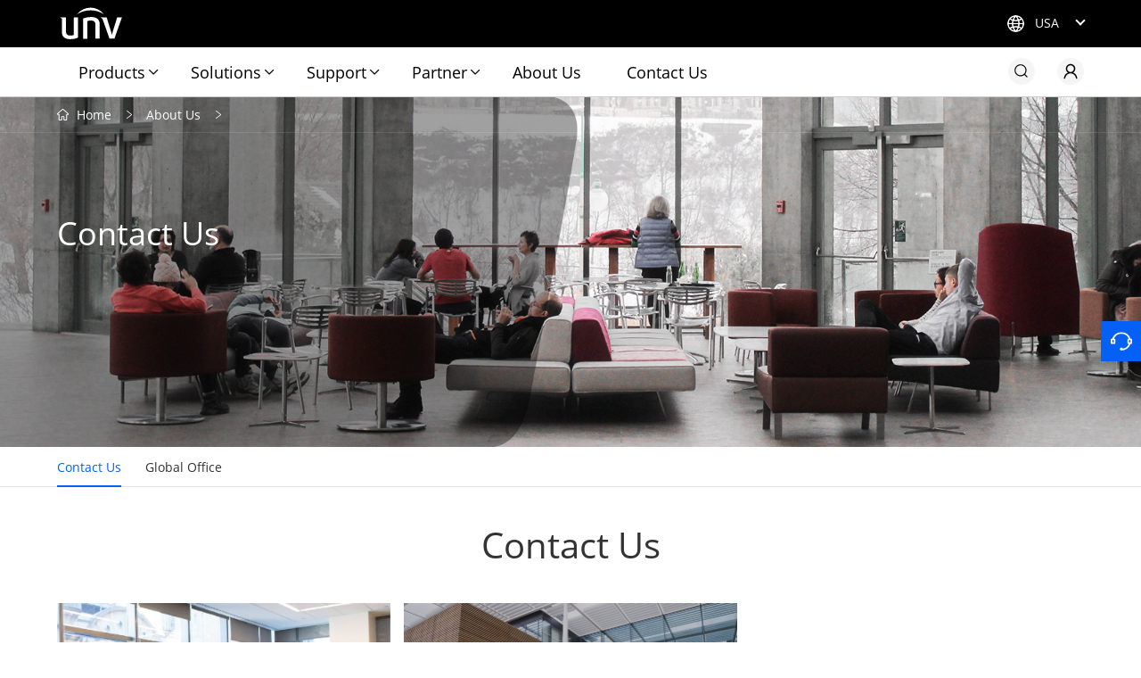

--- FILE ---
content_type: text/html
request_url: https://www.uniview.com/us/About_Us/Contact_Us/
body_size: 15069
content:
<!DOCTYPE html>
<html lang="en">
<head>
<meta http-equiv="Content-Type" content="text/html; charset=UTF-8" />

<link rel="alternate" hreflang="en-us" href="https://www.uniview.com/us/" />
<meta http-equiv="X-UA-Compatible" content="IE=Edge,chrome=1">
<meta name="viewport" content="width=device-width,initial-scale=1.0,user-scalable=no" />
<title>Contact Us - Uniview USA - Leader of AIoT Solution</title>
<meta name="MSSmartTagsPreventParsing" content="true" />
<meta name="apple-mobile-web-app-capable" content="yes" />
<meta name="apple-mobile-web-app-status-bar-style" content="black" />
<meta name="format-detection" content="telephone=no" />
<meta name="renderer" content="webkit">
<meta name="keywords" content="Contact_Us" />
<meta name="description" content="Contact_Us" />
  <link rel="shortcut icon" href="/tres/images/favicon.ico" />

<link rel="stylesheet" href="/tres/images/2022/css/bootstrap-icons.min.css">
<link rel="stylesheet" href="/tres/images/2022/css/unv.css">
<link rel="stylesheet" href="/tres/images/2022/css/hover.css">
<link rel="stylesheet" href="/tres/images/2022/css/mob.css">
<link rel="stylesheet" href="/tres/images/2022/css/video.css">
<link rel="stylesheet" href="/tres/images/2022/swiper/swiper.min.css">
<script src="/tres/images/2022/js/jquery-3.5.1.min.js"></script>
<script src="/tres/images/2022/js/jquery.transit.js"></script>
<script src="/tres/images/2022/js/main.js"></script>
<script src="/tres/images/2022/swiper/swiper.min.js"></script>
<!-- us搜索 -->
<script src="/us/tres/images/2022/js/JR.js"></script>


<!-- Google Tag Manager -->
<script>(function(w,d,s,l,i){w[l]=w[l]||[];w[l].push({'gtm.start':
new Date().getTime(),event:'gtm.js'});var f=d.getElementsByTagName(s)[0],
j=d.createElement(s),dl=l!='dataLayer'?'&l='+l:'';j.async=true;j.src=
'https://www.googletagmanager.com/gtm.js?id='+i+dl;f.parentNode.insertBefore(j,f);
})(window,document,'script','dataLayer','GTM-PTC2RNS');</script>
<!-- End Google Tag Manager -->

<!-- begin XHL code-->
  <script>
    if (!window._XHL) {
      (function (x, h, l, j, s) {
        x[j] = x[j] || function () {
          (x[j].a = x[j].a || []).push(arguments)
        };
        s = h.createElement(l);
        z = h.getElementsByTagName(l)[0];
        s.async = true;
        s.charset = 'UTF-8';
        s.src = 'https://lib.leadscloud.com/xhltrackingwithchat.js';
        z.parentNode.insertBefore(s, z);
      })(window, document, 'script', '_XHL');
      _XHL("entID", 10970)
    }
  </script>
  <!--end XHL code-->
</head>

<body>
    <div id="header">
<noscript><iframe src="https://www.googletagmanager.com/ns.html?id=GTM-PTC2RNS" height="0" width="0"
  style="display:none;visibility:hidden"></iframe></noscript>
<header>
<div class="pc-header wr">
  <div class="h-top wr">
    <a href="/us/" class="logo">
      <img src="/us/tres/images/2022/img/logo.svg" alt="">
    </a>
    <div class="language">
      <div class="icon">
        <img src="/us/tres/images/2022/img/dq.png" alt="">
      </div>
      <div class="tit-14 col-fff txt">USA</div>
    </div>
  </div>
  <div class="h-bot wr">
    <div class="nav">
      <div class="li showlogo">
        <a href="/us/" class="logo">
          <img src="/us/tres/images/2022/img/logo2.svg" alt="">
        </a>
      </div>
      <div class="li pro">
        <a href="/us/Products/" class="tit tit-18">Products</a>
        <div class="pord-nav f-cb">
          <div class="h-close">
            <img src="/us/tres/images/2022/img/close.png" alt="" class="tran-middle">
          </div>
          <div class="left">
            <div class="box">
              <div class="pli">
                <a href="/us/Products/Network_Cameras/" class="ptit">Network Cameras</a>
                <div class="porbox">
                  <div class=" wr f-cb featured-list">
                    <div class="featured-box-l-us">
<a href="/us/Products/Network_Cameras/Eco_Camera/">
    <div class="f-img"><img src="/us/res/202505/08/20250508_1958326_se_1_1013662_651995_0.png" alt="" ></div>
 <div class="text">   <h6>Eco Camera</h6>
 <p></p></div>
    </a>
<a href="/us/Products/Network_Cameras/Sharp/">
    <div class="f-img"><img src="/us/res/202505/08/20250508_1958327_se_2_1013663_651995_0.png" alt="" ></div>
 <div class="text">   <h6>Sharp</h6>
 <p></p></div>
    </a>
<a href="/us/Products/Network_Cameras/SmartSense/">
    <div class="f-img"><img src="/us/res/202507/16/20250716_1976784_15_1013664_651995_0.png" alt="" ></div>
 <div class="text">   <h6>SmartSense</h6>
 <p></p></div>
    </a>
<a href="/us/Products/Network_Cameras/ColorHunter/">
    <div class="f-img"><img src="/us/res/202505/08/20250508_1958329_se_4_1013665_651995_0.png" alt="" ></div>
 <div class="text">   <h6>ColorHunter</h6>
 <p></p></div>
    </a>
<a href="/us/Products/Network_Cameras/OwlView/">
    <div class="f-img"><img src="/us/res/202505/08/20250508_1958330_se_5_1013666_651995_0.png" alt="" ></div>
 <div class="text">   <h6>OwlView</h6>
 <p></p></div>
    </a>
<a href="/us/Products/Network_Cameras/Tri-Guard/">
    <div class="f-img"><img src="/us/res/202505/08/20250508_1958331_se_6_1013667_651995_0.png" alt="" ></div>
 <div class="text">   <h6>Tri-Guard</h6>
 <p></p></div>
    </a>
<a href="/us/Products/Network_Cameras/Panoramic/">
    <div class="f-img"><img src="/us/res/202505/08/20250508_1958332_se_7_1013669_651995_0.png" alt="" ></div>
 <div class="text">   <h6>Panoramic</h6>
 <p></p></div>
    </a>
<a href="/us/Products/Network_Cameras/Project/">
    <div class="f-img"><img src="/us/res/202505/08/20250508_1958333_se_8_1013670_651995_0.png" alt="" ></div>
 <div class="text">   <h6>Project</h6>
 <p></p></div>
    </a>
<a href="/us/Products/Network_Cameras/Thermal/">
    <div class="f-img"><img src="/us/res/202505/08/20250508_1958334_se_9_1013671_651995_0.png" alt="" ></div>
 <div class="text">   <h6>Thermal</h6>
 <p></p></div>
    </a>
<a href="/us/Products/Network_Cameras/Special/">
    <div class="f-img"><img src="/us/res/202505/08/20250508_1958335_se_10_1013672_651995_0.png" alt="" ></div>
 <div class="text">   <h6>Special</h6>
 <p></p></div>
    </a>
                    </div>
                    <div class="featured-box-r">
                      <h6>Featured Product Series</h6>
<a href="/us/Products/Network_Cameras/OwlView/" >OwlView Series</a>
<a href="/us/Products/Network_Cameras/Tri-Guard/" >Tri-Guard Series</a>
<a href="/us/Products/Featured_Product_Series/Network_Camera/MultiView_Series/" >MultiView Series</a>
<a href="/us/Products/Featured_Product_Series/Network_Camera/OmniView_Series/" >OmniView Series</a>
<a href="/us/Products/Featured_Product_Series/Network_Camera/Solar-Powered_Series/" >Solar-Powered Series</a>
                    </div>
                  </div>
                </div>
              </div>
              <div class="pli">
                <a href="/us/Products/Analog_Cameras/" class="ptit">Analog Cameras</a>
                <div class="porbox">
                  <div class="list wr f-cb three">
<a href="/us/Products/Analog_Cameras/Dolphin_Series/">
<div class="img"><img src="/us/res/202209/22/20220922_1958083_1_1013698_140445_0.png" alt="" class="tran-middle"></div>
<div class="tit-18 t1">Dolphin Series</div>
<div class="tit-16 t2">ColorHunter available, surprisingly affordable.</div>
</a>
<a href="/us/Products/Analog_Cameras/Whale_Series/">
<div class="img"><img src="/us/res/202303/03/20230303_1958082_2_1013697_140445_0.png" alt="" class="tran-middle"></div>
<div class="tit-18 t1">Whale Series</div>
<div class="tit-16 t2">Colorful image, high quality audio and metal casing design.</div>
</a>
                  </div>
                </div>
              </div>
              <div class="pli">
                <a href="/us/Products/PTZ_Cameras/" class="ptit">PTZ Cameras</a>
                <div class="porbox">
                  <div class="list wr f-cb">
<a href="/us/Products/PTZ_Cameras/Easy_Series/">
<div class="img"><img src="/us/res/202502/17/20250217_1958084_1_1013700_651984_0.png" alt="" class="tran-middle"></div>
<div class="tit-18 t1">Easy Series</div>
<div class="tit-16 t2">Products from the Easy series are the most popular choices for entry-level applications such as residential and small retail stores.</div>
</a>
<a href="/us/Products/PTZ_Cameras/Prime_Series/">
<div class="img"><img src="/us/res/202209/28/20220928_1958085_2_1013701_140445_0.png" alt="" class="tran-middle"></div>
<div class="tit-18 t1">Prime Series</div>
<div class="tit-16 t2">Prime series PTZ cameras are equipped with LightHunter technology for bright and clear image in the ultra-low environment.</div>
</a>
<a href="/us/Products/PTZ_Cameras/Pro_Series/">
<div class="img"><img src="/us/res/202209/28/20220928_1958086_3_1013702_140445_0.png" alt="" class="tran-middle"></div>
<div class="tit-18 t1">Pro Series</div>
<div class="tit-16 t2">Pro series PTZ cameras are equipped with professional features for vertical market, such as 45x optical zoom, gyroscope, optical defog and so on.</div>
</a>
<a href="/us/Products/PTZ_Cameras/Positioning_System/">
<div class="img"><img src="/us/res/202209/28/20220928_1958087_4_1013703_140445_0.png" alt="" class="tran-middle"></div>
<div class="tit-18 t1">Positioning System</div>
<div class="tit-16 t2">Perfect choice for monitoring large open areas such as border security, harbor, and city monitoring project.</div>
</a>
                  </div>
                </div>
              </div>
              <div class="pli">
                <a href="/us/Products/Thermal_Cameras/" class="ptit">Thermal Cameras</a>
                <div class="porbox">
                  <div class="list wr f-cb">
<a href="/us/Products/Thermal_Cameras/Bullet_Series/">
<div class="img"><img src="/us/res/202409/04/20240904_1958090_Bullet_1013706_651984_0.png" alt="" class="tran-middle"></div>
<div class="tit-18 t1">Bullet Series</div>
<div class="tit-16 t2">Dual-channel intelligent algorithms, ideal for perimeter protection 24/7</div>
</a>
<a href="/us/Products/Thermal_Cameras/Positioning_System/">
<div class="img"><img src="/us/res/202409/04/20240904_1958089_Positioning System_1013705_651984_0.png" alt="" class="tran-middle"></div>
<div class="tit-18 t1">Positioning System</div>
<div class="tit-16 t2">Exceptional performance with an even broader surveillance range</div>
</a>
<a href="/us/Products/Thermal_Cameras/Turret_series/">
<div class="img"><img src="/us/res/202503/07/20250307_1958088_1_1013704_651984_0.png" alt="" class="tran-middle"></div>
<div class="tit-18 t1">Turret Series</div>
<div class="tit-16 t2">Compact body design, exquisite and portable, with powerful functions</div>
</a>
                  </div>
                </div>
              </div>
              <div class="pli">
                <a href="/us/Products/Network_Video_Recorders/" class="ptit">Network Video Recorders</a>
                <div class="porbox">
                  <div class="list wr f-cb three">
<a href="/us/Products/Network_Video_Recorders/Easy_Series/">
<div class="img"><img src="/us/res/202502/17/20250217_1958095_2_1013711_651984_0.png" alt="" class="tran-middle"></div>
<div class="tit-18 t1">Easy Series</div>
<div class="tit-16 t2">Excellent in input and video storage of several IP cameras. The friendly design of device enclosure and software GUI help operator to achieve a better experience.</div>
</a>
<a href="/us/Products/Network_Video_Recorders/Prime_Series/">
<div class="img"><img src="/us/res/202502/17/20250217_1958094_3_1013710_651984_0.png" alt="" class="tran-middle"></div>
<div class="tit-18 t1">Prime Series</div>
<div class="tit-16 t2">Equipped with many practical functions and powerful decoding ability. Fits well with projects, empowers the SMB market.</div>
</a>
<a href="/us/Products/Network_Video_Recorders/Pro_Series/">
<div class="img"><img src="/us/res/202502/17/20250217_1958093_4_1013709_651984_0.png" alt="" class="tran-middle"></div>
<div class="tit-18 t1">Pro Series</div>
<div class="tit-16 t2">With large enough capacity, stability and expansibility, Pro Series provides the highest level of performance for vertical market.</div>
</a>
                  </div>
                </div>
              </div>
              <div class="pli">
                <a href="/us/Products/Digital_Video_Recorders/" class="ptit">Digital Video Recorders</a>
                <div class="porbox">
                  <div class="list wr f-cb three">
<a href="/us/Products/Digital_Video_Recorders/Digital_Video_Recorders/">
<div class="img"><img src="/us/res/202409/13/20240913_1958096_8_1013712_651984_0.png" alt="" class="tran-middle"></div>
<div class="tit-18 t1">XVR (Digital Video Recorder)</div>
<div class="tit-16 t2"></div>
</a>
                  </div>
                </div>
              </div>
              <div class="pli">
                <a href="/us/Products/Edge_Intelligence/" class="ptit">Edge Intelligence</a>
                <div class="porbox">
                  <div class="list wr f-cb">
<a href="/us/Products/Edge_Intelligence/Smart_Box/">
<div class="img"><img src="/us/res/202409/13/20240913_1958097_9_1013713_651984_0.png" alt="" class="tran-middle"></div>
<div class="tit-18 t1">Smart BOX</div>
<div class="tit-16 t2"></div>
</a>
                  </div>
                </div>
              </div>
              <div class="pli">
                <a href="/us/Products/Transmission/" class="ptit">Transmission</a>
                <div class="porbox">
                  <div class="list wr f-cb three">
<a href="/us/Products/Transmission/Switches/">
<div class="img"><img src="/us/res/202210/26/20221026_1958098_switch_1013714_140445_0.png" alt="" class="tran-middle"></div>
<div class="tit-18 t1">Switches</div>
<div class="tit-16 t2"></div>
</a>
<a href="/us/Products/Transmission/Cables/">
<div class="img"><img src="/us/res/202210/26/20221026_1958099_NetworkCable_1013715_140445_0.png" alt="" class="tran-middle"></div>
<div class="tit-18 t1">Cables</div>
<div class="tit-16 t2"></div>
</a>
<a href="/us/Products/Transmission/Wireless_Devices/">
<div class="img"><img src="/us/res/202309/05/20230905_1958100_2_1013716_140445_0.png" alt="" class="tran-middle"></div>
<div class="tit-18 t1">Wireless Devices</div>
<div class="tit-16 t2"></div>
</a>
                  </div>
                </div>
              </div>
              <div class="pli">
                <a href="/us/Products/Storage/" class="ptit">Storage</a>
                <div class="porbox">
                  <div class="list wr f-cb">
<a href="/us/Products/Storage/Video_Storage/">
<div class="img"><img src="/us/res/202209/28/20220928_1958102_IP-San_1013718_140445_0.png" alt="" class="tran-middle"></div>
<div class="tit-18 t1">Video Storage</div>
<div class="tit-16 t2"></div>
</a>
<a href="/us/Products/Storage/Backup_Storage/">
<div class="img"><img src="/us/res/202209/28/20220928_1958101_IP-San_1013717_140445_0.png" alt="" class="tran-middle"></div>
<div class="tit-18 t1">Backup Storage</div>
<div class="tit-16 t2"></div>
</a>
<a href="/us/Products/Storage/Disk_Enclosure/">
<div class="img"><img src="/us/res/202209/28/20220928_1958103_Disk-Enclosure_1013719_140445_0.png" alt="" class="tran-middle"></div>
<div class="tit-18 t1">Disk Enclosure</div>
<div class="tit-16 t2"></div>
</a>
<a href="/us/Products/Storage/Flash_Memory/">
<div class="img"><img src="/us/res/202209/28/20220928_1958104_Flash-Memory_1013720_140445_0.png" alt="" class="tran-middle"></div>
<div class="tit-18 t1">Flash Memory</div>
<div class="tit-16 t2"></div>
</a>
<a href="/us/Products/Storage/Desktop_Storage/">
<div class="img"><img src="/us/res/202307/19/20230719_1958105_Desktop-Storage_1013721_140445_0.png" alt="" class="tran-middle"></div>
<div class="tit-18 t1">Desktop Storage</div>
<div class="tit-16 t2"></div>
</a>
                  </div>
                </div>
              </div>
              <div class="pli">
                <a href="/us/Products/Server_Products/" class="ptit">Server Products</a>
                <div class="porbox">
                  <div class="list wr f-cb three">
<a href="/us/Products/Server_Products/Computation_Server/">
<div class="img"><img src="/us/res/202409/13/20240913_1958109_1_1013725_651984_0.png" alt="" class="tran-middle"></div>
<div class="tit-18 t1">Computation Server</div>
<div class="tit-16 t2"></div>
</a>
<a href="/us/Products/Server_Products/Generic_Server/">
<div class="img"><img src="/us/res/202409/13/20240913_1958108_2_1013724_651984_0.png" alt="" class="tran-middle"></div>
<div class="tit-18 t1">Generic Server</div>
<div class="tit-16 t2"></div>
</a>
<a href="/us/Products/Server_Products/Edge-Computing-Server/">
<div class="img"><img src="/us/res/202504/28/20250428_1958107_1_1013723_651984_0.png" alt="" class="tran-middle"></div>
<div class="tit-18 t1">Edge-Computing-Server</div>
<div class="tit-16 t2"></div>
</a>
                  </div>
                </div>
              </div>
              <div class="pli">
                <a href="/us/Products/VMS/" class="ptit">VMS</a>
                <div class="porbox">
                  <div class="list wr f-cb three">
<a href="/us/Products/VMS/Unicorn/">
<div class="img"><img src="/us/res/202210/26/20221026_1958111_lQLPJxbOwCQCWanNE4jNI3qwr9DrnyOqYWMDU85pL4CbAA_9082_5000_1013726_140445_0.png" alt="" class="tran-middle"></div>
<div class="tit-18 t1">Unicorn</div>
<div class="tit-16 t2"></div>
</a>
                  </div>
                </div>
              </div>
              <div class="pli">
                <a href="/us/Products/Software/" class="ptit">Software</a>
                <div class="porbox">
                  <div class="list wr f-cb three">
<a href="/us/Products/Software/PC_Management_Software/">
<div class="img"><img src="/us/res/202407/03/20240703_1958112_EZStation_993676_140445_0_1013727_140445_0.jpg" alt="" class="tran-middle"></div>
<div class="tit-18 t1">PC Management Software</div>
<div class="tit-16 t2"></div>
</a>
<a href="/us/Products/Software/Software_Mobile_APP/">
<div class="img"><img src="/us/res/202407/03/20240703_1958113_20240228_1905125_c_993680_140445_0_1013728_140445_0.jpg" alt="" class="tran-middle"></div>
<div class="tit-18 t1">Software Mobile App</div>
<div class="tit-16 t2"></div>
</a>
<a href="/us/Products/Software/UNV_Guard_Series/">
<div class="img"><img src="/us/res/202601/21/20260121_2079077_unvguard_1077764_651995_0.jpg" alt="" class="tran-middle"></div>
<div class="tit-18 t1">UNV Guard Series</div>
<div class="tit-16 t2"></div>
</a>
                  </div>
                </div>
              </div>
              <div class="pli">
                <a href="/us/Products/Access_Control/" class="ptit">Access Control</a>
                <div class="porbox">
                  <div class="list wr f-cb">
<a href="/us/Products/Access_Control/Card_Readers/">
<div class="img"><img src="/us/res/202312/01/20231201_1958115_Card-Reader_1013730_140445_0.png" alt="" class="tran-middle"></div>
<div class="tit-18 t1">Card Readers</div>
<div class="tit-16 t2"></div>
</a>
<a href="/us/Products/Access_Control/Access_Controllers/">
<div class="img"><img src="/us/res/202312/01/20231201_1958116_Access-Controller_1013731_140445_0.png" alt="" class="tran-middle"></div>
<div class="tit-18 t1">Access Controllers</div>
<div class="tit-16 t2"></div>
</a>
<a href="/us/Products/Access_Control/Locks/">
<div class="img"><img src="/us/res/202312/01/20231201_1958114_locks_1013729_140445_0.png" alt="" class="tran-middle"></div>
<div class="tit-18 t1">Locks</div>
<div class="tit-16 t2"></div>
</a>
                  </div>
                </div>
              </div>
              <div class="pli">
                <a href="/us/Products/Video_Intercoms/" class="ptit">Video Intercoms</a>
                <div class="porbox">
                  <div class="list wr f-cb three">
<a href="/us/Products/Video_Intercoms/Indoor_Stations/">
<div class="img"><img src="/us/res/202312/04/20231204_1958118_Indoor-Stations_1013749_140445_0.png" alt="" class="tran-middle"></div>
<div class="tit-18 t1">Indoor Stations</div>
<div class="tit-16 t2">7-inch indoor station available with both concealed and open wire installation options.</div>
</a>
<a href="/us/Products/Video_Intercoms/Door_Stations/">
<div class="img"><img src="/us/res/202312/04/20231204_1958119_Door-Stations_1013750_140445_0.png" alt="" class="tran-middle"></div>
<div class="tit-18 t1">Door Stations</div>
<div class="tit-16 t2">Designed for apartments and villas, offering secure and reliable door station solutions.</div>
</a>
<a href="/us/Products/Video_Intercoms/Video_Intercom_kits/">
<div class="img"><img src="/us/res/202401/05/20240105_1958117_4343434_1013748_140445_0.png" alt="" class="tran-middle"></div>
<div class="tit-18 t1">Video Intercom Kits</div>
<div class="tit-16 t2">Complete video intercom kits with options for PoE switch or power supply.</div>
</a>
<a href="/us/Products/Video_Intercoms/Doorbell/">
<div class="img"><img src="/us/res/202507/17/20250717_1976887_11 (2)_1013747_651995_0.png" alt="" class="tran-middle"></div>
<div class="tit-18 t1">Doorbell</div>
<div class="tit-16 t2"></div>
</a>
                  </div>
                </div>
              </div>
              <div class="pli">
                <a href="/us/Products/Speed_Gates/" class="ptit">Speed Gates</a>
                <div class="porbox">
                  <div class="list wr f-cb three">
<a href="/us/Products/Speed_Gates/Tripod/">
<div class="img"><img src="/us/res/202409/13/20240913_1958121_3_1013752_651984_0.png" alt="" class="tran-middle"></div>
<div class="tit-18 t1">Tripod</div>
<div class="tit-16 t2"></div>
</a>
<a href="/us/Products/Speed_Gates/Swing_Barriers/">
<div class="img"><img src="/us/res/202409/02/20240902_1958120_Swing Barriers_1013751_651984_0.png" alt="" class="tran-middle"></div>
<div class="tit-18 t1">Swing Barriers</div>
<div class="tit-16 t2"></div>
</a>
                  </div>
                </div>
              </div>
              <div class="pli">
                <a href="/us/Products/Accessories/" class="ptit">Accessories</a>
                <div class="porbox">
                  <div class="list wr f-cb">
<a href="/us/Products/Accessories/Access_Control/">
<div class="img"><img src="/us/res/202502/18/20250218_1958129_ai1_1013760_651984_0.png" alt="" class="tran-middle"></div>
<div class="tit-18 t1">Access Control</div>
<div class="tit-16 t2"></div>
</a>
<a href="/us/Products/Accessories/Cameras/">
<div class="img"><img src="/us/res/202502/18/20250218_1958128_ai2_1013759_651984_0.png" alt="" class="tran-middle"></div>
<div class="tit-18 t1">Cameras</div>
<div class="tit-16 t2"></div>
</a>
<a href="/us/Products/Accessories/Display___Control/">
<div class="img"><img src="/us/res/202502/18/20250218_1958127_ai3_1013758_651984_0.png" alt="" class="tran-middle"></div>
<div class="tit-18 t1">Display & Control</div>
<div class="tit-16 t2"></div>
</a>
<a href="/us/Products/Accessories/Recorders/">
<div class="img"><img src="/us/res/202502/18/20250218_1958126_ai4_1013757_651984_0.png" alt="" class="tran-middle"></div>
<div class="tit-18 t1">Recorders</div>
<div class="tit-16 t2"></div>
</a>
<a href="/us/Products/Accessories/Storage/">
<div class="img"><img src="/us/res/202502/18/20250218_1958125_ai5_1013756_651984_0.png" alt="" class="tran-middle"></div>
<div class="tit-18 t1">Storage</div>
<div class="tit-16 t2"></div>
</a>
<a href="/us/Products/Accessories/Traffic/">
<div class="img"><img src="/us/res/202502/18/20250218_1958124_ai6_1013755_651984_0.png" alt="" class="tran-middle"></div>
<div class="tit-18 t1">Traffic</div>
<div class="tit-16 t2"></div>
</a>
<a href="/us/Products/Accessories/Video_Intercom/">
<div class="img"><img src="/us/res/202502/18/20250218_1958123_ai7_1013754_651984_0.png" alt="" class="tran-middle"></div>
<div class="tit-18 t1">Video Intercom</div>
<div class="tit-16 t2"></div>
</a>
<a href="/us/Products/Accessories/IP_Speaker/">
<div class="img"><img src="/us/res/202503/20/20250320_1958122_12_1013753_651984_0.png" alt="" class="tran-middle"></div>
<div class="tit-18 t1">IP Speaker</div>
<div class="tit-16 t2"></div>
</a>
                  </div>
                </div>
              </div>
              <div class="pli">
                <a href="https://www.unvdisplay.com/" class="ptit wl" target="_blank">Display & Control
                  <i class="bi bi-box-arrow-up-right"></i></a>
                <div class="porbox">
                  <div class="list wr f-cb">
                  </div>
                </div>
              </div>
              <div class="pli">
                <a href="https://www.uniarch.cn/" class="ptit wl" target="_blank">Uniarch  <i class="bi bi-box-arrow-up-right"></i></a>
                <div class="porbox">
                  <div class="list wr f-cb">
<a href="https://www.uniarch.cn/Products/Network_Camera/Fixed-lens/">
<div class="img"><img src="/us/res/202210/31/20221031_1860176_lQLPJxbUSx4h727NB-7NCcSwezNnmEPs4ccDXONJWoAQAQ_2500_2030_955420_317691_0.png" alt="" class="tran-middle"></div>
<div class="tit-18 t1">Security camera system</div>
<div class="tit-16 t2">Security in a simple way.</div>
</a>
                  </div>
                </div>
              </div>
            </div>
          </div>
          <div class="right">
            <div class="bot-list wr ">
              <a href="/us/Technology/">
                <div class="icon">
                  <img src="/us/tres/images/2022/img/icon3.png" alt="">
                </div>
                <div class="tit-16">Technologies</div>
              </a>
            </div>
          </div>
        </div>
      </div>
      <div class="li sol">
        <a href="/us/Solutions/" class="tit tit-18">Solutions</a>
        <div class="sol-nav f-cb">
          <div class="h-close">
            <img src="/us/tres/images/2022/img/close.png" alt="" class="tran-middle">
          </div>
          <div class="left">
            <div class="sli">
              <a href="/us/Solutions/Solutions_by_Industry/" class="ptit">Solutions by Industry</a>
              <div class="solbox f-cb">
<a href="/us/Solutions/Building/">
<div class="icon"><img src="/us/res/202209/20/20220920_1856133_1_805000_140447_0.png" alt=""></div>
<div class="tit-18 tits">Building</div>
</a>
<a href="/us/Solutions/Retail/">
<div class="icon"><img src="/us/res/202209/20/20220920_1856134_2_805001_140447_0.png" alt=""></div>
<div class="tit-18 tits">Retail</div>
</a>
<a href="/us/Solutions/Enterprise/">
<div class="icon"><img src="/us/res/202209/20/20220920_1856135_3_827852_140447_0.png" alt=""></div>
<div class="tit-18 tits">Enterprise</div>
</a>
<a href="/us/Solutions/Airport/">
<div class="icon"><img src="/us/res/202209/20/20220920_1856136_4_834159_140447_0.png" alt=""></div>
<div class="tit-18 tits">Airport</div>
</a>
<a href="/us/Solutions/Bank/">
<div class="icon"><img src="/us/res/202209/20/20220920_1856138_5_838705_140447_0.png" alt=""></div>
<div class="tit-18 tits">Bank</div>
</a>
<a href="/us/Solutions/Casino/">
<div class="icon"><img src="/us/res/202209/20/20220920_1856140_7_851874_140447_0.png" alt=""></div>
<div class="tit-18 tits">Casino</div>
</a>
<a href="/us/Solutions/Industrial_Park/">
<div class="icon"><img src="/us/res/202209/20/20220920_1856141_8_852080_140447_0.png" alt=""></div>
<div class="tit-18 tits">Industrial Park</div>
</a>
<a href="/us/Solutions/Campus/">
<div class="icon"><img src="/us/res/202209/20/20220920_1856142_9_852541_140447_0.png" alt=""></div>
<div class="tit-18 tits">Campus</div>
</a>
<a href="/us/Solutions/Shopping_Mall/">
<div class="icon"><img src="/us/res/202209/20/20220920_1856143_10_853368_140447_0.png" alt=""></div>
<div class="tit-18 tits">Shopping Mall</div>
</a>
<a href="/us/Solutions/Highway/">
<div class="icon"><img src="/us/res/202209/20/20220920_1856144_11_853539_140447_0.png" alt=""></div>
<div class="tit-18 tits">Highway</div>
</a>
<a href="/us/Solutions/Healthcare/">
<div class="icon"><img src="/us/res/202209/20/20220920_1856145_12_854228_140447_0.png" alt=""></div>
<div class="tit-18 tits">Healthcare</div>
</a>
<a href="/us/Solutions/Seaport/">
<div class="icon"><img src="/us/res/202209/20/20220920_1856146_13_857054_140447_0.png" alt=""></div>
<div class="tit-18 tits">Seaport</div>
</a>
              </div>
            </div>
            <div class="sli">
              <a href="/us/Solutions/Solutions_by_Function/" class="ptit">Solutions by Function</a>
              <div class="solbox f-cb">
<a href="/us/Solutions/Smart_intrusion_prevention/">
<div class="icon"><img src="/us/res/202209/20/20220920_1856148_1_923597_140447_0.png" alt=""></div>
<div class="tit-18 tits">Smart intrusion prevention</div>
</a>
              </div>
            </div>
          </div>
          <div class="right"></div>
        </div>
      </div>
      <div class="li sup">
        <a href="/us/Support/" class="tit tit-18">Support</a>
        <div class="supp-nav f-cb">
          <div class="h-close">
            <img src="/us/tres/images/2022/img/close.png" alt="" class="tran-middle">
          </div>
          <div class="left left1">
              <div class="pli">
                <a href="/us/Support/Product_Password_Reset/" class="ptit ptit1">Product Password Reset</a>
                <div class="porbox">
                    <div class="left left2">
                      <div class="pli2">
                        <a href="/us/Support/Product_Password_Reset/" class="ptit ptit2">Product Password Reset</a>
                      </div>
                    </div>
                  </div>
            </div>
            <div class="pli">
              <a href="/us/Support/Download_Center/Datasheet/Network_Camera/" class="ptit ptit1">Download Center</a>
              <div class="porbox">
                <div class="left left2">
                  <div class="pli2">
                    <a href="/us/Support/Download_Center/Product_Resource/" class="ptit ptit2">Product Resource</a>
                    <div class="list">
<a href="/us/Support/Download_Center/Product_Resource/Network_Cameras/" class="ptit ptit3">Network Cameras</a>
<a href="/us/Support/Download_Center/Product_Resource/Analog_Cameras/" class="ptit ptit3">Analog Cameras</a>
<a href="/us/Support/Download_Center/Product_Resource/PTZ_Cameras/" class="ptit ptit3">PTZ Cameras</a>
<a href="/us/Support/Download_Center/Product_Resource/Thermal_Cameras/" class="ptit ptit3">Thermal Cameras</a>
<a href="/us/Support/Download_Center/Product_Resource/Intelligent_Traffic/" class="ptit ptit3">Intelligent Traffic</a>
<a href="/us/Support/Download_Center/Product_Resource/Network_Video_Recorders/" class="ptit ptit3">Network Video Recorders</a>
<a href="/us/Support/Download_Center/Product_Resource/Digital_Video_Recorders/" class="ptit ptit3">Digital Video Recorders</a>
<a href="/us/Support/Download_Center/Product_Resource/Access_Control/" class="ptit ptit3">Access Control</a>
<a href="/us/Support/Download_Center/Product_Resource/Speed_Gates/" class="ptit ptit3">Speed Gates</a>
<a href="/us/Support/Download_Center/Product_Resource/Video_Intercoms/" class="ptit ptit3">Video Intercoms</a>
<a href="/us/Support/Download_Center/Product_Resource/Transmission/" class="ptit ptit3">Transmission</a>
<a href="/us/Support/Download_Center/Product_Resource/Storage/" class="ptit ptit3">Storage</a>
<a href="/us/Support/Download_Center/Product_Resource/Server_Products/" class="ptit ptit3">Server Products</a>
<a href="/us/Support/Download_Center/Product_Resource/Edge_Intelligence/" class="ptit ptit3">Edge Intelligence</a>
<a href="/us/Support/Download_Center/Product_Resource/VMS/" class="ptit ptit3">VMS</a>
<a href="/us/Support/Download_Center/Product_Resource/Software/" class="ptit ptit3">Software</a>
<a href="/us/Support/Download_Center/Product_Resource/Accessories/" class="ptit ptit3">Accessories</a>
                    </div>
                  </div>
                  <div class="pli2">
                    <a href="/us/Support/Download_Center/Firmware/" class="ptit ptit2">Firmware</a>
                    <div class="list">
<a href="/us/Support/Download_Center/Firmware/Network_Cameras/" class="ptit ptit3">Network Cameras</a>
<a href="/us/Support/Download_Center/Firmware/Analog_Cameras/" class="ptit ptit3">Analog Cameras</a>
<a href="/us/Support/Download_Center/Firmware/PTZ_Cameras/" class="ptit ptit3">PTZ Cameras</a>
<a href="/us/Support/Download_Center/Firmware/Thermal_Cameras/" class="ptit ptit3">Thermal Cameras</a>
<a href="/us/Support/Download_Center/Firmware/Network_Video_Recorders/" class="ptit ptit3">Network Video Recorders</a>
<a href="/us/Support/Download_Center/Firmware/Digital_Video_Recorders/" class="ptit ptit3">Digital Video Recorders</a>
<a href="/us/Support/Download_Center/Firmware/Access_Control/" class="ptit ptit3">Access Control</a>
<a href="/us/Support/Download_Center/Firmware/Speed_Gates/" class="ptit ptit3">Speed Gates</a>
<a href="/us/Support/Download_Center/Firmware/Video_Intercoms/" class="ptit ptit3">Video Intercoms</a>
<a href="/us/Support/Download_Center/Firmware/Transmission/" class="ptit ptit3">Transmission</a>
<a href="/us/Support/Download_Center/Firmware/Storage/" class="ptit ptit3">Storage</a>
<a href="/us/Support/Download_Center/Firmware/Server_Products/" class="ptit ptit3">Server Products</a>
<a href="/us/Support/Download_Center/Firmware/Edge_Intelligence/" class="ptit ptit3">Edge Intelligence</a>
<a href="/us/Support/Download_Center/Firmware/VMS/" class="ptit ptit3">VMS</a>
<a href="/us/Support/Download_Center/Firmware/Software/" class="ptit ptit3">Software</a>
<a href="/us/Support/Download_Center/Firmware/Intelligent_Traffic/" class="ptit ptit3">Intelligent Traffic</a>
<a href="/us/Support/Download_Center/Firmware/Accessories/" class="ptit ptit3">Accessories</a>
                    </div>
                  </div>
                  <div class="pli2">
                    <a href="/us/Support/Download_Center/Brochures/Leaflet/" class="ptit ptit2">Brochures</a>
                    <div class="list">
<a href="/us/Support/Download_Center/Brochures/Leaflet/" class="ptit ptit3">Product Leaflet & Fold</a>
                    </div>
                  </div>
                  <div class="pli2">
                    <a href="/us/Support/Download_Center/Maintenance/" class="ptit ptit2">Maintenance Tools</a>
                  </div>
                  <div class="pli2">
                    <a href="https://unisee.uniview.com/en/home/resource" target="_blank"
                      class="ptit ptit2">Plugin</a>
                  </div>
                </div>
              </div>
            </div>
            <div class="pli">
              <a href="/us/Support/How_To/" class="ptit ptit1">How To</a>
              <div class="porbox">
                <div class="left left2">
                  <div class="pli2">
                    <a href="/us/Support/How_To/" class="ptit ptit2">How To Videos</a>
                  </div>
                </div>
              </div>
            </div>
            <div class="pli">
              <a href="/us/Support/FAQ/" class="ptit ptit1">FAQ</a>
            </div>
            <div class="pli">
              <a href="/us/Support/Academy/" class="ptit ptit1">Academy</a>
              <div class="porbox">
                <div class="left left2">
<div class="pli2"><a href="/us/Support/Academy/Featured_Function/" class="ptit ptit2">Featured Function</a></div>
                </div>
              </div>
            </div>
            <div class="pli">
              <a href="/us/Support/RMA/" class="ptit ptit1">RMA</a>
              <div class="porbox">
                <div class="left left2">
<div class="pli2"><a href="/us/Support/RMA/Anti-Counterfeiting_Query/Verification/" class="ptit ptit2">Anti-Counterfeiting Query</a></div>
<div class="pli2"><a href="https://nrma.uniview.com/nsrma/login/indexHW" class="ptit ptit2">Request for Repair</a></div>
<div class="pli2"><a href="https://global.uniview.com/Support/RMA/Warranty_Inquiry/" class="ptit ptit2">Warranty Inquiry</a></div>
                </div>
              </div>
            </div>
            <div class="pli">
              <a href="/us/Support/Cybersecurity/" class="ptit ptit1">Cybersecurity</a>
              <div class="porbox">
                <div class="left left2">
<div class="pli2"><a href="/us/About_Us/Security/Notice/" class="ptit ptit2">Security Notice</a></div>
<div class="pli2"><a href="/us/About_Us/Security/Process/" class="ptit ptit2">Vulnerability Response Process</a></div>
<div class="pli2"><a href="/us/About_Us/Security/Report/" class="ptit ptit2">Vulnerability report</a></div>
<div class="pli2"><a href="/us/About_Us/Security/Lab/" class="ptit ptit2">Uniview Security Lab</a></div>
                </div>
              </div>
            </div>
            <div class="pli">
              <a href="/us/Support/Service_Policy/Notice/" class="ptit ptit1">Service Policy</a>
              <div class="porbox">
                <div class="left left2">
<div class="pli2"><a href="/us/Support/Service_Policy/Notice/" class="ptit ptit2">Notice</a></div>
                </div>
              </div>
            </div>
            <div class="pli">
              <a href="/us/Support/Product_Licensing/" class="ptit ptit1">Product Licensing</a>
              <div class="porbox">
                <div class="left left2">
<div class="pli2"><a href="/us/Support/Product_Licensing/Register_the_First_Time/" class="ptit ptit2">Register the First Time</a></div>
<div class="pli2"><a href="/us/Support/Product_Licensing/Register_Upgrade_Licenses/" class="ptit ptit2">Register Upgrade Licenses</a></div>
                </div>
              </div>
            </div>
          </div>
          <div class="bot">
            <div class="bot-list wr ">
              <a href="/us/Support/Service_Policy/Notice/">
                <div class="icon">
                  <img src="/us/tres/images/2022/img/supicon2.png" alt="">
                </div>
                <div class="tit-16">Service Policy</div>
              </a>
              <a href="/us/Support/Product_Licensing/">
                <div class="icon">
                  <img src="/us/tres/images/2022/img/supicon1.png" alt="">
                </div>
                <div class="tit-16">Product Licensing</div>
              </a>
            </div>
          </div>
        </div>
      </div>
      <div class="li par">
        <a href="/us/Partner/" class="tit tit-18">Partner</a>
        <div class="par-nav f-cb">
          <div class="h-close">
            <img src="/us/tres/images/2022/img/close.png" alt="" class="tran-middle">
          </div>
          <div class="left">
            <div class="pli">
              <a href="/us/Partner/Dealer_Partner_Program/" class="partit">Partner Program</a>
              <div class="parbox">
                <div class="list wr f-cb">
                  <a href="/us/Partner/Dealer_Partner_Program/">
                    <div class="img">
                      <img src="/us/tres/images/2022/img/par1.png" alt="">
                    </div>
                    <div class="tit-18 t1">Dealer Partner Program
                    </div>
                    <div class="tit-15 t2">
                      Uniview Dealer Program provide exclusive intimate services for our dealer partners who mainly
                      focus on distribution and reselling businesses.
                    </div>
                  </a>
                  <a href="/us/Partner/Technology_Partner/">
                    <div class="img">
                      <img src="/us/tres/images/2022/img/par3.png" alt="">
                    </div>
                    <div class="tit-18 t1">Technology Partner</div>
                    <div class="tit-15 t2">
                      Technology Partner is the industry leaders that Uniview cooperated with. We support integration
                      with third-party partners to meet users' needs for integration.
                    </div>
                  </a>
                </div>
              </div>
            </div>
            <div class="pli">
              <a href="/us/Partner/Find_our_partners/Partners/North_America/" class="partit">Find our partners</a>
              <div class="parbox">
                <div class="list wr f-cb">
                  <a href="/us/Partner/Find_our_partners/Partners/North_America/">
                    <div class="img">
                      <img src="/us/tres/images/2022/img/par9.png" alt="">
                    </div>
                    <div class="tit-18 t1">Business Partners
                    </div>
                  </a>
                  <a href="/us/Partner/Technology_Partner/home/Technology/">
                    <div class="img">
                      <img src="/us/tres/images/2022/img/par10.png" alt="">
                    </div>
                    <div class="tit-18 t1">Technology Partners
                    </div>
                  </a>
                </div>
              </div>
            </div>
          </div>
          <div class="right">
            <div class="bot-list wr ">
              <a href="/us/Partner/Dealer_Partner_Program/home/Partner_Stories/">
                <div class="icon">
                  <img src="/us/tres/images/2022/img/icon4.png" alt="">
                </div>
                <div class="tit-16">Partner Stories</div>
              </a>
            </div>
          </div>
        </div>
      </div>
      <div class="li abo">
        <a href="/us/About_Us/Company/" class="tit tit-18">About Us</a>
      </div>
      <div class="li">
        <a href="/us/About_Us/Contact_Us/" class="tit tit-18">Contact Us</a>
      </div>
    </div>
    <div class="right-btn">
      <div class="seach box">
        <img src="/us/tres/images/2022/img/ss.svg" alt="" class="tran-middle op1">
        <img src="/us/tres/images/2022/img/ss2.svg" alt="" class="tran-middle op2">
      </div>
      <a href="javascript:void(0)" class="sign box">
        <img src="/us/tres/images/2022/img/hy.svg" alt="" class="tran-middle op1">
        <img src="/us/tres/images/2022/img/hy2.svg" alt="" class="tran-middle op2">
      </a>
      <div class="lan box">
        <img src="/us/tres/images/2022/img/dq2.png" alt="" class="tran-middle op1">
        <img src="/us/tres/images/2022/img/dq.png" alt="" class="tran-middle op2">
      </div>
    </div>
    <div class="seac-box wr">
      <div class="img">
        <img src="/us/tres/images/2022/img/ss.svg" alt="">
        <input type="text" placeholder="Search" name="k" id="K" value="">
        <span class="clear">X</span>
      </div>
    </div>
  </div>
</div>
<div class="language-box">
  <div class="mak"></div>
  <div class="close">
    <img src="/us/tres/images/2022/img/close.png" alt="" class="tran-middle">
  </div>
  <div class="lan-list">
    <div class="li">
      <div class="tit tit-24 lh1">Global</div>
      <div class="list wr">
<a href="https://global.uniview.com/default_US.htm" class="lis tit-16"> <span>Global </span> - English</a>
      </div>
    </div>
    <div class="li">
      <div class="tit tit-24 lh1">Asia</div>
      <div class="list wr">
<a href="https://global.uniview.com/th/" class="lis tit-16"> <span>Thailand </span> - ประเทศไทย</a>
<a href="https://global.uniview.com/vn/" class="lis tit-16"> <span>Vietnam </span> - Tiếng Việt</a>
<a href="https://global.uniview.com/kr/" class="lis tit-16"> <span>Korea </span> - 한국어</a>
<a href="https://global.uniview.com/jp/" class="lis tit-16"> <span>Japan </span> - 日本語</a>
<a href="https://global.uniview.com/id/" class="lis tit-16"> <span>Indonesia </span> - Bahasa</a>
<a href="https://cn.uniview.com/" class="lis tit-16"> <span>China </span> - 简体中文</a>
      </div>
    </div>
    <div class="li">
      <div class="tit tit-24 lh1">Europe</div>
      <div class="list wr">
<a href="https://global.uniview.com/de/" class="lis tit-16"> <span>Germany </span> - Deutsch</a>
<a href="https://global.uniview.com/it/" class="lis tit-16"> <span>Italy </span> - Italiano</a>
<a href="https://global.uniview.com/es/" class="lis tit-16"> <span>Spain </span> - Español</a>
<a href="https://global.uniview.com/fr/" class="lis tit-16"> <span>France </span> - Français</a>
<a href="https://global.uniview.com/pl/" class="lis tit-16"> <span>Poland </span> - Polski</a>
<a href="https://global.uniview.com/pt-br/" class="lis tit-16"> <span>Portugal </span> - Português</a>
<a href="https://global.uniview.com/ru/" class="lis tit-16"> <span>Eurasia Region </span> - Русский</a>
      </div>
    </div>
    <div class="li">
      <div class="tit tit-24 lh1">Middle East</div>
      <div class="list wr">
<a href="https://global.uniview.com/arab/" class="lis tit-16"> <span>Arabic </span> - العربية</a>
<a href="https://global.uniview.com/tr/" class="lis tit-16"> <span>Turkey </span> - Türkçe</a>
      </div>
    </div>
    <div class="li">
      <div class="tit tit-24 lh1">America</div>
      <div class="list wr">
<a href="https://global.uniview.com/us/" class="lis tit-16"> <span>United States </span> - English</a>
<a href="https://global.uniview.com/us/" class="lis tit-16"> <span>Canada </span> - English</a>
<a href="https://global.uniview.com/pt-br/" class="lis tit-16"> <span>Brazil </span> - Português</a>
<a href="https://global.uniview.com/es/" class="lis tit-16"> <span>Latin America </span> - Español</a>
      </div>
    </div>
    <div class="tit-16 text-center">Can't find your country? Visit our <A href="https://global.uniview.com/default_US.htm"><STRONG>global site in English</STRONG>.</A></a>
    </div>
  </div>
</div>
<div class="mb-header wr">
  <div class="main">
    <a href="" class="logo">
      <img src="/us/tres/images/2022/img/logo1.png" alt="">
    </a>
    <div class="right-btn">
      <a href="javascript:void(0)" class="li">
        <img src="/us/tres/images/2022/img/dl.png" alt="" class="tran-middle">
      </a>
      <div class="li seach">
        <img src="/us/tres/images/2022/img/mseach.png" alt="" class="tran-middle">
      </div>
      <div class="mune li">
        <img src="/us/tres/images/2022/img/mun1.png" alt="" class="op1 tran-middle">
        <img src="/us/tres/images/2022/img/mclose.png" alt="" class="op2 tran-middle">
      </div>
    </div>
  </div>
</div>
<div class="headerseach " style="display: none;">
  <div class="top_seach">
    <div class="view">
      <div class="formbox">
        <input type="text" placeholder="Search" name="k" id="K2" value="" class="txt">
        <input type="submit" name="" id="SearchBtn" value="Search" class="submit">
      </div>
    </div>
  </div>
</div>
<div class="m-nav">
  <div class="nav">
    <div class="li">
      <a href="javascript:;" class="tit">
        <div>Products</div>
        <div class="icon">
          <img src="/us/tres/images/2022/img/morejt3.png" alt="">
        </div>
      </a>
      <div class="tow-li">
        <div class="li-top li-top1">
          <div class="left">
            <div class="icon">
              <img src="/us/tres/images/2022/img/morejt3.png" alt="">
            </div>
            <div>Products</div>
          </div>
          <div class="close">
            <img src="/us/tres/images/2022/img/mclose.png" alt="">
          </div>
        </div>
        <div class="lis">
          <a href="javascript:;" class="tit">
            <div>Network Cameras</div>
            <div class="icon">
              <img src="/us/tres/images/2022/img/morejt3.png" alt="">
            </div>
          </a>
          <div class="three-li">
            <div class="li-top li-top2">
              <div class="left">
                <div class="icon">
                  <img src="/us/tres/images/2022/img/morejt3.png" alt="">
                </div>
                <div>Network Cameras</div>
              </div>
              <div class="close">
                <img src="/us/tres/images/2022/img/mclose.png" alt="">
              </div>
            </div>
<div class="liss">
<a href="/us/Products/Network_Cameras/Eco_Camera/" class="tit">
<div>Eco Camera</div>
<div class="icon">
<img src="/us/tres/images/2022/img/morejt3.png" alt="">
</div>
</a>
</div>
<div class="liss">
<a href="/us/Products/Network_Cameras/Sharp/" class="tit">
<div>Sharp</div>
<div class="icon">
<img src="/us/tres/images/2022/img/morejt3.png" alt="">
</div>
</a>
</div>
<div class="liss">
<a href="/us/Products/Network_Cameras/SmartSense/" class="tit">
<div>SmartSense</div>
<div class="icon">
<img src="/us/tres/images/2022/img/morejt3.png" alt="">
</div>
</a>
</div>
<div class="liss">
<a href="/us/Products/Network_Cameras/ColorHunter/" class="tit">
<div>ColorHunter</div>
<div class="icon">
<img src="/us/tres/images/2022/img/morejt3.png" alt="">
</div>
</a>
</div>
<div class="liss">
<a href="/us/Products/Network_Cameras/OwlView/" class="tit">
<div>OwlView</div>
<div class="icon">
<img src="/us/tres/images/2022/img/morejt3.png" alt="">
</div>
</a>
</div>
<div class="liss">
<a href="/us/Products/Network_Cameras/Tri-Guard/" class="tit">
<div>Tri-Guard</div>
<div class="icon">
<img src="/us/tres/images/2022/img/morejt3.png" alt="">
</div>
</a>
</div>
<div class="liss">
<a href="/us/Products/Network_Cameras/Panoramic/" class="tit">
<div>Panoramic</div>
<div class="icon">
<img src="/us/tres/images/2022/img/morejt3.png" alt="">
</div>
</a>
</div>
<div class="liss">
<a href="/us/Products/Network_Cameras/Project/" class="tit">
<div>Project</div>
<div class="icon">
<img src="/us/tres/images/2022/img/morejt3.png" alt="">
</div>
</a>
</div>
<div class="liss">
<a href="/us/Products/Network_Cameras/Thermal/" class="tit">
<div>Thermal</div>
<div class="icon">
<img src="/us/tres/images/2022/img/morejt3.png" alt="">
</div>
</a>
</div>
<div class="liss">
<a href="/us/Products/Network_Cameras/Special/" class="tit">
<div>Special</div>
<div class="icon">
<img src="/us/tres/images/2022/img/morejt3.png" alt="">
</div>
</a>
</div>
          </div>
        </div>
        <div class="lis">
          <a href="javascript:;" class="tit">
            <div>Analog Cameras</div>
            <div class="icon">
              <img src="/us/tres/images/2022/img/morejt3.png" alt="">
            </div>
          </a>
          <div class="three-li">
            <div class="li-top li-top2">
              <div class="left">
                <div class="icon">
                  <img src="/us/tres/images/2022/img/morejt3.png" alt="">
                </div>
                <div>Analog Cameras</div>
              </div>
              <div class="close">
                <img src="/us/tres/images/2022/img/mclose.png" alt="">
              </div>
            </div>
<div class="liss">
<a href="/us/Products/Analog_Cameras/Dolphin_Series/" class="tit">
<div>Dolphin Series</div>
<div class="icon">
<img src="/us/tres/images/2022/img/morejt3.png" alt="">
</div>
</a>
</div>
<div class="liss">
<a href="/us/Products/Analog_Cameras/Whale_Series/" class="tit">
<div>Whale Series</div>
<div class="icon">
<img src="/us/tres/images/2022/img/morejt3.png" alt="">
</div>
</a>
</div>
          </div>
        </div>
        <div class="lis">
          <a href="javascript:;" class="tit">
            <div>PTZ Cameras</div>
            <div class="icon">
              <img src="/us/tres/images/2022/img/morejt3.png" alt="">
            </div>
          </a>
          <div class="three-li">
            <div class="li-top li-top2">
              <div class="left">
                <div class="icon">
                  <img src="/us/tres/images/2022/img/morejt3.png" alt="">
                </div>
                <div>PTZ Cameras</div>
              </div>
              <div class="close">
                <img src="/us/tres/images/2022/img/mclose.png" alt="">
              </div>
            </div>
<div class="liss">
<a href="/us/Products/PTZ_Cameras/Prime_Series/" class="tit">
<div>Prime Series</div>
<div class="icon">
<img src="/us/tres/images/2022/img/morejt3.png" alt="">
</div>
</a>
</div>
<div class="liss">
<a href="/us/Products/PTZ_Cameras/Pro_Series/" class="tit">
<div>Pro Series</div>
<div class="icon">
<img src="/us/tres/images/2022/img/morejt3.png" alt="">
</div>
</a>
</div>
<div class="liss">
<a href="/us/Products/PTZ_Cameras/Positioning_System/" class="tit">
<div>Positioning System</div>
<div class="icon">
<img src="/us/tres/images/2022/img/morejt3.png" alt="">
</div>
</a>
</div>
<div class="liss">
<a href="/us/Products/PTZ_Cameras/Easy_Series/" class="tit">
<div>Easy Series</div>
<div class="icon">
<img src="/us/tres/images/2022/img/morejt3.png" alt="">
</div>
</a>
</div>
          </div>
        </div>
        <div class="lis">
          <a href="javascript:;" class="tit">
            <div>Thermal Cameras</div>
            <div class="icon">
              <img src="/us/tres/images/2022/img/morejt3.png" alt="">
            </div>
          </a>
          <div class="three-li">
            <div class="li-top li-top2">
              <div class="left">
                <div class="icon">
                  <img src="/us/tres/images/2022/img/morejt3.png" alt="">
                </div>
                <div>Thermal Cameras</div>
              </div>
              <div class="close">
                <img src="/us/tres/images/2022/img/mclose.png" alt="">
              </div>
            </div>
<div class="liss">
<a href="/us/Products/Thermal_Cameras/Bullet_Series/" class="tit">
<div>Bullet Series</div>
<div class="icon">
<img src="/us/tres/images/2022/img/morejt3.png" alt="">
</div>
</a>
</div>
<div class="liss">
<a href="/us/Products/Thermal_Cameras/Positioning_System/" class="tit">
<div>Positioning System</div>
<div class="icon">
<img src="/us/tres/images/2022/img/morejt3.png" alt="">
</div>
</a>
</div>
<div class="liss">
<a href="/us/Products/Thermal_Cameras/Turret_series/" class="tit">
<div>Turret Series</div>
<div class="icon">
<img src="/us/tres/images/2022/img/morejt3.png" alt="">
</div>
</a>
</div>
          </div>
        </div>
        <div class="lis">
          <a href="javascript:;" class="tit">
            <div>Network Video Recorders</div>
            <div class="icon">
              <img src="/us/tres/images/2022/img/morejt3.png" alt="">
            </div>
          </a>
          <div class="three-li">
            <div class="li-top li-top2">
              <div class="left">
                <div class="icon">
                  <img src="/us/tres/images/2022/img/morejt3.png" alt="">
                </div>
                <div>Network Video Recorders</div>
              </div>
              <div class="close">
                <img src="/us/tres/images/2022/img/mclose.png" alt="">
              </div>
            </div>
<div class="liss">
<a href="/us/Products/Network_Video_Recorders/Easy_Series/" class="tit">
<div>Easy Series</div>
<div class="icon">
<img src="/us/tres/images/2022/img/morejt3.png" alt="">
</div>
</a>
</div>
<div class="liss">
<a href="/us/Products/Network_Video_Recorders/Prime_Series/" class="tit">
<div>Prime Series</div>
<div class="icon">
<img src="/us/tres/images/2022/img/morejt3.png" alt="">
</div>
</a>
</div>
<div class="liss">
<a href="/us/Products/Network_Video_Recorders/Pro_Series/" class="tit">
<div>Pro Series</div>
<div class="icon">
<img src="/us/tres/images/2022/img/morejt3.png" alt="">
</div>
</a>
</div>
          </div>
        </div>
        <div class="lis">
          <a href="javascript:;" class="tit">
            <div>Digital Video Recorders</div>
            <div class="icon">
              <img src="/us/tres/images/2022/img/morejt3.png" alt="">
            </div>
          </a>
          <div class="three-li">
            <div class="li-top li-top2">
              <div class="left">
                <div class="icon">
                  <img src="/us/tres/images/2022/img/morejt3.png" alt="">
                </div>
                <div>Digital Video Recorders</div>
              </div>
              <div class="close">
                <img src="/us/tres/images/2022/img/mclose.png" alt="">
              </div>
            </div>
<div class="liss">
<a href="/us/Products/Digital_Video_Recorders/Digital_Video_Recorders/" class="tit">
<div>XVR (Digital Video Recorder)</div>
<div class="icon">
<img src="/us/tres/images/2022/img/morejt3.png" alt="">
</div>
</a>
</div>
          </div>
        </div>
        <div class="lis">
          <a href="javascript:;" class="tit">
            <div>Edge Intelligence</div>
            <div class="icon">
              <img src="/us/tres/images/2022/img/morejt3.png" alt="">
            </div>
          </a>
          <div class="three-li">
            <div class="li-top li-top2">
              <div class="left">
                <div class="icon">
                  <img src="/us/tres/images/2022/img/morejt3.png" alt="">
                </div>
                <div>Edge Intelligence</div>
              </div>
              <div class="close">
                <img src="/us/tres/images/2022/img/mclose.png" alt="">
              </div>
            </div>
<div class="liss">
<a href="/us/Products/Edge_Intelligence/Smart_Box/" class="tit">
<div>Smart BOX</div>
<div class="icon">
<img src="/us/tres/images/2022/img/morejt3.png" alt="">
</div>
</a>
</div>
          </div>
        </div>
        <div class="lis">
          <a href="javascript:;" class="tit">
            <div>Transmission</div>
            <div class="icon">
              <img src="/us/tres/images/2022/img/morejt3.png" alt="">
            </div>
          </a>
          <div class="three-li">
            <div class="li-top li-top2">
              <div class="left">
                <div class="icon">
                  <img src="/us/tres/images/2022/img/morejt3.png" alt="">
                </div>
                <div>Transmission</div>
              </div>
              <div class="close">
                <img src="/us/tres/images/2022/img/mclose.png" alt="">
              </div>
            </div>
<div class="liss">
<a href="/us/Products/Transmission/Switches/" class="tit">
<div>Switches</div>
<div class="icon">
<img src="/us/tres/images/2022/img/morejt3.png" alt="">
</div>
</a>
</div>
<div class="liss">
<a href="/us/Products/Transmission/Cables/" class="tit">
<div>Cables</div>
<div class="icon">
<img src="/us/tres/images/2022/img/morejt3.png" alt="">
</div>
</a>
</div>
<div class="liss">
<a href="/us/Products/Transmission/Wireless_Devices/" class="tit">
<div>Wireless Devices</div>
<div class="icon">
<img src="/us/tres/images/2022/img/morejt3.png" alt="">
</div>
</a>
</div>
          </div>
        </div>
        <div class="lis">
          <a href="https://www.unvdisplay.com/" class="tit" target="_blank">
            <div></div>
            <div class="icon">
              <img src="/us/tres/images/2022/img/wlian.png" alt="">
            </div>
          </a>
        </div>
        <div class="lis">
          <a href="javascript:;" class="tit">
            <div>Storage</div>
            <div class="icon">
              <img src="/us/tres/images/2022/img/morejt3.png" alt="">
            </div>
          </a>
          <div class="three-li">
            <div class="li-top li-top2">
              <div class="left">
                <div class="icon">
                  <img src="/us/tres/images/2022/img/morejt3.png" alt="">
                </div>
                <div>Storage</div>
              </div>
              <div class="close">
                <img src="/us/tres/images/2022/img/mclose.png" alt="">
              </div>
            </div>
<div class="liss">
<a href="/us/Products/Storage/Video_Storage/" class="tit">
<div>Video Storage</div>
<div class="icon">
<img src="/us/tres/images/2022/img/morejt3.png" alt="">
</div>
</a>
</div>
<div class="liss">
<a href="/us/Products/Storage/Backup_Storage/" class="tit">
<div>Backup Storage</div>
<div class="icon">
<img src="/us/tres/images/2022/img/morejt3.png" alt="">
</div>
</a>
</div>
<div class="liss">
<a href="/us/Products/Storage/Disk_Enclosure/" class="tit">
<div>Disk Enclosure</div>
<div class="icon">
<img src="/us/tres/images/2022/img/morejt3.png" alt="">
</div>
</a>
</div>
<div class="liss">
<a href="/us/Products/Storage/Flash_Memory/" class="tit">
<div>Flash Memory</div>
<div class="icon">
<img src="/us/tres/images/2022/img/morejt3.png" alt="">
</div>
</a>
</div>
<div class="liss">
<a href="/us/Products/Storage/Desktop_Storage/" class="tit">
<div>Desktop Storage</div>
<div class="icon">
<img src="/us/tres/images/2022/img/morejt3.png" alt="">
</div>
</a>
</div>
          </div>
        </div>
        <div class="lis">
          <a href="javascript:;" class="tit">
            <div>Server Products</div>
            <div class="icon">
              <img src="/us/tres/images/2022/img/morejt3.png" alt="">
            </div>
          </a>
          <div class="three-li">
            <div class="li-top li-top2">
              <div class="left">
                <div class="icon">
                  <img src="/us/tres/images/2022/img/morejt3.png" alt="">
                </div>
                <div>Server Products</div>
              </div>
              <div class="close">
                <img src="/us/tres/images/2022/img/mclose.png" alt="">
              </div>
            </div>
<div class="liss">
<a href="/us/Products/Server_Products/Computation_Server/" class="tit">
<div>Computation Server</div>
<div class="icon">
<img src="/us/tres/images/2022/img/morejt3.png" alt="">
</div>
</a>
</div>
<div class="liss">
<a href="/us/Products/Server_Products/Generic_Server/" class="tit">
<div>Generic Server</div>
<div class="icon">
<img src="/us/tres/images/2022/img/morejt3.png" alt="">
</div>
</a>
</div>
<div class="liss">
<a href="/us/Products/Server_Products/Edge-Computing-Server/" class="tit">
<div>Edge-Computing-Server</div>
<div class="icon">
<img src="/us/tres/images/2022/img/morejt3.png" alt="">
</div>
</a>
</div>
          </div>
        </div>
        <div class="lis">
          <a href="javascript:;" class="tit">
            <div>VMS</div>
            <div class="icon">
              <img src="/us/tres/images/2022/img/morejt3.png" alt="">
            </div>
          </a>
          <div class="three-li">
            <div class="li-top li-top2">
              <div class="left">
                <div class="icon">
                  <img src="/us/tres/images/2022/img/morejt3.png" alt="">
                </div>
                <div>VMS</div>
              </div>
              <div class="close">
                <img src="/us/tres/images/2022/img/mclose.png" alt="">
              </div>
            </div>
<div class="liss">
<a href="/us/Products/VMS/Unicorn/" class="tit">
<div>Unicorn</div>
<div class="icon">
<img src="/us/tres/images/2022/img/morejt3.png" alt="">
</div>
</a>
</div>
          </div>
        </div>
        <div class="lis">
          <a href="javascript:;" class="tit">
            <div>Software</div>
            <div class="icon">
              <img src="/us/tres/images/2022/img/morejt3.png" alt="">
            </div>
          </a>
          <div class="three-li">
            <div class="li-top li-top2">
              <div class="left">
                <div class="icon">
                  <img src="/us/tres/images/2022/img/morejt3.png" alt="">
                </div>
                <div>Software</div>
              </div>
              <div class="close">
                <img src="/us/tres/images/2022/img/mclose.png" alt="">
              </div>
            </div>
<div class="liss">
<a href="/us/Products/Software/PC_Management_Software/" class="tit">
<div>PC Management Software</div>
<div class="icon">
<img src="/us/tres/images/2022/img/morejt3.png" alt="">
</div>
</a>
</div>
<div class="liss">
<a href="/us/Products/Software/Software_Mobile_APP/" class="tit">
<div>Software Mobile App</div>
<div class="icon">
<img src="/us/tres/images/2022/img/morejt3.png" alt="">
</div>
</a>
</div>
<div class="liss">
<a href="/us/Products/Software/UNV_Guard_Series/" class="tit">
<div>UNV Guard Series</div>
<div class="icon">
<img src="/us/tres/images/2022/img/morejt3.png" alt="">
</div>
</a>
</div>
          </div>
        </div>
        <div class="lis">
          <a href="javascript:;" class="tit">
            <div>Access Control</div>
            <div class="icon">
              <img src="/us/tres/images/2022/img/morejt3.png" alt="">
            </div>
          </a>
          <div class="three-li">
            <div class="li-top li-top2">
              <div class="left">
                <div class="icon">
                  <img src="/us/tres/images/2022/img/morejt3.png" alt="">
                </div>
                <div>Access Control</div>
              </div>
              <div class="close">
                <img src="/us/tres/images/2022/img/mclose.png" alt="">
              </div>
            </div>
<div class="liss">
<a href="/us/Products/Access_Control/Locks/" class="tit">
<div>Locks</div>
<div class="icon">
<img src="/us/tres/images/2022/img/morejt3.png" alt="">
</div>
</a>
</div>
<div class="liss">
<a href="/us/Products/Access_Control/Card_Readers/" class="tit">
<div>Card Readers</div>
<div class="icon">
<img src="/us/tres/images/2022/img/morejt3.png" alt="">
</div>
</a>
</div>
<div class="liss">
<a href="/us/Products/Access_Control/Access_Controllers/" class="tit">
<div>Access Controllers</div>
<div class="icon">
<img src="/us/tres/images/2022/img/morejt3.png" alt="">
</div>
</a>
</div>
          </div>
        </div>
        <div class="lis">
          <a href="javascript:;" class="tit">
            <div>Video Intercoms</div>
            <div class="icon">
              <img src="/us/tres/images/2022/img/morejt3.png" alt="">
            </div>
          </a>
          <div class="three-li">
            <div class="li-top li-top2">
              <div class="left">
                <div class="icon">
                  <img src="/us/tres/images/2022/img/morejt3.png" alt="">
                </div>
                <div>Video Intercoms</div>
              </div>
              <div class="close">
                <img src="/us/tres/images/2022/img/mclose.png" alt="">
              </div>
            </div>
<div class="liss">
<a href="/us/Products/Video_Intercoms/Indoor_Stations/" class="tit">
<div>Indoor Stations</div>
<div class="icon">
<img src="/us/tres/images/2022/img/morejt3.png" alt="">
</div>
</a>
</div>
<div class="liss">
<a href="/us/Products/Video_Intercoms/Door_Stations/" class="tit">
<div>Door Stations</div>
<div class="icon">
<img src="/us/tres/images/2022/img/morejt3.png" alt="">
</div>
</a>
</div>
<div class="liss">
<a href="/us/Products/Video_Intercoms/Video_Intercom_kits/" class="tit">
<div>Video Intercom Kits</div>
<div class="icon">
<img src="/us/tres/images/2022/img/morejt3.png" alt="">
</div>
</a>
</div>
<div class="liss">
<a href="/us/Products/Video_Intercoms/Doorbell/" class="tit">
<div>Doorbell</div>
<div class="icon">
<img src="/us/tres/images/2022/img/morejt3.png" alt="">
</div>
</a>
</div>
          </div>
        </div>
        <div class="lis">
          <a href="javascript:;" class="tit">
            <div>Speed Gates</div>
            <div class="icon">
              <img src="/us/tres/images/2022/img/morejt3.png" alt="">
            </div>
          </a>
          <div class="three-li">
            <div class="li-top li-top2">
              <div class="left">
                <div class="icon">
                  <img src="/us/tres/images/2022/img/morejt3.png" alt="">
                </div>
                <div>Speed Gates</div>
              </div>
              <div class="close">
                <img src="/us/tres/images/2022/img/mclose.png" alt="">
              </div>
            </div>
<div class="liss">
<a href="/us/Products/Speed_Gates/Tripod/" class="tit">
<div>Tripod</div>
<div class="icon">
<img src="/us/tres/images/2022/img/morejt3.png" alt="">
</div>
</a>
</div>
<div class="liss">
<a href="/us/Products/Speed_Gates/Swing_Barriers/" class="tit">
<div>Swing Barriers</div>
<div class="icon">
<img src="/us/tres/images/2022/img/morejt3.png" alt="">
</div>
</a>
</div>
          </div>
        </div>
        <div class="lis">
          <a href="javascript:;" class="tit">
            <div>Accessories</div>
            <div class="icon">
              <img src="/us/tres/images/2022/img/morejt3.png" alt="">
            </div>
          </a>
          <div class="three-li">
            <div class="li-top li-top2">
              <div class="left">
                <div class="icon">
                  <img src="/us/tres/images/2022/img/morejt3.png" alt="">
                </div>
                <div>Accessories</div>
              </div>
              <div class="close">
                <img src="/us/tres/images/2022/img/mclose.png" alt="">
              </div>
            </div>
<div class="liss">
<a href="/us/Products/Accessories/Access_Control/" class="tit">
<div>Access Control</div>
<div class="icon">
<img src="/us/tres/images/2022/img/morejt3.png" alt="">
</div>
</a>
</div>
<div class="liss">
<a href="/us/Products/Accessories/Cameras/" class="tit">
<div>Cameras</div>
<div class="icon">
<img src="/us/tres/images/2022/img/morejt3.png" alt="">
</div>
</a>
</div>
<div class="liss">
<a href="/us/Products/Accessories/Display___Control/" class="tit">
<div>Display & Control</div>
<div class="icon">
<img src="/us/tres/images/2022/img/morejt3.png" alt="">
</div>
</a>
</div>
<div class="liss">
<a href="/us/Products/Accessories/Recorders/" class="tit">
<div>Recorders</div>
<div class="icon">
<img src="/us/tres/images/2022/img/morejt3.png" alt="">
</div>
</a>
</div>
<div class="liss">
<a href="/us/Products/Accessories/Storage/" class="tit">
<div>Storage</div>
<div class="icon">
<img src="/us/tres/images/2022/img/morejt3.png" alt="">
</div>
</a>
</div>
<div class="liss">
<a href="/us/Products/Accessories/Traffic/" class="tit">
<div>Traffic</div>
<div class="icon">
<img src="/us/tres/images/2022/img/morejt3.png" alt="">
</div>
</a>
</div>
<div class="liss">
<a href="/us/Products/Accessories/Video_Intercom/" class="tit">
<div>Video Intercom</div>
<div class="icon">
<img src="/us/tres/images/2022/img/morejt3.png" alt="">
</div>
</a>
</div>
<div class="liss">
<a href="/us/Products/Accessories/IP_Speaker/" class="tit">
<div>IP Speaker</div>
<div class="icon">
<img src="/us/tres/images/2022/img/morejt3.png" alt="">
</div>
</a>
</div>
          </div>
        </div>
        <div class="lis">
          <a href="https://www.uniarch.cn/" class="tit" target="_blank">
            <div>Uniarch</div>
            <div class="icon">
              <img src="/us/tres/images/2022/img/wlian.png" alt="">
            </div>
          </a>
        </div>
      </div>
    </div>
    <div class="li">
      <a href="javascript:;" class="tit">
        <div>Solutions</div>
        <div class="icon">
          <img src="/us/tres/images/2022/img/morejt3.png" alt="">
        </div>
      </a>
      <div class="tow-li">
        <div class="li-top li-top1">
          <div class="left">
            <div class="icon">
              <img src="/us/tres/images/2022/img/morejt3.png" alt="">
            </div>
            <div>Solutions</div>
          </div>
          <div class="close">
            <img src="/us/tres/images/2022/img/mclose.png" alt="">
          </div>
        </div>
        <div class="lis">
          <a href="javascript:;" class="tit">
            <div>Solutions by Industry</div>
            <div class="icon">
              <img src="/us/tres/images/2022/img/morejt3.png" alt="">
            </div>
          </a>
          <div class="three-li">
            <div class="li-top li-top2">
              <div class="left">
                <div class="icon">
                  <img src="/us/tres/images/2022/img/morejt3.png" alt="">
                </div>
                <div>Solutions by Industry</div>
              </div>
              <div class="close">
                <img src="/us/tres/images/2022/img/mclose.png" alt="">
              </div>
            </div>
<div class="liss">
<a href="/us/Solutions/Building/" class="tit">
<div>Building</div>
<div class="icon">
<img src="/us/tres/images/2022/img/morejt3.png" alt="">
</div>
</a>
</div>
<div class="liss">
<a href="/us/Solutions/Retail/" class="tit">
<div>Retail</div>
<div class="icon">
<img src="/us/tres/images/2022/img/morejt3.png" alt="">
</div>
</a>
</div>
<div class="liss">
<a href="/us/Solutions/Enterprise/" class="tit">
<div>Enterprise</div>
<div class="icon">
<img src="/us/tres/images/2022/img/morejt3.png" alt="">
</div>
</a>
</div>
<div class="liss">
<a href="/us/Solutions/Airport/" class="tit">
<div>Airport</div>
<div class="icon">
<img src="/us/tres/images/2022/img/morejt3.png" alt="">
</div>
</a>
</div>
<div class="liss">
<a href="/us/Solutions/Bank/" class="tit">
<div>Bank</div>
<div class="icon">
<img src="/us/tres/images/2022/img/morejt3.png" alt="">
</div>
</a>
</div>
<div class="liss">
<a href="/us/Solutions/Casino/" class="tit">
<div>Casino</div>
<div class="icon">
<img src="/us/tres/images/2022/img/morejt3.png" alt="">
</div>
</a>
</div>
<div class="liss">
<a href="/us/Solutions/Industrial_Park/" class="tit">
<div>Industrial Park</div>
<div class="icon">
<img src="/us/tres/images/2022/img/morejt3.png" alt="">
</div>
</a>
</div>
<div class="liss">
<a href="/us/Solutions/Campus/" class="tit">
<div>Campus</div>
<div class="icon">
<img src="/us/tres/images/2022/img/morejt3.png" alt="">
</div>
</a>
</div>
<div class="liss">
<a href="/us/Solutions/Shopping_Mall/" class="tit">
<div>Shopping Mall</div>
<div class="icon">
<img src="/us/tres/images/2022/img/morejt3.png" alt="">
</div>
</a>
</div>
<div class="liss">
<a href="/us/Solutions/Highway/" class="tit">
<div>Highway</div>
<div class="icon">
<img src="/us/tres/images/2022/img/morejt3.png" alt="">
</div>
</a>
</div>
<div class="liss">
<a href="/us/Solutions/Healthcare/" class="tit">
<div>Healthcare</div>
<div class="icon">
<img src="/us/tres/images/2022/img/morejt3.png" alt="">
</div>
</a>
</div>
<div class="liss">
<a href="/us/Solutions/Seaport/" class="tit">
<div>Seaport</div>
<div class="icon">
<img src="/us/tres/images/2022/img/morejt3.png" alt="">
</div>
</a>
</div>
          </div>
        </div>
        <div class="lis">
          <a href="javascript:;" class="tit">
            <div>Solutions by Function</div>
            <div class="icon">
              <img src="/us/tres/images/2022/img/morejt3.png" alt="">
            </div>
          </a>
          <div class="three-li">
            <div class="li-top li-top2">
              <div class="left">
                <div class="icon">
                  <img src="/us/tres/images/2022/img/morejt3.png" alt="">
                </div>
                <div>Solutions by Function</div>
              </div>
              <div class="close">
                <img src="/us/tres/images/2022/img/mclose.png" alt="">
              </div>
            </div>
<div class="liss">
<a href="/us/Solutions/Smart_intrusion_prevention/" class="tit">
<div>Smart intrusion prevention</div>
<div class="icon">
<img src="/us/tres/images/2022/img/morejt3.png" alt="">
</div>
</a>
</div>
          </div>
        </div>
      </div>
    </div>
    <div class="li">
      <a href="javascript:;" class="tit">
        <div>Support</div>
        <div class="icon">
          <img src="/us/tres/images/2022/img/morejt3.png" alt="">
        </div>
      </a>
      <div class="tow-li">
        <div class="li-top li-top1">
          <div class="left">
            <div class="icon">
              <img src="/us/tres/images/2022/img/morejt3.png" alt="">
            </div>
            <div>Support</div>
          </div>
          <div class="close">
            <img src="/us/tres/images/2022/img/mclose.png" alt="">
          </div>
        </div>
        <div class="lis">
          <a href="javascript:;" class="tit">
            <div>Download Center</div>
            <div class="icon">
              <img src="/us/tres/images/2022/img/morejt3.png" alt="">
            </div>
          </a>
          <div class="three-li">
            <div class="li-top li-top2">
              <div class="left">
                <div class="icon">
                  <img src="/us/tres/images/2022/img/morejt3.png" alt="">
                </div>
                <div>Download Center</div>
              </div>
              <div class="close">
                <img src="/us/tres/images/2022/img/mclose.png" alt="">
              </div>
            </div>
<div class="liss">
<a href="/us/Support/Download_Center/Datasheet/Network_Camera/" class="tit">
<div>Datasheet</div>
<div class="icon">
<img src="/us/tres/images/2022/img/morejt3.png" alt="">
</div>
</a>
</div>
<div class="liss">
<a href="/us/Support/Download_Center/Product_Resource/" class="tit">
<div>Product Resource</div>
<div class="icon">
<img src="/us/tres/images/2022/img/morejt3.png" alt="">
</div>
</a>
</div>
<div class="liss">
<a href="/us/Support/Download_Center/Firmware/" class="tit">
<div>Firmware</div>
<div class="icon">
<img src="/us/tres/images/2022/img/morejt3.png" alt="">
</div>
</a>
</div>
<div class="liss">
<a href="/us/Support/Download_Center/Product_Installation/Quick_Guide/" class="tit">
<div>Product Installation</div>
<div class="icon">
<img src="/us/tres/images/2022/img/morejt3.png" alt="">
</div>
</a>
</div>
<div class="liss">
<a href="/us/Support/Download_Center/Brochures/Leaflet/" class="tit">
<div>Brochures</div>
<div class="icon">
<img src="/us/tres/images/2022/img/morejt3.png" alt="">
</div>
</a>
</div>
<div class="liss">
<a href="/us/Support/Download_Center/Maintenance/" class="tit">
<div>Maintenance Tools</div>
<div class="icon">
<img src="/us/tres/images/2022/img/morejt3.png" alt="">
</div>
</a>
</div>
<div class="liss">
<a href="https://unisee.uniview.com/en/home/resource" class="tit">
<div>Plugin</div>
<div class="icon">
<img src="/us/tres/images/2022/img/morejt3.png" alt="">
</div>
</a>
</div>
          </div>
        </div>
        <div class="lis">
          <a href="/us/Support/How_To/" class="tit">
            <div>How To</div>
            <div class="icon">
              <img src="/us/tres/images/2022/img/morejt3.png" alt="">
            </div>
          </a>
        </div>
        <div class="lis">
          <a href="/us/Support/FAQ/" class="tit">
            <div>FAQ</div>
            <div class="icon">
              <img src="/us/tres/images/2022/img/morejt3.png" alt="">
            </div>
          </a>
        </div>
        <div class="lis">
          <a href="/us/Support/Academy/" class="tit">
            <div>Academy</div>
            <div class="icon">
              <img src="/us/tres/images/2022/img/morejt3.png" alt="">
            </div>
          </a>
        </div>
        <div class="lis">
          <a href="javascript:;" class="tit">
            <div>Cybersecurity</div>
            <div class="icon">
              <img src="/us/tres/images/2022/img/morejt3.png" alt="">
            </div>
          </a>
          <div class="three-li">
            <div class="li-top li-top2">
              <div class="left">
                <div class="icon">
                  <img src="/us/tres/images/2022/img/morejt3.png" alt="">
                </div>
                <div>Cybersecurity</div>
              </div>
              <div class="close">
                <img src="/us/tres/images/2022/img/mclose.png" alt="">
              </div>
            </div>
<div class="liss">
<a href="/us/About_Us/Security/Notice/" class="tit">
<div>Security Notice</div>
<div class="icon">
<img src="/us/tres/images/2022/img/morejt3.png" alt="">
</div>
</a>
</div>
<div class="liss">
<a href="/us/About_Us/Security/Process/" class="tit">
<div>Vulnerability Response Process</div>
<div class="icon">
<img src="/us/tres/images/2022/img/morejt3.png" alt="">
</div>
</a>
</div>
<div class="liss">
<a href="/us/About_Us/Security/Report/" class="tit">
<div>Vulnerability report</div>
<div class="icon">
<img src="/us/tres/images/2022/img/morejt3.png" alt="">
</div>
</a>
</div>
<div class="liss">
<a href="/us/About_Us/Security/Lab/" class="tit">
<div>Uniview Security Lab</div>
<div class="icon">
<img src="/us/tres/images/2022/img/morejt3.png" alt="">
</div>
</a>
</div>
          </div>
        </div>
        <div class="lis">
          <a href="/us/Support/RMA/" class="tit">
            <div>RMA</div>
            <div class="icon">
              <img src="/us/tres/images/2022/img/morejt3.png" alt="">
            </div>
          </a>
        </div>
        <div class="lis">
          <a href="/us/Support/Service_Policy/Notice/" class="tit">
            <div>Service Policy</div>
            <div class="icon">
              <img src="/us/tres/images/2022/img/morejt3.png" alt="">
            </div>
          </a>
        </div>
        <div class="lis">
          <a href="/us/Support/Product_Licensing/" class="tit">
            <div>Product Licensing</div>
            <div class="icon">
              <img src="/us/tres/images/2022/img/morejt3.png" alt="">
            </div>
          </a>
        </div>
      </div>
    </div>
    <div class="li">
      <a href="javascript:;" class="tit">
        <div>Partner </div>
        <div class="icon">
          <img src="/us/tres/images/2022/img/morejt3.png" alt="">
        </div>
      </a>
      <div class="tow-li">
        <div class="li-top li-top1">
          <div class="left">
            <div class="icon">
              <img src="/us/tres/images/2022/img/morejt3.png" alt="">
            </div>
            <div>Partner </div>
          </div>
          <div class="close">
            <img src="/us/tres/images/2022/img/mclose.png" alt="">
          </div>
        </div>
        <div class="lis">
          <a href="/us/Partner/Find_our_partners/Partners/North_America/" class="tit">
            <div>Find our partners</div>
            <div class="icon">
              <img src="/us/tres/images/2022/img/morejt3.png" alt="">
            </div>
          </a>
        </div>
        <div class="lis">
          <a href="javascript:;" class="tit">
            <div>Partner Program</div>
            <div class="icon">
              <img src="/us/tres/images/2022/img/morejt3.png" alt="">
            </div>
          </a>
          <div class="three-li">
            <div class="li-top li-top2">
              <div class="left">
                <div class="icon">
                  <img src="/us/tres/images/2022/img/morejt3.png" alt="">
                </div>
                <div>Partner Program</div>
              </div>
              <div class="close">
                <img src="/us/tres/images/2022/img/mclose.png" alt="">
              </div>
            </div>
            <div class="liss">
              <a href="/us/Partner/Dealer_Partner_Program/" class="tit">
                <div>Dealer Partner Program</div>
                <div class="icon">
                  <img src="/us/tres/images/2022/img/morejt3.png" alt="">
                </div>
              </a>
            </div>
            <div class="liss">
              <a href="/us/Partner/Solution_Partner_Program/" class="tit">
                <div>Solution Partner Program</div>
                <div class="icon">
                  <img src="/us/tres/images/2022/img/morejt3.png" alt="">
                </div>
              </a>
            </div>
            <div class="liss">
              <a href="/us/Partner/Technology_Partner/" class="tit">
                <div>Technology Partner</div>
                <div class="icon">
                  <img src="/us/tres/images/2022/img/morejt3.png" alt="">
                </div>
              </a>
            </div>
          </div>
        </div>
      </div>
    </div>
    <div class="li">
      <a href="javascript:;" class="tit">
        <div>About Us</div>
        <div class="icon">
          <img src="/us/tres/images/2022/img/morejt3.png" alt="">
        </div>
      </a>
      <div class="tow-li">
        <div class="li-top li-top1">
          <div class="left">
            <div class="icon">
              <img src="/us/tres/images/2022/img/morejt3.png" alt="">
            </div>
            <div>About Us</div>
          </div>
          <div class="close">
            <img src="/us/tres/images/2022/img/mclose.png" alt="">
          </div>
        </div>
        <div class="lis">
          <a href="/us/About_Us/Company/" class="tit">
            <div>Our Company</div>
            <div class="icon">
              <img src="/us/tres/images/2022/img/morejt3.png" alt="">
            </div>
          </a>
        </div>
        <div class="lis">
          <a href="/us/About_Us/Career/" class="tit">
            <div>Careers</div>
            <div class="icon">
              <img src="/us/tres/images/2022/img/morejt3.png" alt="">
            </div>
          </a>
        </div>
        <div class="lis">
          <a href="/us/About_Us/Contact_Us/" class="tit">
            <div>Contact Us</div>
            <div class="icon">
              <img src="/us/tres/images/2022/img/morejt3.png" alt="">
            </div>
          </a>
        </div>
        <div class="lis">
          <a href="/us/About_Us/Legal_Notice/" class="tit">
            <div>Legal Notice</div>
            <div class="icon">
              <img src="/us/tres/images/2022/img/morejt3.png" alt="">
            </div>
          </a>
        </div>
      </div>
    </div>
    <div class="li">
      <a href="/us/About_Us/Contact_Us/" class="tit">
        <div>Contact Us</div>
        <div class="icon">
          <img src="/us/tres/images/2022/img/morejt3.png" alt="">
        </div>
      </a>
    </div>
    <div class="li">
      <div class="tit">
        <div class="lan">
          <img src="/us/tres/images/2022/img/dq2.png" alt="">
          GLOBAL / ENGLISH
        </div>
        <div class="icon">
          <img src="/us/tres/images/2022/img/morejt3.png" alt="">
        </div>
      </div>
      <div class="tow-li">
        <div class="li-top li-top1">
          <div class="left">
            <div class="icon">
              <img src="/us/tres/images/2022/img/morejt3.png" alt="">
            </div>
            <div>GLOBAL / ENGLISH</div>
          </div>
          <div class="close">
            <img src="/us/tres/images/2022/img/mclose.png" alt="">
          </div>
        </div>
        <div class="lis">
          <a href="javascript:;" class="tit">
            <div>Global</div>
            <div class="icon">
              <img src="/us/tres/images/2022/img/morejt3.png" alt="">
            </div>
          </a>
          <div class="three-li">
            <div class="li-top li-top2">
              <div class="left">
                <div class="icon">
                  <img src="/us/tres/images/2022/img/morejt3.png" alt="">
                </div>
                <div>Global</div>
              </div>
              <div class="close">
                <img src="/us/tres/images/2022/img/mclose.png" alt="">
              </div>
            </div>
<div class="liss">
<a href="https://global.uniview.com/default_US.htm" class="tit">
<div><span>Global </span> - English</div>
<div class="icon">
<img src="/us/tres/images/2022/img/morejt3.png" alt="">
</div>
</a></div>
          </div>
        </div>
        <div class="lis">
          <a href="javascript:;" class="tit">
            <div>Asia</div>
            <div class="icon">
              <img src="/us/tres/images/2022/img/morejt3.png" alt="">
            </div>
          </a>
          <div class="three-li">
            <div class="li-top li-top2">
              <div class="left">
                <div class="icon">
                  <img src="/us/tres/images/2022/img/morejt3.png" alt="">
                </div>
                <div>Asia</div>
              </div>
              <div class="close">
                <img src="/us/tres/images/2022/img/mclose.png" alt="">
              </div>
            </div>
<div class="liss">
<a href="https://cn.uniview.com/" class="tit">
<div><span>China </span> - 简体中文</div>
<div class="icon">
<img src="/us/tres/images/2022/img/morejt3.png" alt="">
</div>
</a></div>
<div class="liss">
<a href="https://global.uniview.com/id/" class="tit">
<div><span>Indonesia </span> - Bahasa</div>
<div class="icon">
<img src="/us/tres/images/2022/img/morejt3.png" alt="">
</div>
</a></div>
<div class="liss">
<a href="https://global.uniview.com/jp/" class="tit">
<div><span>Japan </span> - 日本語</div>
<div class="icon">
<img src="/us/tres/images/2022/img/morejt3.png" alt="">
</div>
</a></div>
<div class="liss">
<a href="https://global.uniview.com/kr/" class="tit">
<div><span>Korea </span> - 한국어</div>
<div class="icon">
<img src="/us/tres/images/2022/img/morejt3.png" alt="">
</div>
</a></div>
<div class="liss">
<a href="https://global.uniview.com/vn/" class="tit">
<div><span>Vietnam </span> - Tiếng Việt</div>
<div class="icon">
<img src="/us/tres/images/2022/img/morejt3.png" alt="">
</div>
</a></div>
<div class="liss">
<a href="https://global.uniview.com/th/" class="tit">
<div><span>Thailand </span> - ประเทศไทย</div>
<div class="icon">
<img src="/us/tres/images/2022/img/morejt3.png" alt="">
</div>
</a></div>
          </div>
        </div>
        <div class="lis">
          <a href="javascript:;" class="tit">
            <div>Europe</div>
            <div class="icon">
              <img src="/us/tres/images/2022/img/morejt3.png" alt="">
            </div>
          </a>
          <div class="three-li">
            <div class="li-top li-top2">
              <div class="left">
                <div class="icon">
                  <img src="/us/tres/images/2022/img/morejt3.png" alt="">
                </div>
                <div>Europe</div>
              </div>
              <div class="close">
                <img src="/us/tres/images/2022/img/mclose.png" alt="">
              </div>
            </div>
<div class="liss">
<a href="https://global.uniview.com/pt-br/" class="tit">
<div><span>Portugal </span> - Português</div>
<div class="icon">
<img src="/us/tres/images/2022/img/morejt3.png" alt="">
</div>
</a></div>
<div class="liss">
<a href="https://global.uniview.com/pl/" class="tit">
<div><span>Poland </span> - Polski</div>
<div class="icon">
<img src="/us/tres/images/2022/img/morejt3.png" alt="">
</div>
</a></div>
<div class="liss">
<a href="https://global.uniview.com/fr/" class="tit">
<div><span>France </span> - Français</div>
<div class="icon">
<img src="/us/tres/images/2022/img/morejt3.png" alt="">
</div>
</a></div>
<div class="liss">
<a href="https://global.uniview.com/es/" class="tit">
<div><span>Spain </span> - Español</div>
<div class="icon">
<img src="/us/tres/images/2022/img/morejt3.png" alt="">
</div>
</a></div>
<div class="liss">
<a href="https://global.uniview.com/it/" class="tit">
<div><span>Italy </span> - Italiano</div>
<div class="icon">
<img src="/us/tres/images/2022/img/morejt3.png" alt="">
</div>
</a></div>
<div class="liss">
<a href="https://global.uniview.com/de/" class="tit">
<div><span>Germany </span> - Deutsch</div>
<div class="icon">
<img src="/us/tres/images/2022/img/morejt3.png" alt="">
</div>
</a></div>
<div class="liss">
<a href="https://global.uniview.com/ru/" class="tit">
<div><span>Eurasia Region </span> - Русский</div>
<div class="icon">
<img src="/us/tres/images/2022/img/morejt3.png" alt="">
</div>
</a></div>
          </div>
        </div>
        <div class="lis">
          <a href="javascript:;" class="tit">
            <div>Middle East</div>
            <div class="icon">
              <img src="/us/tres/images/2022/img/morejt3.png" alt="">
            </div>
          </a>
          <div class="three-li">
            <div class="li-top li-top2">
              <div class="left">
                <div class="icon">
                  <img src="/us/tres/images/2022/img/morejt3.png" alt="">
                </div>
                <div>Middle East</div>
              </div>
              <div class="close">
                <img src="/us/tres/images/2022/img/mclose.png" alt="">
              </div>
            </div>
<div class="liss">
<a href="https://global.uniview.com/tr/" class="tit">
<div><span>Turkey </span> - Türkçe</div>
<div class="icon">
<img src="/us/tres/images/2022/img/morejt3.png" alt="">
</div>
</a></div>
<div class="liss">
<a href="https://global.uniview.com/arab/" class="tit">
<div><span>Arabic </span> - العربية</div>
<div class="icon">
<img src="/us/tres/images/2022/img/morejt3.png" alt="">
</div>
</a></div>
          </div>
        </div>
        <div class="lis">
          <a href="javascript:;" class="tit">
            <div>America</div>
            <div class="icon">
              <img src="/us/tres/images/2022/img/morejt3.png" alt="">
            </div>
          </a>
          <div class="three-li">
            <div class="li-top li-top2">
              <div class="left">
                <div class="icon">
                  <img src="/us/tres/images/2022/img/morejt3.png" alt="">
                </div>
                <div>America</div>
              </div>
              <div class="close">
                <img src="/us/tres/images/2022/img/mclose.png" alt="">
              </div>
            </div>
<div class="liss">
<a href="https://global.uniview.com/es/" class="tit">
<div><span>Latin America </span> - Español</div>
<div class="icon">
<img src="/us/tres/images/2022/img/morejt3.png" alt="">
</div>
</a></div>
<div class="liss">
<a href="https://global.uniview.com/pt-br/" class="tit">
<div><span>Brazil </span> - Português</div>
<div class="icon">
<img src="/us/tres/images/2022/img/morejt3.png" alt="">
</div>
</a></div>
<div class="liss">
<a href="https://global.uniview.com/us/" class="tit">
<div><span>United States </span> - English</div>
<div class="icon">
<img src="/us/tres/images/2022/img/morejt3.png" alt="">
</div>
</a></div>
<div class="liss">
<a href="https://global.uniview.com/us/" class="tit">
<div><span>Canada </span> - English</div>
<div class="icon">
<img src="/us/tres/images/2022/img/morejt3.png" alt="">
</div>
</a></div>
          </div>
        </div>
      </div>
    </div>
  </div>
</div>
</header>
    </div>
    <div class="header-fix wr"></div>
    <div class="sub-banner wr">
<div class="mbx white"> <span class="icon_home"><img alt="" src="/us/tres/images/2022/img/icon_home.svg"></span><a href="/us/">Home</a><span class="arrow_bread" ><img alt="" src="/us/tres/images/2022/img/arrow_bread.svg"></span><a href="/us/About_Us/Company/">About Us</a><span class="arrow_bread" ><img alt="" src="/us/tres/images/2022/img/arrow_bread.svg"></span></div>
<div class="bg pc" style="background-image: url(/us/res/202210/29/20221029_1860136_大厅_955390_140493_0.jpg);"></div>
<div class="bg mb" style="background-image: url(/us/res/202210/29/20221029_1860135_大厅_955390_140493_0.jpg);"></div>
<div class="txt col-fff">
<div class="unv-tit lh1">Contact Us</div>
<div class="unv-subtit"></div>
</div>
    </div>
    <div class="adds-nav wr">
        <div class="wr">
            <a href="javascript:;" class="on">Contact Us</a>
            <a href="javascript:;">Global Office </a>
        </div>
    </div>
    <div class="wr">
        <div class="contact-a pordw wr view">
            <div class="unv-tit lh1 text-center">Contact Us </div>
            <div class="list wr f-cb">
<a href="/us/Partner/" class="li col-333">
    <div class="img">
        <div class="bg" style=" background-image: url('/us/res/202210/29/20221029_1860137_case9_955391_140493_0.jpg');"></div>
    </div>
    <div class="tit-24 text-center">Become Partner</div>
    <div class="tit-16 col-666 lh12">
        Uniview is the pioneer and leader of AIoT industry.
    </div>
</a>
<a href="/us/Partner/Find_our_partners/Partners/North_America/" class="li col-333">
    <div class="img">
        <div class="bg" style=" background-image: url('/us/res/202210/29/20221029_1860139_NVR-pro_955393_140493_0.jpg');"></div>
    </div>
    <div class="tit-24 text-center">Find a Distributor</div>
    <div class="tit-16 col-666 lh12">
        We have channel partners in 200 countries and 3000 cities, click to find local partners.
    </div>
</a>
            </div>
        </div>
        <div class="contact-b pordw wr view cf7">
            <div class="unv-tit lh1 text-center">Global Office </div>
            <div class="unv-subtit">Below is contact information for our offices around the world. If you have any
                questions, do not hesitate to contact us by phone, email or mail with the
                information below.
            </div>
            <div class="wr mmmap">
                <div class="map ">
				<div class="item item5">
                        <div class="tran-middle">North America</div>
                    </div>
                    <div class="item item6">
                        <div class="tran-middle"> Headquarters</div>
                    </div>
                    <img src="/us/tres/images/2022/img/map_bg.png" alt="">
                </div>
            </div>
            <div class="table wr text-center">
			 <div class="li on">North America</div>
                <div class="li ">Headquarters</div>
            </div>
            <div class="list wr f-cb">
			 <div class="item">
<div class="li">
  <div class="txt">
      <div class="tit-24">USA</div>
      <DIV class=tit-16><DIV class=icon><IMG alt="" src="/us/tres/images/2022/img/yj.png"> </DIV><DIV class=col-999>Contact Sales: <A href="mailto: North-america@uniview.com">North-america@uniview.com</A> </DIV></DIV><DIV class=tit-16><DIV class=icon><IMG alt="" src="/us/tres/images/2022/img/yj.png"> </DIV><DIV class=col-999>Post-sales Tech Support: <A href="mailto: North-america.support@uniview.com">North-america.support@uniview.com</A> </DIV></DIV><DIV class=tit-16>Tech Support Hotline: </DIV><DIV class=tit-16><DIV class=icon><IMG alt="" src="/us/tres/images/2022/img/dh.png"> </DIV><DIV class=col-999>Tel: <A href="tel: +1 800 860 7999">+1 800 860 7999</A> </DIV></DIV>
  </div>
</div>
<div class="li">
  <div class="txt">
      <div class="tit-24">Canada</div>
      <DIV class=tit-16><DIV class=icon><IMG alt="" src="/us/tres/images/2022/img/yj.png"> </DIV><DIV class=col-999>Contact Sales: <A href="mailto: North-america@uniview.com">North-america@uniview.com</A> </DIV></DIV><DIV class=tit-16><DIV class=icon><IMG alt="" src="/us/tres/images/2022/img/yj.png"> </DIV><DIV class=col-999>Post-sales Tech Support: <A href="mailto: North-america.support@uniview.com">North-america.support@uniview.com</A> </DIV></DIV><DIV class=tit-16>Tech Support Hotline: </DIV><DIV class=tit-16><DIV class=icon><IMG alt="" src="/us/tres/images/2022/img/dh.png"> </DIV><DIV class=col-999>Uniview Canada: <A href="tel: +1 800 914 6008">+1 800 914 6008</A> </DIV></DIV><DIV class=tit-16><DIV class=icon><IMG alt="" src="/us/tres/images/2022/img/dh.png"> </DIV><DIV class=col-999>Uniview Local Distributor(Petawise):<A href="tel: +1 855 956 3494">+1 855 956 3494 (8AM - 8PM EST, Mon - Fri)</A> </DIV></DIV>
  </div>
</div>
                </div>
                <div class="item">
<div class="li">
  <div class="txt">
      <div class="tit-24">Corporate Headquarters</div>
      <DIV class=tit-16><DIV class=icon><IMG alt="" src="/us/tres/images/2022/img/dz.png"> </DIV><DIV class=col-999>Address:&nbsp;No. 369, Xietong Road, Xixing Sub-district, Binjiang District, Hangzhou City, Zhejiang Province, China(310051)</DIV></DIV><DIV class=tit-16><DIV class=icon><IMG alt="" src="/us/tres/images/2022/img/dh.png"> </DIV><DIV class=col-999>Service Hotline(English): <A href="tel:+86 571 8530 9090">+86 571 8530 9090</A> </DIV></DIV><DIV class=tit-16>Service Hotline Hours of Operation (MON to FRI): 8:30AM to 12:00PM 1:00PM to 6:00PMUTC/GMT+08:00 </DIV>
  </div>
</div>
                </div>
            </div>
        </div>
    </div>
    <div id="footer">
        <div class="home-c wr">
<div class="looking wr view">
<div class="unv-tit col-000 lh1 text-center">Looking for something else?</div>
<div class="list">
<a href="/us/How_To_Buy/Pre-sales_consult/">
<div class="icon"><img src="/us/res/202210/27/20221027_1860026_200_952596_144630_0.png" alt=""></div>
<div class="text-center">
<div class="tit-20">How to buy</div>
<div class="tit-16">Ready for your need</div>
</div>
</a>
<a href="http://sgcdn.uniview.com//Support/">
<div class="icon"><img src="/us/res/202209/22/20220922_1939976_icon11_1006940_144630_0.png" alt=""></div>
<div class="text-center">
<div class="tit-20">Support</div>
<div class="tit-16">Service ensured</div>
</div>
</a>
<a href="/us/About_Us/Contact_Us/">
<div class="icon"><img src="/us/res/202502/17/20250217_1939975_20221027_1860027_201_952612_144630_0_1006939_144630_0.png" alt=""></div>
<div class="text-center">
<div class="tit-20">Contact us</div>
<div class="tit-16">Consulting on demand</div>
</div>
</a>
</div>
</div>
</div>
<footer>
  <div class="footer-top">
    <div class="foot-nav">
      <div class="li">
        <a href="javascript:;" class="tit">Related Products</a>
        <div class="sub-nav tage">
          <a href="https://www.uniarch.cn/" target="_blank">Uniarch </a>
          <a href="https://www.unvdisplay.com/" target="_blank">UNV Display </a>
        </div>
      </div>
      <div class="li">
        <a href="javascript:;" class="tit">Quick Links</a>
        <div class="sub-nav">
          <a href="/us/About_Us/Legal_Notice/Notice/">Official Notice</a>
          <a href="/us/About_Us/Legal_Notice/Uniview_Legal_Notices/">Uniview Legal Notices</a>
          <a href="/us/About_Us/Security/Notice/">Security Notice</a>
          <a href="/us/How_To_Buy/">How to Buy</a>
          <a href="/us/Home/Newsletter/">Newsletter</a>
        </div>
      </div>
      <div class="li">
        <a href="javascript:;" class="tit">Newsroom</a>
        <div class="sub-nav">
          <a href="/us/News/News/">Latest News</a>
          <a href="/us/News/Success_Cases/">Success Cases</a>
          <a href="/us/News/Events/">Events</a>
          <a href="/us/News/Videos/">Videos</a>
        </div>
      </div>
      <div class="li">
        <a href="javascript:;" class="tit">Our Company</a>
        <div class="sub-nav">
          <a href="/us/About_Us/Contact_Us/">Contact Us</a>
          <a href="/us/About_Us/Career/">Careers</a>
        </div>
      </div>
      <div class="li">
        <a href="javascript:;" class="tit">Subscribe</a>
        <a href="/us/Home/Newsletter/" class="f-link  col-999">
          <div class="icon ">
            <img src="/us/tres/images/2022/img/flink.png" alt="">
          </div>
          <div class="tit-14">Subscribe Newsletter</div>
        </a>
        <div class="share-list">
          <a href="https://www.facebook.com/UniviewHQ" target="_blank" rel="noopener noreferrer">
            <img src="/us/tres/images/2022/img/sl1.png" alt="">
          </a>
          <a href="https://twitter.com/UniviewTech" target="_blank" rel="noopener noreferrer">
            <img src="/us/tres/images/2022/img/sl2.png" alt="">
          </a>
          <a href="https://www.youtube.com/channel/UCqx937gPiCrFIzXFKQfC5FA" target="_blank" rel="noopener noreferrer">
            <img src="/us/tres/images/2022/img/sl3.png" alt="">
          </a>
          <a href="https://www.linkedin.com/company/zhejiang-uniview-technologies-co-ltd/" target="_blank" rel="noopener noreferrer">
            <img src="/us/tres/images/2022/img/sl4.png" alt="">
          </a>
          <a href="/us/About_Us/Inquiry/">
            <img src="/us/tres/images/2022/img/sl5.png" alt="">
          </a>
        </div>
      </div>
    </div>
    <div class="li mb">
      <a href="javascript:;" class="tit-16 col-fff">Subscribe</a>
      <a href="/us/Home/Newsletter/" class="f-link  col-999">
        <div class="icon ">
          <img src="/us/tres/images/2022/img/flink.png" alt="">
        </div>
        <div class="tit-14">Subscribe Newsletter</div>
      </a>
      <div class="share-list">
          <a href="https://www.facebook.com/UniviewHQ" target="_blank" rel="noopener noreferrer">
          <img src="/us/tres/images/2022/img/sl1.png" alt="">
        </a>
          <a href="https://twitter.com/UniviewTech" target="_blank" rel="noopener noreferrer">
          <img src="/us/tres/images/2022/img/sl2.png" alt="">
        </a>
          <a href="https://www.youtube.com/channel/UCqx937gPiCrFIzXFKQfC5FA" target="_blank" rel="noopener noreferrer">
          <img src="/us/tres/images/2022/img/sl3.png" alt="">
        </a>
          <a href="https://www.linkedin.com/company/zhejiang-uniview-technologies-co-ltd/" target="_blank" rel="noopener noreferrer">
          <img src="/us/tres/images/2022/img/sl4.png" alt="">
        </a>
          <a href="/us/About_Us/Inquiry/">
          <img src="/us/tres/images/2022/img/sl5.png" alt="">
        </a>
      </div>
    </div>
  </div>
  <div class="footer-bot">
    <div class="left">
    <script>
      document.write(' Copyright 2011-' + new Date().getFullYear() + '  Zhejiang Uniview Technologies Co.,Ltd.All rights reserved.');
    </script>
</div>
    <div class="right">
      <a href="/us/About_Us/Legal_Notice/Notice/">Official Notice</a>
      <a href="/us/About_Us/Legal_Notice/Privacy_Policy/">Privacy Policy</a>
      <a href="/us/About_Us/Legal_Notice/Cookie_Policy/">Cookie Policy</a>
      <a href="/us/About_Us/Legal_Notice/Uniview_Legal_Notices/">Uniview Legal Notices</a>
    </div>
  </div>
</footer>
<div class="kf"><img src="/us/tres/images/2022/img/icon_service.svg" alt="" class="tran-middle"></div>
<div class="kf-doil">
  <div class="mak"></div>
  <div class="box tran-middle">
    <div class="close">
      <img src="/us/tres/images/2022/img/close.png" alt="" >
    </div>
    <div class="tit-40 text-center">Online service</div>
    <div class="list wr f-cb">
<div class="li ">
    <div class="icon">
    <img src="/us/res/202209/22/20220922_1856470_kf1_952630_144630_0.png" alt="">
    </div>
    <div class="tit-20">Pre-sales consult</div>
    <a href="/us/How_To_Buy/Pre-sales_consult/" class="more more5">Contact Sales</a>
    </div>
<div class="li ">
    <div class="icon">
    <img src="/us/res/202502/17/20250217_1939978_20220922_1856486_kf2_952646_144630_0_1006942_144630_0.png" alt="">
    </div>
    <div class="tit-20">After-sales tech support</div>
    <a href="http://sgcdn.uniview.com//Support/Service_Hotline/" class="more more5">Service Hotline</a>
    </div>
<div class="li ">
    <div class="icon">
    <img src="/us/res/202502/17/20250217_1939977_20220922_1856502_kf3_952662_144630_0_1006941_144630_0.png" alt="">
    </div>
    <div class="tit-20">Look for a local agent</div>
    <a href="/us/About_Us/Contact_Us/" class="more more5">Contact Us</a>
    </div>
    </div>
  </div>
</div>
<div class="mb-footer mb">
  <div class="li">
    <div class="icon">
      <img src="/us/tres/images/2022/img/mf4.png" alt="">
    </div>
    <div class="tit-24">Products</div>
    <div class="tow-li">
      <div class="li-top li-top1">
        <div class="left">
          <div class="icon">
            <img src="/us/tres/images/2022/img/morejt3.png" alt="">
          </div>
          <div>Products</div>
        </div>
        <div class="close">
          <img src="/us/tres/images/2022/img/mclose.png" alt="">
        </div>
      </div>
      <div class="lis">
        <a href="javascript:;" class="tit">
          <div>Network Cameras</div>
          <div class="icon">
            <img src="/us/tres/images/2022/img/morejt3.png" alt="">
          </div>
        </a>
    <div class="three-li">
        <div class="li-top li-top2">
            <div class="left">
                <div class="icon"><img src="/us/tres/images/2022/img/morejt3.png" alt=""></div>
                <div>Network Cameras</div>
            </div>
            <div class="close"><img src="/us/tres/images/2022/img/mclose.png" alt=""></div>
        </div>
<div class="liss">
<a href="/us/Products/Network_Cameras/Eco_Camera/" class="tit">
<div>Eco Camera</div>
<div class="icon">
<img src="/us/tres/images/2022/img/morejt3.png" alt="">
</div>
</a>
</div>
<div class="liss">
<a href="/us/Products/Network_Cameras/Sharp/" class="tit">
<div>Sharp</div>
<div class="icon">
<img src="/us/tres/images/2022/img/morejt3.png" alt="">
</div>
</a>
</div>
<div class="liss">
<a href="/us/Products/Network_Cameras/SmartSense/" class="tit">
<div>SmartSense</div>
<div class="icon">
<img src="/us/tres/images/2022/img/morejt3.png" alt="">
</div>
</a>
</div>
<div class="liss">
<a href="/us/Products/Network_Cameras/ColorHunter/" class="tit">
<div>ColorHunter</div>
<div class="icon">
<img src="/us/tres/images/2022/img/morejt3.png" alt="">
</div>
</a>
</div>
<div class="liss">
<a href="/us/Products/Network_Cameras/OwlView/" class="tit">
<div>OwlView</div>
<div class="icon">
<img src="/us/tres/images/2022/img/morejt3.png" alt="">
</div>
</a>
</div>
<div class="liss">
<a href="/us/Products/Network_Cameras/Tri-Guard/" class="tit">
<div>Tri-Guard</div>
<div class="icon">
<img src="/us/tres/images/2022/img/morejt3.png" alt="">
</div>
</a>
</div>
<div class="liss">
<a href="/us/Products/Network_Cameras/Panoramic/" class="tit">
<div>Panoramic</div>
<div class="icon">
<img src="/us/tres/images/2022/img/morejt3.png" alt="">
</div>
</a>
</div>
<div class="liss">
<a href="/us/Products/Network_Cameras/Project/" class="tit">
<div>Project</div>
<div class="icon">
<img src="/us/tres/images/2022/img/morejt3.png" alt="">
</div>
</a>
</div>
<div class="liss">
<a href="/us/Products/Network_Cameras/Thermal/" class="tit">
<div>Thermal</div>
<div class="icon">
<img src="/us/tres/images/2022/img/morejt3.png" alt="">
</div>
</a>
</div>
<div class="liss">
<a href="/us/Products/Network_Cameras/Special/" class="tit">
<div>Special</div>
<div class="icon">
<img src="/us/tres/images/2022/img/morejt3.png" alt="">
</div>
</a>
</div>
    </div>
      </div>
      <div class="lis">
        <a href="javascript:;" class="tit">
          <div>Analog Cameras</div>
          <div class="icon">
            <img src="/us/tres/images/2022/img/morejt3.png" alt="">
          </div>
        </a>
    <div class="three-li">
        <div class="li-top li-top2">
            <div class="left">
                <div class="icon"><img src="/us/tres/images/2022/img/morejt3.png" alt=""></div>
                <div>Analog Cameras</div>
            </div>
            <div class="close"><img src="/us/tres/images/2022/img/mclose.png" alt=""></div>
        </div>
<div class="liss">
<a href="/us/Products/Analog_Cameras/Dolphin_Series/" class="tit">
<div>Dolphin Series</div>
<div class="icon">
<img src="/us/tres/images/2022/img/morejt3.png" alt="">
</div>
</a>
</div>
<div class="liss">
<a href="/us/Products/Analog_Cameras/Whale_Series/" class="tit">
<div>Whale Series</div>
<div class="icon">
<img src="/us/tres/images/2022/img/morejt3.png" alt="">
</div>
</a>
</div>
    </div>
      </div>
      <div class="lis">
        <a href="javascript:;" class="tit">
          <div>PTZ Cameras</div>
          <div class="icon">
            <img src="/us/tres/images/2022/img/morejt3.png" alt="">
          </div>
        </a>
    <div class="three-li">
        <div class="li-top li-top2">
            <div class="left">
                <div class="icon"><img src="/us/tres/images/2022/img/morejt3.png" alt=""></div>
                <div>PTZ Cameras</div>
            </div>
            <div class="close"><img src="/us/tres/images/2022/img/mclose.png" alt=""></div>
        </div>
<div class="liss">
<a href="/us/Products/PTZ_Cameras/Prime_Series/" class="tit">
<div>Prime Series</div>
<div class="icon">
<img src="/us/tres/images/2022/img/morejt3.png" alt="">
</div>
</a>
</div>
<div class="liss">
<a href="/us/Products/PTZ_Cameras/Pro_Series/" class="tit">
<div>Pro Series</div>
<div class="icon">
<img src="/us/tres/images/2022/img/morejt3.png" alt="">
</div>
</a>
</div>
<div class="liss">
<a href="/us/Products/PTZ_Cameras/Positioning_System/" class="tit">
<div>Positioning System</div>
<div class="icon">
<img src="/us/tres/images/2022/img/morejt3.png" alt="">
</div>
</a>
</div>
<div class="liss">
<a href="/us/Products/PTZ_Cameras/Easy_Series/" class="tit">
<div>Easy Series</div>
<div class="icon">
<img src="/us/tres/images/2022/img/morejt3.png" alt="">
</div>
</a>
</div>
    </div>
      </div>
        <div class="lis">
          <a href="javascript:;" class="tit">
            <div>Thermal Cameras</div>
            <div class="icon">
              <img src="/us/tres/images/2022/img/morejt3.png" alt="">
            </div>
          </a>
      <div class="three-li">
          <div class="li-top li-top2">
              <div class="left">
                  <div class="icon"><img src="/us/tres/images/2022/img/morejt3.png" alt=""></div>
                  <div>Thermal Cameras</div>
              </div>
              <div class="close"><img src="/us/tres/images/2022/img/mclose.png" alt=""></div>
          </div>
<div class="liss">
<a href="/us/Products/Thermal_Cameras/Bullet_Series/" class="tit">
<div>Bullet Series</div>
<div class="icon">
<img src="/us/tres/images/2022/img/morejt3.png" alt="">
</div>
</a>
</div>
<div class="liss">
<a href="/us/Products/Thermal_Cameras/Positioning_System/" class="tit">
<div>Positioning System</div>
<div class="icon">
<img src="/us/tres/images/2022/img/morejt3.png" alt="">
</div>
</a>
</div>
<div class="liss">
<a href="/us/Products/Thermal_Cameras/Turret_series/" class="tit">
<div>Turret Series</div>
<div class="icon">
<img src="/us/tres/images/2022/img/morejt3.png" alt="">
</div>
</a>
</div>
      </div>
        </div>
      <div class="lis">
        <a href="javascript:;" class="tit">
          <div>Intelligent Traffic</div>
          <div class="icon">
            <img src="/us/tres/images/2022/img/morejt3.png" alt="">
          </div>
        </a>
    <div class="three-li">
        <div class="li-top li-top2">
            <div class="left">
                <div class="icon"><img src="/us/tres/images/2022/img/morejt3.png" alt=""></div>
                <div>Intelligent Traffic</div>
            </div>
            <div class="close"><img src="/us/tres/images/2022/img/mclose.png" alt=""></div>
        </div>
<div class="liss">
<a href="/us/Products/Intelligent_Traffic/Intelligent_Traffic_Products/" class="tit">
<div>Intelligent Traffic Products</div>
<div class="icon">
<img src="/us/tres/images/2022/img/morejt3.png" alt="">
</div>
</a>
</div>
<div class="liss">
<a href="/us/Products/Intelligent_Traffic/Smart_parking_Products/" class="tit">
<div>Smart Parking Products</div>
<div class="icon">
<img src="/us/tres/images/2022/img/morejt3.png" alt="">
</div>
</a>
</div>
    </div>
      </div>
      <div class="lis">
        <a href="javascript:;" class="tit">
          <div>Network Video Recorders</div>
          <div class="icon">
            <img src="/us/tres/images/2022/img/morejt3.png" alt="">
          </div>
        </a>
    <div class="three-li">
        <div class="li-top li-top2">
            <div class="left">
                <div class="icon"><img src="/us/tres/images/2022/img/morejt3.png" alt=""></div>
                <div>Network Video Recorders</div>
            </div>
            <div class="close"><img src="/us/tres/images/2022/img/mclose.png" alt=""></div>
        </div>
<div class="liss">
<a href="/us/Products/Network_Video_Recorders/Easy_Series/" class="tit">
<div>Easy Series</div>
<div class="icon">
<img src="/us/tres/images/2022/img/morejt3.png" alt="">
</div>
</a>
</div>
<div class="liss">
<a href="/us/Products/Network_Video_Recorders/Prime_Series/" class="tit">
<div>Prime Series</div>
<div class="icon">
<img src="/us/tres/images/2022/img/morejt3.png" alt="">
</div>
</a>
</div>
<div class="liss">
<a href="/us/Products/Network_Video_Recorders/Pro_Series/" class="tit">
<div>Pro Series</div>
<div class="icon">
<img src="/us/tres/images/2022/img/morejt3.png" alt="">
</div>
</a>
</div>
    </div>
      </div>
      <div class="lis">
        <a href="javascript:;" class="tit">
          <div>Digital Video Recorders</div>
          <div class="icon">
            <img src="/us/tres/images/2022/img/morejt3.png" alt="">
          </div>
        </a>
    <div class="three-li">
        <div class="li-top li-top2">
            <div class="left">
                <div class="icon"><img src="/us/tres/images/2022/img/morejt3.png" alt=""></div>
                <div>Digital Video Recorders</div>
            </div>
            <div class="close"><img src="/us/tres/images/2022/img/mclose.png" alt=""></div>
        </div>
<div class="liss">
<a href="/us/Products/Digital_Video_Recorders/Digital_Video_Recorders/" class="tit">
<div>XVR (Digital Video Recorder)</div>
<div class="icon">
<img src="/us/tres/images/2022/img/morejt3.png" alt="">
</div>
</a>
</div>
    </div>
      </div>
      <div class="lis">
        <a href="javascript:;" class="tit">
          <div>Edge Intelligence</div>
          <div class="icon">
            <img src="/us/tres/images/2022/img/morejt3.png" alt="">
          </div>
        </a>
    <div class="three-li">
        <div class="li-top li-top2">
            <div class="left">
                <div class="icon"><img src="/us/tres/images/2022/img/morejt3.png" alt=""></div>
                <div>Edge Intelligence</div>
            </div>
            <div class="close"><img src="/us/tres/images/2022/img/mclose.png" alt=""></div>
        </div>
<div class="liss">
<a href="/us/Products/Edge_Intelligence/Smart_Box/" class="tit">
<div>Smart BOX</div>
<div class="icon">
<img src="/us/tres/images/2022/img/morejt3.png" alt="">
</div>
</a>
</div>
    </div>
      </div>
  <div class="lis">
    <a href="javascript:;" class="tit">
      <div>Transmission</div>
      <div class="icon">
        <img src="/us/tres/images/2022/img/morejt3.png" alt="">
      </div>
    </a>
<div class="three-li">
    <div class="li-top li-top2">
        <div class="left">
            <div class="icon"><img src="/us/tres/images/2022/img/morejt3.png" alt=""></div>
            <div>Transmission</div>
        </div>
        <div class="close"><img src="/us/tres/images/2022/img/mclose.png" alt=""></div>
    </div>
<div class="liss">
<a href="/us/Products/Transmission/Switches/" class="tit">
<div>Switches</div>
<div class="icon">
<img src="/us/tres/images/2022/img/morejt3.png" alt="">
</div>
</a>
</div>
<div class="liss">
<a href="/us/Products/Transmission/Cables/" class="tit">
<div>Cables</div>
<div class="icon">
<img src="/us/tres/images/2022/img/morejt3.png" alt="">
</div>
</a>
</div>
<div class="liss">
<a href="/us/Products/Transmission/Wireless_Devices/" class="tit">
<div>Wireless Devices</div>
<div class="icon">
<img src="/us/tres/images/2022/img/morejt3.png" alt="">
</div>
</a>
</div>
</div>
  </div>
      <div class="lis">
        <a href="javascript:;" class="tit">
          <div>Storage</div>
          <div class="icon">
            <img src="/us/tres/images/2022/img/morejt3.png" alt="">
          </div>
        </a>
    <div class="three-li">
        <div class="li-top li-top2">
            <div class="left">
                <div class="icon"><img src="/us/tres/images/2022/img/morejt3.png" alt=""></div>
                <div>Storage</div>
            </div>
            <div class="close"><img src="/us/tres/images/2022/img/mclose.png" alt=""></div>
        </div>
<div class="liss">
<a href="/us/Products/Storage/Video_Storage/" class="tit">
<div>Video Storage</div>
<div class="icon">
<img src="/us/tres/images/2022/img/morejt3.png" alt="">
</div>
</a>
</div>
<div class="liss">
<a href="/us/Products/Storage/Backup_Storage/" class="tit">
<div>Backup Storage</div>
<div class="icon">
<img src="/us/tres/images/2022/img/morejt3.png" alt="">
</div>
</a>
</div>
<div class="liss">
<a href="/us/Products/Storage/Disk_Enclosure/" class="tit">
<div>Disk Enclosure</div>
<div class="icon">
<img src="/us/tres/images/2022/img/morejt3.png" alt="">
</div>
</a>
</div>
<div class="liss">
<a href="/us/Products/Storage/Flash_Memory/" class="tit">
<div>Flash Memory</div>
<div class="icon">
<img src="/us/tres/images/2022/img/morejt3.png" alt="">
</div>
</a>
</div>
<div class="liss">
<a href="/us/Products/Storage/Desktop_Storage/" class="tit">
<div>Desktop Storage</div>
<div class="icon">
<img src="/us/tres/images/2022/img/morejt3.png" alt="">
</div>
</a>
</div>
    </div>
      </div>
      <div class="lis">
        <a href="javascript:;" class="tit">
          <div>Server Products</div>
          <div class="icon">
            <img src="/us/tres/images/2022/img/morejt3.png" alt="">
          </div>
        </a>
    <div class="three-li">
        <div class="li-top li-top2">
            <div class="left">
                <div class="icon"><img src="/us/tres/images/2022/img/morejt3.png" alt=""></div>
                <div>Server Products</div>
            </div>
            <div class="close"><img src="/us/tres/images/2022/img/mclose.png" alt=""></div>
        </div>
<div class="liss">
<a href="/us/Products/Server_Products/Computation_Server/" class="tit">
<div>Computation Server</div>
<div class="icon">
<img src="/us/tres/images/2022/img/morejt3.png" alt="">
</div>
</a>
</div>
<div class="liss">
<a href="/us/Products/Server_Products/Generic_Server/" class="tit">
<div>Generic Server</div>
<div class="icon">
<img src="/us/tres/images/2022/img/morejt3.png" alt="">
</div>
</a>
</div>
<div class="liss">
<a href="/us/Products/Server_Products/Edge-Computing-Server/" class="tit">
<div>Edge-Computing-Server</div>
<div class="icon">
<img src="/us/tres/images/2022/img/morejt3.png" alt="">
</div>
</a>
</div>
    </div>
      </div>
      <div class="lis">
        <a href="javascript:;" class="tit">
          <div>VMS</div>
          <div class="icon">
            <img src="/us/tres/images/2022/img/morejt3.png" alt="">
          </div>
        </a>
    <div class="three-li">
        <div class="li-top li-top2">
            <div class="left">
                <div class="icon"><img src="/us/tres/images/2022/img/morejt3.png" alt=""></div>
                <div>VMS</div>
            </div>
            <div class="close"><img src="/us/tres/images/2022/img/mclose.png" alt=""></div>
        </div>
<div class="liss">
<a href="/us/Products/VMS/Unicorn/" class="tit">
<div>Unicorn</div>
<div class="icon">
<img src="/us/tres/images/2022/img/morejt3.png" alt="">
</div>
</a>
</div>
    </div>
      </div>
      <div class="lis">
        <a href="javascript:;" class="tit">
          <div>Software</div>
          <div class="icon">
            <img src="/us/tres/images/2022/img/morejt3.png" alt="">
          </div>
        </a>
    <div class="three-li">
        <div class="li-top li-top2">
            <div class="left">
                <div class="icon"><img src="/us/tres/images/2022/img/morejt3.png" alt=""></div>
                <div>Software</div>
            </div>
            <div class="close"><img src="/us/tres/images/2022/img/mclose.png" alt=""></div>
        </div>
<div class="liss">
<a href="/us/Products/Software/PC_Management_Software/" class="tit">
<div>PC Management Software</div>
<div class="icon">
<img src="/us/tres/images/2022/img/morejt3.png" alt="">
</div>
</a>
</div>
<div class="liss">
<a href="/us/Products/Software/Software_Mobile_APP/" class="tit">
<div>Software Mobile App</div>
<div class="icon">
<img src="/us/tres/images/2022/img/morejt3.png" alt="">
</div>
</a>
</div>
<div class="liss">
<a href="/us/Products/Software/UNV_Guard_Series/" class="tit">
<div>UNV Guard Series</div>
<div class="icon">
<img src="/us/tres/images/2022/img/morejt3.png" alt="">
</div>
</a>
</div>
    </div>
      </div>
      <div class="lis">
        <a href="javascript:;" class="tit">
          <div>Access Control</div>
          <div class="icon">
            <img src="/us/tres/images/2022/img/morejt3.png" alt="">
          </div>
        </a>
    <div class="three-li">
        <div class="li-top li-top2">
            <div class="left">
                <div class="icon"><img src="/us/tres/images/2022/img/morejt3.png" alt=""></div>
                <div>Access Control</div>
            </div>
            <div class="close"><img src="/us/tres/images/2022/img/mclose.png" alt=""></div>
        </div>
<div class="liss">
<a href="/us/Products/Access_Control/Locks/" class="tit">
<div>Locks</div>
<div class="icon">
<img src="/us/tres/images/2022/img/morejt3.png" alt="">
</div>
</a>
</div>
<div class="liss">
<a href="/us/Products/Access_Control/Card_Readers/" class="tit">
<div>Card Readers</div>
<div class="icon">
<img src="/us/tres/images/2022/img/morejt3.png" alt="">
</div>
</a>
</div>
<div class="liss">
<a href="/us/Products/Access_Control/Access_Controllers/" class="tit">
<div>Access Controllers</div>
<div class="icon">
<img src="/us/tres/images/2022/img/morejt3.png" alt="">
</div>
</a>
</div>
    </div>
      </div>
      <div class="lis">
        <a href="javascript:;" class="tit">
          <div>Video Intercoms</div>
          <div class="icon">
            <img src="/us/tres/images/2022/img/morejt3.png" alt="">
          </div>
        </a>
    <div class="three-li">
        <div class="li-top li-top2">
            <div class="left">
                <div class="icon"><img src="/us/tres/images/2022/img/morejt3.png" alt=""></div>
                <div>Video Intercoms</div>
            </div>
            <div class="close"><img src="/us/tres/images/2022/img/mclose.png" alt=""></div>
        </div>
<div class="liss">
<a href="/us/Products/Video_Intercoms/Indoor_Stations/" class="tit">
<div>Indoor Stations</div>
<div class="icon">
<img src="/us/tres/images/2022/img/morejt3.png" alt="">
</div>
</a>
</div>
<div class="liss">
<a href="/us/Products/Video_Intercoms/Door_Stations/" class="tit">
<div>Door Stations</div>
<div class="icon">
<img src="/us/tres/images/2022/img/morejt3.png" alt="">
</div>
</a>
</div>
<div class="liss">
<a href="/us/Products/Video_Intercoms/Video_Intercom_kits/" class="tit">
<div>Video Intercom Kits</div>
<div class="icon">
<img src="/us/tres/images/2022/img/morejt3.png" alt="">
</div>
</a>
</div>
<div class="liss">
<a href="/us/Products/Video_Intercoms/Doorbell/" class="tit">
<div>Doorbell</div>
<div class="icon">
<img src="/us/tres/images/2022/img/morejt3.png" alt="">
</div>
</a>
</div>
    </div>
      </div>
      <div class="lis">
        <a href="javascript:;" class="tit">
          <div>Speed Gates</div>
          <div class="icon">
            <img src="/us/tres/images/2022/img/morejt3.png" alt="">
          </div>
        </a>
    <div class="three-li">
        <div class="li-top li-top2">
            <div class="left">
                <div class="icon"><img src="/us/tres/images/2022/img/morejt3.png" alt=""></div>
                <div>Speed Gates</div>
            </div>
            <div class="close"><img src="/us/tres/images/2022/img/mclose.png" alt=""></div>
        </div>
<div class="liss">
<a href="/us/Products/Speed_Gates/Tripod/" class="tit">
<div>Tripod</div>
<div class="icon">
<img src="/us/tres/images/2022/img/morejt3.png" alt="">
</div>
</a>
</div>
<div class="liss">
<a href="/us/Products/Speed_Gates/Swing_Barriers/" class="tit">
<div>Swing Barriers</div>
<div class="icon">
<img src="/us/tres/images/2022/img/morejt3.png" alt="">
</div>
</a>
</div>
    </div>
      </div>
      <div class="lis">
        <a href="javascript:;" class="tit">
          <div>Accessories</div>
          <div class="icon">
            <img src="/us/tres/images/2022/img/morejt3.png" alt="">
          </div>
        </a>
    <div class="three-li">
        <div class="li-top li-top2">
            <div class="left">
                <div class="icon"><img src="/us/tres/images/2022/img/morejt3.png" alt=""></div>
                <div>Accessories</div>
            </div>
            <div class="close"><img src="/us/tres/images/2022/img/mclose.png" alt=""></div>
        </div>
<div class="liss">
<a href="/us/Products/Accessories/Access_Control/" class="tit">
<div>Access Control</div>
<div class="icon">
<img src="/us/tres/images/2022/img/morejt3.png" alt="">
</div>
</a>
</div>
<div class="liss">
<a href="/us/Products/Accessories/Cameras/" class="tit">
<div>Cameras</div>
<div class="icon">
<img src="/us/tres/images/2022/img/morejt3.png" alt="">
</div>
</a>
</div>
<div class="liss">
<a href="/us/Products/Accessories/Display___Control/" class="tit">
<div>Display & Control</div>
<div class="icon">
<img src="/us/tres/images/2022/img/morejt3.png" alt="">
</div>
</a>
</div>
<div class="liss">
<a href="/us/Products/Accessories/Recorders/" class="tit">
<div>Recorders</div>
<div class="icon">
<img src="/us/tres/images/2022/img/morejt3.png" alt="">
</div>
</a>
</div>
<div class="liss">
<a href="/us/Products/Accessories/Storage/" class="tit">
<div>Storage</div>
<div class="icon">
<img src="/us/tres/images/2022/img/morejt3.png" alt="">
</div>
</a>
</div>
<div class="liss">
<a href="/us/Products/Accessories/Traffic/" class="tit">
<div>Traffic</div>
<div class="icon">
<img src="/us/tres/images/2022/img/morejt3.png" alt="">
</div>
</a>
</div>
<div class="liss">
<a href="/us/Products/Accessories/Video_Intercom/" class="tit">
<div>Video Intercom</div>
<div class="icon">
<img src="/us/tres/images/2022/img/morejt3.png" alt="">
</div>
</a>
</div>
<div class="liss">
<a href="/us/Products/Accessories/IP_Speaker/" class="tit">
<div>IP Speaker</div>
<div class="icon">
<img src="/us/tres/images/2022/img/morejt3.png" alt="">
</div>
</a>
</div>
    </div>
      </div>
<div class="lis">
  <a href="Display & Control" class="tit" target="_blank">
    <div>Display & Control</div>
    <div class="icon">
      <img src="/us/tres/images/2022/img/wlian.png" alt="">
    </div>
  </a>
</div>
      <div class="lis">
      <a href="https://www.uniarch.cn/" class="tit" target="_blank">
        <div>Uniarch</div>
        <div class="icon">
          <img src="/us/tres/images/2022/img/wlian.png" alt="">
        </div>
      </a>
      </div>
    </div>
  </div>
  <div class="li">
    <div class="icon">
      <img src="/us/tres/images/2022/img/icon11.png" alt="">
    </div>
    <div class="tit-24">Support</div>
    <div class="tow-li">
      <div class="li-top li-top1">
        <div class="left">
          <div class="icon">
            <img src="/us/tres/images/2022/img/morejt3.png" alt="">
          </div>
          <div>Support </div>
        </div>
        <div class="close">
          <img src="/us/tres/images/2022/img/mclose.png" alt="">
        </div>
      </div>
      <div class="lis">
        <a href="javascript:;" class="tit">
          <div>Download Center</div>
          <div class="icon">
            <img src="/us/tres/images/2022/img/morejt3.png" alt="">
          </div>
        </a>
    <div class="three-li">
      <div class="li-top li-top2">
          <div class="left">
              <div class="icon"><img src="/us/tres/images/2022/img/morejt3.png" alt=""></div>
              <div>Download Center</div>
          </div>
          <div class="close"><img src="/us/tres/images/2022/img/mclose.png" alt=""></div>
      </div>
<div class="liss">
<a href="/us/Support/Download_Center/Datasheet/Network_Camera/" class="tit">
<div>Datasheet</div>
<div class="icon">
<img src="/us/tres/images/2022/img/morejt3.png" alt="">
</div>
</a>
</div>
<div class="liss">
<a href="/us/Support/Download_Center/Product_Resource/" class="tit">
<div>Product Resource</div>
<div class="icon">
<img src="/us/tres/images/2022/img/morejt3.png" alt="">
</div>
</a>
</div>
<div class="liss">
<a href="/us/Support/Download_Center/Firmware/" class="tit">
<div>Firmware</div>
<div class="icon">
<img src="/us/tres/images/2022/img/morejt3.png" alt="">
</div>
</a>
</div>
<div class="liss">
<a href="/us/Support/Download_Center/Product_Installation/Quick_Guide/" class="tit">
<div>Product Installation</div>
<div class="icon">
<img src="/us/tres/images/2022/img/morejt3.png" alt="">
</div>
</a>
</div>
<div class="liss">
<a href="/us/Support/Download_Center/Brochures/Leaflet/" class="tit">
<div>Brochures</div>
<div class="icon">
<img src="/us/tres/images/2022/img/morejt3.png" alt="">
</div>
</a>
</div>
<div class="liss">
<a href="/us/Support/Download_Center/Maintenance/" class="tit">
<div>Maintenance Tools</div>
<div class="icon">
<img src="/us/tres/images/2022/img/morejt3.png" alt="">
</div>
</a>
</div>
<div class="liss">
<a href="https://unisee.uniview.com/en/home/resource" class="tit">
<div>Plugin</div>
<div class="icon">
<img src="/us/tres/images/2022/img/morejt3.png" alt="">
</div>
</a>
</div>
  </div>
      </div>
      <div class="lis">
        <a href="/us/Support/How_To/" class="tit">
          <div>How To</div>
          <div class="icon">
            <img src="/us/tres/images/2022/img/morejt3.png" alt="">
          </div>
        </a>
      </div>
      <div class="lis">
        <a href="/us/Support/FAQ/" class="tit">
          <div>FAQ</div>
          <div class="icon">
            <img src="/us/tres/images/2022/img/morejt3.png" alt="">
          </div>
        </a>
      </div>
      <div class="lis">
        <a href="/us/Support/Academy/" class="tit">
          <div>Academy</div>
          <div class="icon">
            <img src="/us/tres/images/2022/img/morejt3.png" alt="">
          </div>
        </a>
      </div>
      <div class="lis">
        <a href="/us/Support/RMA/" class="tit">
          <div>RMA</div>
          <div class="icon">
            <img src="/us/tres/images/2022/img/morejt3.png" alt="">
          </div>
        </a>
      </div>
      <div class="lis">
        <a href="/us/Support/Cybersecurity/" class="tit">
          <div>Cybersecurity</div>
          <div class="icon">
            <img src="/us/tres/images/2022/img/morejt3.png" alt="">
          </div>
        </a>
      </div>
      <div class="lis">
        <a href="/us/Support/Service_Policy/Notice/" class="tit">
          <div>Service Policy</div>
          <div class="icon">
            <img src="/us/tres/images/2022/img/morejt3.png" alt="">
          </div>
        </a>
      </div>
      <div class="lis">
        <a href="/us/Support/Product_Licensing/" class="tit">
          <div>license</div>
          <div class="icon">
            <img src="/us/tres/images/2022/img/morejt3.png" alt="">
          </div>
        </a>
      </div>
    </div>
  </div>
  <a href="/us/How_To_Buy/" class="li">
    <div class="icon">
      <img src="/us/tres/images/2022/img/200.png" alt="">
    </div>
    <div class="tit-24 col-222">How to buy</div>
  </a>
  <div class="bgmak"></div>
</div>
        </div>
    <script>
        $(document).ready(function () {
            $(" .contact-b  .table .li").click(function () {
                $(this).addClass('on').siblings().removeClass('on')
                var index = $(this).index()
                $(".contact-b  .list .item").eq(index).show().siblings().hide()
            })
            $(".contact-b .map .item").click(function () {
                var inex = $(this).index()
                $(this).addClass('on').siblings().removeClass('on')
                $(" .contact-b  .table .li").eq(inex).click()
            })
            $(" .contact-b  .table .li").eq(0).click()
        })
    </script>
</body>

</html>

--- FILE ---
content_type: text/css
request_url: https://www.uniview.com/tres/images/2022/css/mob.css
body_size: 9487
content:
@charset "UTF-8";
@media (main-width: 1680px) {


}

@media (max-width: 1680px) {

    .home-b .box .right,
    .home-b .box .left {
        height: 14.75rem;
    }

    .pord-nav .left .pli .porbox .tomore {
        margin-top: 6.5rem;
    }

    .buy-a {
        padding: 2.5rem 6% 2.25rem;
    }



}

@media (max-width: 1500px) {
    .selec-box .li .tit{
        font-size: 16px;
    }
    .dist .list .a dl dt label{
        font-size: 16px;
        font-weight: 500;
    }
    .dist .list .a dl dd{
        line-height: 1.5;
    }
    .dist .top .tit .tit-22{
        font-size: 14px;
    }
    .sup .bot {
        padding: 0 5%;
    }

    .usp-b .left .list a .icon {
        height: 1.3rem;
    }

    .video-list a .tit-16 {
        line-height: 1.5;
    }

    .video-list.howlist a {
        margin-bottom: 1.2rem;
    }

    .faqdel .cont .right a {
        line-height: 1.5;
    }

    .news-list a .img,
    .news-list a .txt {
        height: 7rem;
    }

    .faqdel .cont .left .tit-16 {
        line-height: 1.5;
    }

    .smore {
        line-height: 1.25rem;
    }

    .more2 .tit-16 {
        font-size: 16px;
    }

    .dist .list a .tit-16 {
        line-height: 1.5;
    }

    .dist .list a .txt .tit-28 {
        font-size: 26px;
    }

    .news-list a .txt .t2 {
        line-height: 1.5;
        margin-top: 0.2rem;
    }

    .news-info .ctn .tit-16 {
        line-height: 1.5;
    }

    .ca-list a .tit-20 {
        font-size: 16px;
    }

    .ca-list a .img {
        height: 8rem;
    }

    .pord-nav .left .pli .porbox .list a {
        width: calc((100% - 1.5rem) / 4);
        float: left;
        margin-right: .5rem;
        text-align: center;
    }

    .aca .list a {
        height: 15.5rem;
    }

    .inde-e.sols-d .sols-container .swiper-slide .img {
        height: 9rem;
    }

    .ca-list a .tit-16 {
        font-size: 14px;
    }

    .ca-list a .tit-20 {
        line-height: 1.4;
        font-size: 16px;
    }

    .sup-b .list .ca-list a .tit-16 {
        font-size: 14px;
        margin-top: 0.35rem;
    }

    .news .top .tit .tit-22 {
        font-size: 14px;
        margin-left: 0rem;
    }

    .news .top .tit .icon {
        width: 0.6rem;
    }

    .usp-b .right {
        right: 5%;
    }

    .usp-b .left {
        width: 21.5rem;
    }

    .sup-c .ca-list a .tit-16 {
        font-size: 14px;
        line-height: 1.4;
        margin-top: 0.35rem;
    }

    .fap .left .li .tit .tit-18 {
        font-size: 16px;
    }

    .sub-banner .txt {
        left: 5%;
    }

    .pc-header .h-top {
        padding: 0 5%;
    }

    .adds-nav .wr {
        padding: 0 5%;
    }

    .pc-header .h-bot {
        padding: 0 5%;
    }

    .view {
        /* padding: 2.5rem 5% 2.25rem; */
        padding: 1.5rem 5% 2.25rem;
    }

    footer .footer-top {
        padding: 2rem 5% 0;
    }

    .footer-bot {
        padding: 0.7rem 5%
    }

    .par-nav .left {
        height: 14rem
    }

    .supp-nav .left {
        height: auto;
    }

    .supp-nav .left .pli .porbox {
        height: 15rem;
    }

    .pord-nav .left {
        padding-left: 5%;
        width: 28.75%;
        height: 18rem;
        padding-top: 0.5rem;
    }

    .par-nav .left .pli .parbox {
        width: 70%;
        left: 28.75%;
        padding-right: 5%;
        height: 14rem
    }

    .pord-nav .left .pli .porbox {
        width: 70%;
        left: 28.75%;
        padding-right: 5%;
     
        padding-top: 1rem;
    }

    .par-nav .left .pli .parbox .bot-list {
        position: absolute;
        width: 90%;
        right: 5%;
        bottom: .5rem;
        margin-top: .75rem;
        padding-top: .5rem;
    }

    .pord-nav .right {
        width: 63%;
        position: absolute;
        bottom: 0.5rem;
        right: 5%;
    }
    .pord-nav .bot-list a .tit-16{
        font-size: 14px;
    }
    .pord-nav .tomore{
        font-size: 14px;
    }
    .sup .bot-list a .tit-16{
        font-size: 14px;
    }
    .pord-nav .bot-list{
        padding-top: 0.5rem;
    }
    .sup .bot {
        height: 1.85rem;
    }

    .supp-nav .left .pli .porbox {
        width: 70%;
        left: 28.75%;
        padding-right: 5%;
    }

    .sol-nav .left {
        padding-left: 5%;
        width: 28.75%;
        height: 13.5rem;
    }

    .sol-nav .left .sli .solbox a .tits {
        font-size: 14px;
    }

    .supp-nav .left {
        padding-left: 5%;
        width: 28.75%;
    }

    .par-nav .left {
        padding-left: 5%;
        width: 28.75%;
    }

    .mbx {
        padding-left: 5%;
    }

    .ev-list a .tit-20 {
        font-size: 16px;
    }

    .pordu-e {
        /* padding-top: 0; */
    }

    .main-jt .prev {
        left: .5rem;
    }

    .main-jt .next {
        right: .5rem;

    }

    .series-b {
        padding-top: 2.5rem;
    }

    .sup-a .list .li .tit-22 {
        font-size: 20px;
    }

    .fap .right .list a .tit-20 {
        font-size: 18px;
    }

    .tit-24 {
        font-size: 20px;
    }

    .p-contlist {
        padding: 1.25rem 5%;
    }

    .por-nv {
        padding: 0 5%;
    }

    .video-list a .img {
        height: 5.725rem;
        margin-bottom: 0.25rem;
    }

    .sup-a .list .li .tit-16 {
        font-size: 14px;
    }

    .sup-a .list .li .tit-16 {
        height: 2.4rem;
        line-height: 1.5;
    }

    .sup-b .libox .left,
    .sup-b .libox .right {
        height: 16rem;
    }

    .down.buy .list .li .tit-20 {
        font-size: 20px;

    }

    .par_b .list .li .tit-20 {
        font-size: 16px;
    }

    .faqdel .cont {
        padding-top: 1.5rem;
    }

    .down.buy .list .li .tit-16 {
        font-size: 14px;

    }

    .sup-b .list .ca-list a .img {
        height: 7.4rem;
    }

    .sup-c .ca-list a .img {
        height: 7.4rem;
    }

    .faqdel .cont .right {
        width: 9.5rem;
    }

    .cybyy .buy-a {
        padding: 2.5rem 2% 2.25rem;
    }

    .cybed .left {
        width: calc(100% - 15rem);
    }

    .cybed .right {
        width: 12rem;
    }

    .pordu-c .conts .right .list a .img {
        height: 6.57rem;
    }

    .series-d .prev {
        left: 0.45rem;
    }

    .series-d .next {
        right: 0.45rem;
    }

    .aca .buy-a {
        padding: 2.5rem 5% 2.25rem;
    }

    .usp-b-cont .item .unv-tit {
        font-size: 36px;
    }

    .pord-f .list a {
        height: 14rem;
    }

    .basic .buy-a {
        padding: 2.5rem 5% 2.25rem;
    }

    .careers-a .view {
        padding: 2.5rem 13.5% 2.25rem;
    }

    .careers-a .t3 {
        margin-top: 0.75rem;
    }

    .news {
        padding-top: 1.075rem;
    }

    .pordu-b .list .li .tit-20 {
        font-size: 16px;
    }

    .pordu-b .list .li .col-666 {
        font-size: 14px;
    }

    .sols-b .list .li .tit-24 {
        font-size: 16px;
    }

    .sols-b .list .li .col-666 {
        font-size: 14px;
    }

    .series-c .list .swiper-slide .tit-16 {

        line-height: 1.4;

        font-size: 14px;
    }

    footer .footer-top .foot-nav .li .tit {
        font-size: 18px;
    }

    footer .footer-top .foot-nav .li .sub-nav a {
        font-size: 14px;
    }

    .sup-banner .txt .tit-52 {
        font-size: 40px;
    }

    .sup-banner .s-seach {
        margin-top: 0.75rem;
        margin-bottom: 0.6rem;
    }

    .sup-adds .tit-20 {
        font-size: 14px;
    }

    .sup-b .libox .right .t2 {
        line-height: 1.5;
        color: #666;
        display: -webkit-box;
        overflow: hidden;

        -webkit-box-orient: vertical;

        -webkit-line-clamp: 5;
        text-overflow: ellipsis;
    }

    .news-list a .txt .t1 {
        font-size: 14px;
    }

    .dist {
        padding-top: 1.075rem;
    }

    .lh12 {
        line-height: 1.5;
    }

    .series-a .t1 {
        line-height: 1.5;
    }

    .series-b .list2 .li .img {
        height: 11.25rem;
    }

    .series-c .list .swiper-slide .img {
        height: 7.75rem;
    }

    .aca .list a .txt {
        padding: 0 0.75rem;
        padding-top: 1rem;
        padding-bottom: 0.45rem;
    }

    .aca .list a .txt .t2 {
        line-height: 1.5;

    }

    .pdel .right p {
        line-height: 1.5;
    }

    .p-contlist .item3 .list .li {
        margin-bottom: 0.75rem;
    }

    .p-contlist .item1 .li .tit-16 p {
        line-height: 1.5;
    }

    .p-contlist .item3 .list .li .tit-20 {
        font-size: 16px;
    }

    .p-contlist .item3 .list .li .tit-16 {
        font-size: 14px;
        margin-top: 0.25rem;
    }

    .pordu-e .list .swiper-slide .img {
        width: 40%;
    }

    .inde-e.sols-d .sols-container .swiper-slide .tit-24 {
        font-size: 16px;
        margin-bottom: 0.25rem;
    }

    .inde-e.sols-d .sols-container .swiper-slide .tit-16 {
        font-size: 14px;
    }

    .language-box .lan-list {
        padding: 1rem 5%;
        padding-bottom: 0.5rem;
        overflow: auto;
        height: 450px;
    }

    .language-box .close {
        right: 5%;
    }

    .language-box .lan-list .list a {
        font-size: 14px;
        margin-bottom: 0.5rem;
    }
    .language-box .lan-list .tit{
        margin-bottom: 0.3rem;
    }
    .language-box .lan-list .tit-16 {
        font-size: 14px;
    }
    .language-box .lan-list .tit{
        font-size: 18px;
    }
    .pordu-c .conts .left .seach input{
        font-size: 14px;
    }
    .par-nav .left .pli .parbox .bot-list a .tit-16{
        font-size: 14px;
    }
    .cybed {
        padding-top: 1.5rem;
    }

    .cybed .left .list a .tit-16::after {
        top: 0.9rem;
    }

    .video-contents {
        padding-top: 1.25rem;
    }

    .usp-b .left .list a {
        width: 25%;
    }

    .basic .list2 a .tit-22 {
        font-size: 16px;
    }

    .basic .list2 a .img {
        height: 8rem;
    }

    .pc-header .h-bot .nav .li .left .ptit {
        font-size: 14px;
    }

    .par-nav .left .pli .partit {
        font-size: 14px;
    }

    .supp-nav .left .pli .ptit {
        font-size: 14px;
    }

    .series-d .list a .tit-24 {
        font-size: 16px;
    }

    .series-d .list a .tit-16 {
        line-height: 1.4;
        font-size: 14px;
    }

    .pord-nav .left .pli .porbox .list a .t1 {
        font-size: 16px;
    }

    .par-nav .left .pli .parbox .list a .t1 {
        font-size: 16px;
    }

    .par-nav .left .pli .parbox .list a .t2 {
        font-size: 14px;
    }

    .h-close {
        top: 1rem;
        right: 1rem;
        display: none;
    }
    .pord-nav .left .pli .ptit{
        padding: 0.25rem .5rem;
    }
    .pord-nav .left{
        height: 16.8rem;
        padding-bottom: 0.5rem;
    }
  
    .pord-nav .left .pli .porbox{
    
    }

    .par-nav .right{
        width: 64%;
       right: 5%;
    }
}

@media (max-width: 1366px) {
    .home-b .list a .txt {
        bottom: -20%;
    }

    .series-b .table .li {
        font-size: 16px;
    }
}

@media (max-width: 1024px) {

    .pc-header .h-bot,
    .pc-header .h-top {
        padding: 0 8%;
    }

    .view {
        padding: 2.5rem 8% 2.25rem;
    }

    .home-a .table-list {
        margin-top: 1.225rem;
        height: 9rem;
    }

    .home-a .table-list .li a .txt {
        padding: .6rem .4rem;
    }

    .home-b .list a {
        height: 7.625rem;
    }

    .home-b .list a .txt .t3 {
        display: none;
    }

    .home-b .list a .txt {
        bottom: -20.5%;
    }

    footer .footer-top .foot-nav {
        display: flex;
        align-items: flex-start;
        justify-content: space-between;
        border-bottom: 1px solid rgba(255, 255, 255, 0.18);
        padding-bottom: 2rem;
        flex-wrap: wrap;
    }

    footer .footer-top .foot-nav .li {
        margin-top: 1rem;
    }

    footer .footer-top .foot-nav .li {
        margin-right: 1.25rem;
    }

    footer .footer-top {
        padding: 2rem 8% 0;
    }

    .footer-bot {
        padding: 0.7rem 8%;
    }

    .adds-nav .wr {
        padding: 0 8%;
    }
    .pord-nav .left .pli .porbox{
    
    }

}

.mb-header {
    display: none;
}

.mb {
    display: none;
}

@media (max-width: 768px) {
    
    .pc{
        display: none;
    }
    .mb {
        display: block;
    }

    .pc-header {
        display: none;
    }

    .mb-header {
        display: block;
        height: 1.68rem;
        position: fixed;
        top: 0;
        left: 0;
        z-index: 99;
        background-color: #fff;
        border-bottom: 1px solid rgba(0, 0, 0, 0.142);
    }

    body {
        padding: 0;
        padding-top: 1.68rem;
        padding-bottom: 2.5rem;
    }

    .mb-header .main {
        padding-left: 0.5rem;
        display: flex;
        align-items: center;
        justify-content: space-between;
        height: 100%;
    }

    .mb-header .right-btn {
        height: 100%;
    }

    .mb-header .right-btn .li {
        display: inline-block;
        height: 100%;
        width: 2.25rem;
        border-left: 1px solid rgba(0, 0, 0, 0.142);
        position: relative;
    }

    .mb-header .logo {
        display: block;
        width: 1.9rem;
    }

    .mb-header .right-btn .li img {
        width: .5rem;
    }

    .mune .op1 {
        opacity: 1;
    }

    .mune .op2 {
        opacity: 0;
    }

    .mune.on .op1 {
        opacity: 0;
    }

    .mune.on .op2 {
        opacity: 1;
    }

    .mb-header .right-btn .mune .line {
        width: 24px;
        height: 3px;
        background-color: #000;
        position: absolute;
        top: 50%;
        left: 50%;
        margin-left: -12px;
    }

    .banner-container .swiper-slide .txt .tit-30 {
        font-size: 0.6rem;
    }

    .banner-container .swiper-slide .txt .tit-81 {
        font-size: 1.2rem;
    }

    .banner-prev,
    .banner-next {
        display: none;
    }

    .mb-header .right-btn .mune .line2 {

        top: calc(50% - 0.2rem - 3px);

    }

    .mb-header .right-btn .mune .line3 {

        top: calc(50% + 0.2rem + 3px);

    }

    .view {
        padding: 1.6rem 0.5rem;
    }

    .home-a .table-list .li a {
        width: 80%;
    }

    .home-a .table-list {
        height: 14rem;
    }

    .home-a .table-list .li a .txt {
        padding: 1rem 0.5rem;
    }

    .home-a .table .li {
        font-size: .5rem;
    }

    .unv-subtit {
        font-size: 14px;
        text-align: left;
    }

    .home-b .box .right {
        width: 100%;
        height: auto;
        padding: 1rem;
    }

    .home-b .box .left {
        height: 10rem;
        width: 100%;
    }

    .home-b .list a {
        width: 100%;
        margin-bottom: 0.5rem;
    }

    .home-b .list a .txt {
        text-align: left;
    }

    .home-b .list a:last-child {
        margin-bottom: 0;
    }

    .unv-subtit {
        margin-top: 0.75rem;
    }

    .home-b .box {
        margin-top: 1rem;
    }

    .unv-tit {
        font-size: 0.8rem;
    }

    .looking .list {
        margin-top: 1.6rem;
        display: flex;
        justify-content: space-around;
        flex-direction: column;
        align-items: flex-start;
    }

    .looking .list a {
        display: flex;
        text-align: center;
        align-items: center;
        justify-content: flex-start;
        width: 100%;
        padding: 1rem 1rem;
        border: 1px solid #f6f6f6;
    }

    .looking .list a .icon {
        margin-right: 1rem;
        width: 1.2rem;
    }

    .looking .list a .text-center {
        text-align: left;
    }

    .looking .list a .tit-16::after {
        display: none;
    }

    .looking .list a .tit-20 {
        margin-top: 0;
    }

    .looking .list a::before {
        content: "";
        width: 1.3rem;
        height: 1.3rem;
        background: #DEDEDE;
        border-radius: 50%;
        position: absolute;
        right: 1.5rem;
        background-image: url(../img/morejt3.png);
        background-repeat: no-repeat;
        background-position: center;
    }

    footer .footer-top {
        padding: 0.75rem .5rem;
        border-bottom: 1px solid rgba(255, 255, 255, 0.18);
    }

    footer .footer-top .foot-nav {
        display: block;
        border-bottom: 0;
        padding-bottom: 0.75rem;
    }

    footer .footer-top .foot-nav .li {
        border-bottom: 1px solid rgba(255, 255, 255, 0.18);
        margin-top: 0;
        margin-right: 0;
    }

    footer .footer-top .foot-nav .li .sub-nav {
        display: none;
    }

    footer .footer-top .foot-nav .li .tit {
        padding: 0.75rem 0;
        position: relative;

    }

    footer .footer-top .foot-nav .li .tit::after {
        content: "";
        width: 6px;
        height: 9px;
        border-radius: 50%;
        position: absolute;
        right: 0.5rem;
        background-image: url(../img/morejt.png);
        background-repeat: no-repeat;
        background-position: center;
        transition: all 0.5s;
    }

    footer .footer-top .foot-nav .li:last-child {
        display: none;
    }

    footer .footer-top .foot-nav .li .sub-nav {
        margin: 0;
        padding: .6rem;
        padding-bottom: 1rem;
    }

    footer .footer-top .foot-nav .li .sub-nav a {
        line-height: 0.75rem;
    }

    footer .footer-top .foot-nav .li .tit.on::after {
        transform: rotate(90deg);
    }

    .f-link {
        width: 100%;
        height: 1.5rem;
        margin-top: .75rem;
    }

    .footer-bot {
        display: block;
        padding: 0.7rem .5rem;
    }

    .footer-bot a {
        margin-right: 0.35rem;
        margin-left: 0;
    }

    .footer-bot .left {
        margin-bottom: 0.5rem;
        line-height: 1.5;
    }


    .mbx {
        padding-left: 0.5rem;
        flex-wrap: wrap;
    }

    .mbx a {
        font-size: 12px;
        line-height: 1.2;
        white-space:nowrap;
    }

    .sub-banner {
        overflow: hidden;
    }

    .sub-banner .txt {
        left: 0.5rem;
        width: 100%;
    }

    .sub-banner .unv-subtit {
        width: 80%;
    }

    .sub-banner .unv-tit {
        font-size: 1rem;
    }

    .sub-banner .unv-subtit br {
        display: none;
    }

    .sub-banner .bg {
        background-position: left;
    }

    .adds-nav {
        display: none;
    }

    .pord-a .unv-subtit {
        width: 100%;
        padding: 0;
    }

    .pord-b .list .li {
        width: 100%;
        margin-bottom: 0.5rem;
    }

    .pord-b .list .li:last-child {
        margin-bottom: 0;
    }

    .pord-c {
        height: 16.5rem;
    }

    .banner-pagination {
        bottom: .5rem !important
    }

    .pord-d .list .li {
        width: 100%;
        margin-bottom: 0.5rem;
    }

    .pord-d .list .li:last-child {
        margin-bottom: 0;
    }

    .pord-e .list a {
        width: 100%;
        margin-bottom: 0.5rem;
    }

    .pord-e .list a:last-child {
        margin-bottom: 0;
    }

    .pord-e .list a .img img {
        width: 50%;
    }

    .pord-f .list {
        overflow: hidden;
    }

    .pord-f .list .swiper-pagination {
        position: relative;
        margin-top: 1rem;
        bottom: 0 !important;
    }

    .pord-f .list a {
        width: 100%;

    }

    .pordu-a .li .left {
        width: 100%;
        display: block;
        height: auto;
        padding-right: 0;
    }

    .pordu-a .li .right {
        width: 100%;
        margin-top: 0.5rem;
    }

    .pordu-a .li .left .tit-16 {
        margin-top: 0.5rem;

    }

    .pordu-a .li:nth-child(2n) .left {
        padding-left: 0;
    }

    .pordu-a .li {
        margin-bottom: 1rem;
    }

    .pordu-b .list .li {
        width: 100%;
        margin-bottom: 1rem;
    }

    .pordu-b .list .li .icon {
        width: 2.5rem;
        height: 2.5rem;
        margin-bottom: 1rem;
        margin-bottom: 0.75rem;
    }

    .pordu-b .list .li .icon img {
        width: 50%;
    }

    .pordu-b .list .li .col-666 {
        line-height: 1.5;
    }

    .pordu-b .list .li .col-666 br {
        display: none;
    }

    .pordu-c .conts .right {
        width: 100%;
    }
/*配件产品的选项卡2022-11-11*/
.pordu-c .abtn{
    margin-bottom: 20px;
}
.pordu-c .abtn a{
    margin-bottom: 10px;
}

    .pordu-c .conts .right .list a, .pordu-c .conts .right .list .a {
        width: 100%;
        margin-right: 0;
    }

    .pordu-c .conts {
        margin-top: 1rem;
        overflow: hidden;
    }

    .pordu-c .conts .right .list a .img {
        height: 4rem;
    }

    .mb-box {
        margin-top: 1rem;
    }

    .mb-box .seach {
        width: 60%;
        height: 1.5rem;
        background: #F5F5F5;
        border: 1px solid #ddd;
        border-radius: 5px;
        margin-top: 0;
        overflow: hidden;
        position: relative;
        float: left;

    }

    .mb-box .seach input {
        width: 80%;
        height: 100%;
        line-height: 1.2rem;
        background-color: transparent;
        padding: 0 0.45rem;
        font-size: .4rem;
    }

    .mb-box .seach .subimt {
        position: absolute;
        right: 0;
        top: 0;
        width: 20%;
        height: 100%;
        cursor: pointer;
    }

    .mb-box .mobile-filter {
        cursor: pointer;
        border: 1px solid #ddd;
        border-radius: 5px;
        flex: 0 0 auto;
        font-size: 14px;
        height: 1.5rem;
        width: 35%;
        padding-left: 10%;
        line-height: 1.4rem;
        position: relative;
        float: right;
    }

    .mb-box .mobile-filter:after {
        content: '';
        background-image: url(../img/icon-filter-white.svg);
        background-size: contain;
        background-repeat: no-repeat;
        height: 19px;
        width: 15px;
        position: absolute;
        left: 8px;
        top: 50%;
        transform: translateY(-50%);
    }

    .conts .left {
        position: fixed;
        top: 1.68rem;
        ;
        left: 0;
        width: 11.618rem;
        z-index: 99;
        left: -11.618rem;
        height: 100vh;
        overflow: auto;
    }

    .conts .mak {
        width: 100%;
        height: 100%;
        position: fixed;
        left: 0;
        top: 0;
        background-color: rgba(0, 0, 0, 0.3);
        z-index: 3;
        display: none;
    }

    .pordu-e {
        padding-top: 0;
    }

    .pordu-e .list .swiper-slide {
        width: 100%;
    }

    .solsr-pagination {
        margin-top: 1rem;
    }

    .pdel .left {
        width: 100%;
    }

    .pdel .right {
        width: 100%;
        margin-top: 1.5rem;
    }

    .por-nv {
        padding: 0;
        display: block;
    }

    .por-nv .nav {
        white-space: nowrap;
        overflow: auto;
        width: 100%;
        padding: 0 1rem;
        line-height: 2.05rem;
    }

    .por-nv .right {
        display: none;
    }

    .por-nv .nav .li.on::after {
        bottom: 0;
    }

    .p-contlist {
        padding: .75rem 0.5rem;
    }

    .p-contlist .item3 .list .li {
        width: calc((100% - .5rem) / 2);
    }

    .p-contlist .item3 .list .li:nth-child(2n) {
        margin-right: 0;
    }

    .p-contlist .item4 a {
        width: 100%;
        margin-right: 0;
        height: auto;
    }

    .p-contlist .item1 {
        margin-top: 0;
    }

    .p-contlist .video-list {
        margin-top: 0;
    }
    .video-list.howlist{
        display: inherit;
    }
    .video-list a {
        width: 100%;
    }

    .video-list a .img {
        height: 8.725rem;
    }

    .video-list a .tit-20 {
        font-size: .5rem;
    }

    .series-a .list .li {
        width: 100%;
        margin-bottom: 0.5rem;
    }

    .series-a .list .li:last-child {
        margin-bottom: 0;
    }

    .series-a .t1 {
        margin-top: .75rem;
    }

    .series-a .img {
        position: relative;
        transform: translateY(0rem);
        margin-top: .75rem;
        width: 100%;
    }

    .series-b .table {
        margin-top: 1rem;
        white-space: nowrap;
        overflow: auto;
    }

    ::-webkit-scrollbar,
    ::-webkit-scrollbar-thumb {
        display: none;
    }

    .series-b .list2 .li {
        width: 100%;
        margin-bottom: .5rem;
    }

    .series-b .list2 .li .img {
        height: 7.5rem;
        margin-bottom: .5rem;
    }

    .series-d .list a {
        width: 100%;
    }

    .series-d .prev,
    .series-d .next {
        display: none;
    }

    .series-c .list .swiper-slide {
        width: 100%;
    }

    .series-b .pordu-b .list .li .icon {

        margin-bottom: 0;
        margin-right: 0.75rem;
        width: 2.4rem;
        height: 2.4rem;
    }

    .series-b .pordu-b .list .li .icon img {
        width: 50%;
    }

    .aca .buy-a {
        padding: 0;
    }

    .aca .list a {
        width: 100%;
        margin-bottom: 0.5rem;
    }

    .aca .list a:last-child {
        margin-bottom: 0;
    }

    .series-b .pordu-b .list .li {
        display: flex;
        align-items: center;
        justify-content: flex-start;
    }

    .series-b .pordu-b .list .li .text-center {
        width: 68%;
        text-align: left;
    }

    .sol-a .unv-subtit,
    .sol-b .unv-subtit {
        padding: 0;
    }

    .sol-a .list a {
        width: 100%;
    }

    .sol-b .list a {
        width: 100%;
    }

    .inde-a .left {
        width: 100%;
        margin-bottom: 1rem;
    }

    .inde-a .right {
        width: 100%;
        padding-left: 0;
    }

    .inde-yy {
        display: none;
    }

    .inde-b {
        padding-top: 1.6rem !important;
    }

    .inde-b .list a {
        width: 100%;

    }

    .inde-b .list {
        padding: 0;
    }

    .inde-c .list {
        margin-top: 1.5rem;
    }

    .sols-d .sols-container .swiper-slide {
        width: 100%;
    }

    .sols-a .unv-subtit {
        padding: 0;
    }

    .sols-a .video-box .img {
        width: 100%;
    }

    .sols-a .video-box {
        margin-top: 1.5rem;
    }

    .sols-b .list {
        margin-top: 1rem;
    }

    .sols-b .list .li {
        width: 100%;
        margin-bottom: 0.75rem;
    }

    .sols-b .list .li .icon {
        margin-bottom: 0.5rem;
    }

    .sols-c .list {
        margin-top: 1rem;
    }

    .sols-c .list .li {
        padding: 1.5rem;
    }

    .sols-c .list .li .num {
        width: 1rem;
        height: 1.5rem;
        font-size: 0.4rem;
        padding-top: 0.5rem;
    }

    .sols-e .table {
        white-space: nowrap;
        overflow: auto;
    }

    .sols-e .list .li {
        padding: 1rem;
    }

    .tit-20 {
        font-size: 16px;
    }

    .tit-16 {
        font-size: 14px;
    }

    .home-a .table-list .li a .txt .hmore {
        font-size: 14px;
    }

    .sols-e .list .li .lis .right {
        width: 100%;
        padding-left: 0;
        margin-top: 1.5rem;
    }

    .sols-e .list .li .lis .right .lisp {
        display: block;
        height: auto;
        padding: 1rem 0;
    }

    .sols-e .list .li .lis .right .lisp .p1 {
        width: 100%;
        margin-top: 0.5rem;
    }

    .sols-e .list .li .lis .right .lisp .more {
        margin-top: 1rem;
    }

    .sols-e .list .li .lis .right .lisp .imglisyt {
        margin-top: 1rem;
    }

    .sols-f .unv-subtit {
        padding: 0;
    }

    .sols-f .list .left {
        width: 100%;
        margin-bottom: 1.2rem;
    }

    .sols-f .list {
        margin-top: 1.2rem;
    }

    .sols-f .list .right {
        width: 100%;
        padding-left: 0;
    }

    .s-info .right {
        display: none;
    }

    .s-info .left {
        width: 100%;
        padding-right: 0;
    }

    .s-info .left .box .yh {
        width: 2.5rem;
    }

    .s-info .left .box {
        padding: 1rem;
    }

    .sols-e .list .li .lis .img {
        width: 100%;
    }

    .down.buy .list .li {
        width: 100%;
        margin-bottom: 0.5rem;
        padding: 1rem;
    }

    .fap .left {
        position: fixed;
        top: 1.68rem;
        ;
        left: 0;
        width: 11.618rem;
        z-index: 99;
        left: -11.618rem;
        height: 100vh;
        overflow: auto;

    }

    .fap .right {
        width: 100%;
    }

    .fap .mb-box {
        margin-top: 0;
        margin-bottom: 0.75rem;
    }

    .fap .mak {
        width: 100%;
        height: 100%;
        position: fixed;
        left: 0;
        top: 0;
        background-color: rgba(0, 0, 0, 0.3);
        z-index: 3;
        display: none;
    }

    .fap .right .list3 .li .top .tit-18 {
        width: 90%;
    }

    .news .top {
        display: block;
    }

    .dist.news .list {
        margin-top: 1rem;
        display: block;
        margin-left: 0;
    }

    .news .top .list .li {
        display: inline-block;
        margin-bottom: 0.2rem;

    }

    .fap.faqs .left {
        height: 100vh;
    }

    .fap.faqs .left .tit-24 {
        margin-bottom: 1rem;
    }

    .fap.faqs .right {
        height: auto;
    }

    .tools-a .list .li {
        width: 100%;
    }

    .aca {
        padding: 1.6rem 0.5rem;
    }

    .aca .unv-subtit,
    .basic .buy-a .unv-subtit {
        padding: 0;
    }

    .basic .buy-a {
        padding: 1.6rem 0.5rem;
    }

    .basic .seclet .sec {
        margin-bottom: 0.5rem;
        z-index: 3;
    }

    .basic .seclet .sec:last-child {
        margin-bottom: 0;
        z-index: 2;
    }

    .basic .list a {
        width: calc((100% - 0.5rem) / 2);
        margin-bottom: 0.5rem;

    }

    .basic .list a:nth-child(2n) {
        margin-right: 0;
    }

    .basic .list2 a {
        width: 100%;
        margin-bottom: 0.5rem;

    }

    .buy .list .li {
        width: 100%;
        margin-bottom: .5rem;
    }

    .sev-a .list .li {
        width: 100%;
        margin-bottom: .5rem;
        align-items: center;
        flex-direction: column;
    }

    .sev-a .list .li .icon img {
        width: 50%;
    }

    .sev-a .list .li .txt .tit-24 {
        line-height: 1.5;
        margin-bottom: 0.25rem;
        /* font-weight: 700; */
    }

    .sev-a .list .li .txt {
        width: 100%;
        padding-left: 0;
        margin-top: 0.5rem;
    }

    .faqdel .cont .right {
        display: none;
    }

    .faqdel .cont .left {
        width: 100%;
    }

    .faqdel .cont .left .tit-36 {
        line-height: 1.5;
    }

    .par_a .unv-subtit {
        padding: 0;
    }

    .par_c .list .li {
        width: 100%;
        margin-bottom: 1rem;
    }

    .par_c .list .li:last-child {
        margin-bottom: 0;
    }

    .cybed .right {
        display: none;
    }

    .cybed .left {
        width: 100%;
    }

    .par_b .list .li {
        margin: 0;
    }

    .par_b .list {
        display: block;
        font-size: 0;
    }

    .par_b .list .li {
        width: calc((100% - 0.5rem) / 2);
        margin-right: 0.5rem;
        margin-bottom: 0.5rem;
        display: inline-block;
    }

    .par_b .list .li:nth-child(2n) {
        margin-right: 0;
    }

    .par_b .list .li::after {
        right: -1rem;
    }

    .par_b .list .li:nth-child(2n):after {
        display: none;
    }

    .udp .usp-a .left {
        width: 100%;
        margin-bottom: 1.5rem;
    }

    .udp .usp-a .left .unv-subtit {
        padding-right: 0;
    }

    .usp-a .left .more2 {
        margin-top: 1.5rem;
    }

    .udp .usp-a .right {
        width: 100%;
    }

    .usp-b .left {
        width: 100%;
    }

    .usp-b .right {
        position: relative;
    }

    .usp-b .left .list a {
        width: 50%;
    }

    .usp-b .left .list a .icon {
        width: 1rem;
        height: 1rem;
    }

    .udp .usp-b .left .list a .tit-18 {
        font-size: 14px;
    }

    .udp .usp-b .left .list a .tit-18 br {
        display: none;
    }

    .usp-b .right {
        width: 100%;
        right: auto;
    }

    .usp-c .uspc-container .swiper-slide {
        width: 100%;
    }



    .udp-a .unv-subtit {
        padding: 0;
    }

    .udp-a .list .li {
        width: 31%;
        height: 5rem;
        position: relative;
        border-radius: 15px;
        box-shadow: 0 1px 3px 0px rgb(5 96 245 / 10%);
        display: inline-block;
        margin: 0.5%;
    }

    .usp-a .left {
        width: 100%;
        padding-right: 0;
        margin-bottom: 1.5rem;
    }

    .usp-a .left .unv-subtit {
        padding-right: 0;
    }

    .usp-a .right {
        width: 100%;
    }

    .usp-b .left .list a {
        margin-right: 0;
    }

    .usp-b .left .list a .tit-18 {
        white-space: normal;
        text-align: center;
        padding: 0 0.5rem;
    }

    .usp-b .left .list a:last-child .tit-18 {
        text-align: center;
        margin-left: 0;
    }

    .usp-b-cont .text-left {
        width: 100%;
    }

    .usp-c .list .big {
        width: 100%;
        height: 8rem;
    }

    .usp-c .list .nav {
        width: 100%;
        margin-top: 1rem;
        position: relative;
        height: auto;
        padding: 0;
    }

    .nav-scrollbar {
        bottom: 0;
        top: auto;
    }

    .usp-c .list .nav .nav-container .swiper-slide {
        height: 2.5rem;
    }

    .dist .list .a {
        display: block;
    }
   
    .dist .list .a .img {
        width: 100%;
        height: 8rem;
    }

    .dist .list .a .txt {
        width: 100%;
        padding: 1rem 0;
        padding-bottom: 0;
    }

    .dist .list {
        margin-top: 1rem;
        padding-top: 0;
    }

    .selec-box .li {
        width: 100%;

    }

    .selec-box .li .tit {
        padding: 0.5rem;
        border-bottom: 1px solid rgba(0, 0, 0, 0.142);
    }

    .selec-box .li .tit::after {
        right: 0;
    }

    .selec-box .li.on .tit::after {
        transform: rotate(-90deg);
    }

    .selec-box .li .sub-li {
        position: relative;
        margin-top: 0.5rem;

    }

    .selec-box .li .tit::before {
        display: none;
    }

    .contact-a .list .li {
        width: 100%;
        margin-bottom: 1rem;
    }

    .contact-b .list .li {
        width: 100%;
    }

    .mmmap {
        overflow: auto;
    }

    .notice .list a {
        width: calc((100% - .5rem) / 2);
        margin-right: .5rem;
        margin-bottom: 0.5rem;
    }

    .notice .list a:nth-child(2n) {
        margin-right: 0;
    }

    .careers-a .t1 {
        margin-top: 1rem;
    }

    .careers-b .list .li {
        width: 100%;
        margin-bottom: 1.5rem;
    }

    .careers-b .list .li:last-child {
        margin-bottom: 0;
    }

    .news .top .list {
        margin-left: 0;
        margin-top: 0.5rem;
        flex-wrap: wrap;
    }

    .news .top .list .li {
        line-height: 1rem;
    }

    .news-list a .img {
        width: 100%;
    }

    .news-list a {
        display: block;
    }

    .news-list a .txt {
        width: 100%;
        height: auto;
    }

    .news-list a .txt .tit-20 {
        /* font-weight: 700; */
        margin-bottom: 0.5rem;
    }

    .news-info .ctn {
        padding: 0;
    }

    .ca-list a {
        width: 100%;
    }

    .events .news-list a .txt {
        height: auto;
    }

    .ev-ul div {
        padding-left: 0.8rem;
    }

    .ev-list a {
        width: 100%;
    }

    .ev-list a .img {
        height: 8rem;
    }

    .ev-list a .txt .tit-20 {
        font-size: 16px;
        margin-bottom: 0.5rem;
    }

    .video-contents .left {
        width: 100%;
        padding: 0;
        background-color: transparent;
    }

    .video-contents .right {
        width: 100%;
        padding-left: 0;
        margin-top: 1.5rem;
    }

    .contact-b .unv-subtit {
        padding: 0;
    }

    .contact-b .table .li {
        font-size: 0.45rem;
    }

    .tit-24 {
        font-size: 16px;
    }

    footer .footer-top .foot-nav .li .tit {
        font-size: 16px;
    }

    .careers-a .view {
        padding: 1.6rem 0.5rem;
    }

    .careers-a .t1 {
        line-height: 1.5;
    }

    .selec-box .li .sub-li .lis {
        margin-bottom: 0.3rem;
    }

    .usp-b-cont .item .unv-tit {
        width: 100%;
    }

    .m-nav {
        width: 100%;
        height: auto;
        background-color: #fff;
        position: fixed;
        top: 1.68rem;
        ;
        left: 0;
        z-index: 999;
        display: none;
    }

    .m-nav .nav {
        width: 100%;
        padding: 0 0.5rem;
        padding-bottom: 1rem;
    }

    .m-nav .nav .li {
        height: 2.05rem;
        border-bottom: 1px solid rgba(0, 0, 0, 0.142)
    }

    .language-box {
        display: none !important;
    }

    .m-nav .nav .li .tit {
        display: flex;
        height: 2.05rem;
        align-items: center;
        justify-content: space-between;
        font-size: 0.5rem;
        color: #333;
    }

    .m-nav .nav .li .tit .lan {
        display: flex;
        align-items: center;
        justify-content: start;
    }

    .m-nav .nav .li .tit .lan img {
        margin-right: 0.5rem;
    }

    .m-nav .nav .tow-li {
        position: fixed;
        top: 0;
        left: 0;
        z-index: 999;
        width: 100%;
        height: 100vh;
        background-color: #fff;
        padding: 0 0.5rem;
        overflow: auto;
        padding-bottom: 3.825rem;
        display: none;
    }

    .m-nav .nav .tow-li .tit {
        height: 1.68rem;
        font-size: 14px;
    }

    .m-nav .nav .li-top {
        width: 100%;
        height: 1.68rem;
        ;
        display: flex;
        align-items: center;
        justify-content: space-between;
        border-bottom: 1px solid rgba(0, 0, 0, 0.142)
    }

    .m-nav .nav .li-top .left {
        display: flex;
        align-items: center;
        justify-content: start;
        font-size: .5rem;
        font-weight: 700;
    }

    .m-nav .nav .li-top .left .icon {
        margin-right: 0.5rem;
        transform: rotate(180deg);
    }

    .m-nav .nav .li-top .close {
        width: .6rem;
    }

    .m-nav .nav .lis {

        height: 2.05rem;
        border-bottom: 1px solid rgba(0, 0, 0, 0.142)
    }

    .m-nav .nav .three-li {
        position: fixed;
        top: 0;
        left: 0;
        z-index: 9999;
        width: 100%;
        height: 100vh;
        background-color: #fff;
        padding: 0 0.5rem;
        overflow: auto;
        padding-bottom: 3.825rem;
        display: none;
    }

    .m-nav .nav .liss {

        height: 1.68rem;
        border-bottom: 1px solid rgba(0, 0, 0, 0.142)
    }

    .m-nav .nav .lis {
        height: 1.68rem;
    }

    .mb-footer {
        display: flex;
        position: fixed;
        width: 100%;
        height: 2.5rem;
        background: #FFFFFF;
        bottom: 0;
        left: 0;
        z-index: 999;
        align-items: center;
        justify-content: space-around;
        border-top: 1px solid rgba(0, 0, 0, 0.142);
    }

    .mb-footer .li {
        height: 100%;
        text-align: center;
        display: flex;
        flex-direction: column;
        align-items: center;
        justify-content: center;
        z-index: 3;
        background-color: #fff;
        position: relative;
        width: 33.3%;
        border-right: 1px solid rgba(0, 0, 0, 0.142);
    }

    .mb-footer .li .icon {
        display: inline-block;
        width: .7rem;
        filter: grayscale(100);
    }

    .mb-footer .li .tit-24 {
        margin-top: 0.2rem;
        font-size: 0.5rem;
    }

    .mb-footer .li.on .icon {
        filter: grayscale(0);
    }

    .mb-footer .li.on .tit-24 {
        color: #0560F5;
    }

    .mb-footer .tow-li {
        width: 100%;
        padding: 0 0.5rem;
        display: none;
        position: fixed;
        bottom: 2.45rem;
        left: 0;
        max-height: 60vh;
        background-color: #fff;
        overflow: auto;
        display: none;
    }

    .mb-footer .tow-li .lis {
        height: 2.05rem;
        border-bottom: 1px solid rgba(0, 0, 0, 0.142)
    }

    .mb-footer .tow-li .lis .tit {
        display: flex;
        height: 1.5rem;
        align-items: center;
        justify-content: space-between;
        font-size: 14px;
        color: #333;
    }

    .pord-b .list .li .tit-24 {
        font-size: 24px;
    }

    .looking .list a .tit-16 {
        margin-top: 0.25rem;
    }

    .mb-footer .tow-li .li .tit .lan {
        display: flex;
        align-items: center;
        justify-content: start;
    }

    .mb-footer .tow-li .li .tit .lan img {
        margin-right: 0.5rem;
    }



    .mb-footer .tow-li .tit {
        height: 1.68rem;
    }

    .mb-footer .tow-li .li-top {
        width: 100%;
        height: 1.68rem;
        ;
        display: flex;
        align-items: center;
        justify-content: space-between;
        border-bottom: 1px solid rgba(0, 0, 0, 0.142)
    }

    .mb-footer .tow-li .li-top .left {
        display: flex;
        align-items: center;
        justify-content: start;
        font-size: .5rem;
        font-weight: 700;
        margin-left: -0.5rem;
    }

    .mb-footer .tow-li .left .icon {

        transform: rotate(180deg);
        margin-right: 0.5rem;
    }

    .mb-footer .tow-li .close {
        width: .6rem;
    }

    .mb-footer .tow-li .lis {

        height: 2.05rem;
        border-bottom: 1px solid rgba(0, 0, 0, 0.142)
    }

    .mb-footer .tow-li .three-li {
        position: fixed;
        bottom: 2.5rem;
        left: 0;
        height: 60vh;
        z-index: 9999;
        width: 100%;
        background-color: #fff;
        padding: 0 0.5rem;
        overflow: auto;
        padding-bottom: 3.825rem;
        display: none;
    }

    .mb-footer .tow-li .liss {

        height: 1.68rem;
        border-bottom: 1px solid rgba(0, 0, 0, 0.142)
    }

    .mb-footer .tow-li .lis {
        height: 1.68rem;
    }

    .bgmak {
        position: fixed;
        top: 0;
        left: 0;
        height: 100%;
        width: 100%;
        background-color: rgba(0, 0, 0, 0.6);
        display: none;
    }

    .sign .left {
        width: 100%;
        background-image: url(../img/image.jfif);
        background-size: cover;
    }

    .sign .left .box {
        width: 11rem;
    }

    .sign .left .box .usr.on .tt {
        line-height: 1.1;
    }

    .s-bots {
        left: 0.5rem;
        width: calc(100% - 1rem);
    }

    .sign .right {
        display: none;
    }

    body.ntop {
        padding-bottom: 0;
    }

    .sign .left .box .code .img {
        top: 6px;
        height: 2rem;
    }

    .banner {
        height: 18rem;
    }

    .banner-container .swiper-slide .txt {
        top: 4rem;
    }

    .home-a .table-list .li {
        white-space: nowrap;
        overflow: auto;
    }

    .home-a .table-list .li a {
        display: inline-block;
        float: none;
    }

    .home-a .table-list .li a:last-child {
        margin-right: 1rem;
    }

    .home-a .table {
        margin-top: 0.75rem;
    }

    .home-a .table-list {
        margin-top: 1rem;
    }

    .unv-subtit {
        margin-top: 0.65rem;
    }

    .home-b .box .right .t1 {
        font-size: 20px;
    }

    .home-b .box .right .t3 {
        margin-top: 0.75rem;
    }

    .more {
        font-size: 14px;
    }

    .footer-bot {
        font-size: 12px;
    }

    .sub-banner .unv-subtit {
        font-size: 16px;
    }

    .sub-banner .unv-tit {
        font-size: 26px;
    }

    .poc-container .swiper-slide .txt {
        left: 0;
        top: 0;
        width: 100%;
        padding: 2rem 0.5rem;
    }

    .poc-container .swiper-slide .txt .t1 {
        margin-bottom: 0.6rem;
    }

    .poc-container .swiper-slide .txt .t2 {
        margin-top: 0.5rem;
    }

    .pord-d .list .li .tit-16 {
        font-size: 16px;
    }

    .series-b .table .li {
        font-size: .5rem;
    }

    .series-b .table {
        margin-top: .75rem;
    }

    .series-c .list {
        margin-top: 1rem;
    }

    .series-e .aca {
        padding: 0;
    }

    .aca .list {
        margin-top: 1.5rem;
    }

    .aca .list a .txt {
        transform: translateY(0);
        padding-bottom: 1rem;
    }

    .aca .list a .more {
        opacity: 1;
    }

    .pordu-c .conts .left {
        width: 10rem;
    }

    .pordu-c .conts .left .li .sub-a .lis .box {
        margin-right: 0.25rem;
    }

    .pordu-c .conts .left .li {
        margin-top: 0.4rem;
    }

    .pordu-c .conts .left .li .tit {
        padding-bottom: 0.4rem;
    }

    .pordu-c .conts .left .seach {
        margin-bottom: 0.75rem;
    }

    .pordu-c .conts .left .seach input {
        font-size: 14px;
    }

    .pord-d .list .li {
        margin-bottom: 0;
    }

    .pordu-e .list .swiper-slide .txt {
        width: 100%;
    }

    .pordu-e .prev,
    .pordu-e .next {
        display: none;
    }

    .pordu-c .conts .right .list a {
        text-align: center;
    }

    .pdel .right .t2 {
        font-size: 16px;
        margin-top: 0.5rem;
    }

    .sols-b .unv-subtit {
        padding: 0;
    }

    .sols-b .list .li {
        margin-bottom: 1rem;
    }

    .sols-b .list .li:last-child {
        margin-bottom: 0;
    }

    .sols-e .table .li {
        font-size: .5rem;
    }

    .more2 {
        line-height: 1.25rem;
    }

    .sols-e .list .li .lis .right .lisp .p2 {
        line-height: 1.4;
        margin-top: 0.2rem;
    }

    .sols-b .list .li .icon img {
        width: 50%;
    }

    .sup-banner .txt {
        width: 80%;
    }

    .sup-banner .txt .tit-52 {
        font-size: .87rem;
    }

    .sup-banner .s-seach {
        width: 100%;
    }

    .sup-banner .s-seach .txt {
        font-size: 14px;
    }

    .hot-words {
        line-height: 1.4;
    }

    .unv-tit {
        line-height: 1.4;
    }

    .sup-a .unv-subtit {
        padding: 0;
    }

    .sup-a .list .li {
        width: 100%;
        margin-bottom: 0.5rem;
    }

    .sup-a .list .li .tit-22 {
        font-size: 16px;
    }

    .sup-a .list .li .tit-16 {
        height: auto;
    }

    .sup-b .libox .left {
        width: 100%;
        height: 7rem;
    }

    .sup-b .libox .right {
        width: 100%;
        height: auto;
        padding: 1rem;
    }

    .sup-b .libox .right .t1 {
        margin: 0.75rem 0;
    }

    .sup-adds .tit-20 {
        display: none;
    }

    .sup-adds .list {
        overflow: auto;
        padding: 0.2rem;
    }

    .sup-adds .list .li {
        margin-left: 0;
        margin-right: 2rem;
    }

    .sup-adds {
        padding: 0 0.5rem;
    }

    .sup-adds .list .li:last-child {
        margin-left: 0;
    }

    .sup-b .list .ca-list a,
    .sup-c .ca-list a {
        margin-bottom: 1rem;
    }

    .sup-b .list .ca-list a:last-child,
    .sup-c .ca-list a:last-child {
        margin-bottom: 0;
    }

    .fap {
        padding-top: 1.25rem;
    }

    .fap .mb-box {
        display: flex;
        align-items: center;
        flex-direction: row;
        justify-content: center;
    }

    .fap .right {
        background-color: transparent;
        padding: 0;
    }

    .fap .right .list2 a {
        padding-bottom: 1.5rem;
    }

    .fap .right .list2 a .tit-14 {
        line-height: 1.5;

    }

    .fap .right .list2 a .tit-18 {
        font-size: 16px;
        margin-bottom: 0.5rem;
    }

    .fap .right .list3 .li .top .tit-18 {
        font-size: 16px;
    }

    .video-list a .img {
        height: 6.725rem;
        margin-bottom: 0.25rem;
    }

    .video-list a .tit-16 {
        line-height: 1.5;
    }

    .news .top .list .li {
        line-height: 0.75rem;
        font-size: 13px;
    }

    .fap .right .list a .tit-20 {
        font-size: 16px;
        line-height: 1.5;
        text-align: left;
    }

    .basic .list a {
        width: 100%;
        margin-bottom: 1rem;
    }

    .basic .list a .img {
        height: 6.75rem;
    }

    .basic .list a .more {
        line-height: 1rem;
    }

    .rma.buy .list .li {
        padding: 1rem;
    }

    .rma.buy .list .li .tit-20 {
        font-size: 20px;
    }

    .buy .list .li .tit-20 {
        font-size: 20px;
    }

    .rma.buy .list .li .more {
        margin-top: 0.75rem;
    }

    .buy .list .li .tit-16 {
        line-height: 1.5;
        margin-top: 0.5rem;
    }

    .rma.buy .list .li .icon {
        margin-bottom: 0.75rem;
        width: 1.2rem;
    }

    .down.buy.cyb .list .li .more {
        margin-top: .75rem;
    }

    .sev-a .list .li .icon {
        width: 2.6rem;
        height: 2.6rem;
    }

    .sub-banner .txt {
        top: 3.5rem;
    }

    .par_b .list .li .img {
        width: 2.6rem;
        height: 2.6rem;
    }

    .par_b .list .li .img img {
        width: 45%;
    }

    .par_c .list .li .t1 {
        font-size: 18px;
    }

    .usp-b-cont .item .unv-tit {
        font-size: .8rem;
    }

    .usp-b .right {
        display: none;
    }

    .usp-c .uspc-container .swiper-slide .tit-20 {
        margin-top: 0.5rem;
    }

    .udp-a .list .li img {
        width: 75%;
    }

    .udp-a .list {
        margin-top: 1.5rem;
    }

    .usp-b .left .list a .tit-18 {
        font-size: 14px;
        line-height: 1.5;
    }

    .usp-c .uspc-container {
        margin-bottom: 0;
    }

    .usp-c .list .nav .nav-container .swiper-slide .txt {
        display: none;
    }

    .selec-box .li .sub-li .lis {
        font-size: 12px;
    }

    .selec-box .li .tit {
        font-size: 15px;
    }

    .dist .top .tit .tit-22 {
        font-size: 16px;
    }

    .dist .top .seach .txt {
        font-size: 14px;
    }

    .dist .list a .txt .tit-28 {
        font-size: 0.7rem;
    }

    .dist .list a .txt .tit-16 {
        line-height: 1.5;
    }

    .careers-a {
        height: 25.5rem;
    }

    .careers-b .list .li .t2 {
        text-align: left;
    }

    .careers-c .list .li .litop {
        padding-left: 0.5rem;
    }

    .careers-c .list .li .li-content {
        padding: 1rem 0.5rem;
    }

    .contact-b .map {
        display: none;
    }

    .contact-b .table {
        margin-top: 1.5rem;
    }

    .contact-b .list {
        margin-top: 0.75rem;
    }

    .notice .list a {
        width: 100%;
    }

    .notice .list a .img {
        height: 6.75rem;
    }

    .buy .list .li {
        padding: 1rem;
    }

    .buy .list .li .icon {
        margin-bottom: 0.75rem;
    }

    .buy .list .li .more {
        margin-top: 0.75rem;
    }

    .news-list a .txt .tit-20 {
        line-height: 1.5;
    }

    .ca-list a:last-child {
        margin-bottom: 0;
    }

    .events .news-list a .txt .tit-22 {
        font-size: 18px;
        line-height: 1.4;
    }

    .ev-ul div {
        font-size: 14px;
    }

    .ev-list a .img {
        height: 6.75rem;
    }

    .ev-list a .txt .tit-20 {
        margin-bottom: 0.2rem;
    }

    .ev-list a:last-child {
        margin-bottom: 0;
    }

    .ca-list a .tit-20 {
        margin-bottom: 0.4rem;
    }

    .kf-doil .box {
        width: 90%;
        padding: 1rem 0;
    }

    .kf-doil .box .list .li {
        width: 100%;
        border-right: 0;
    }

    .kf-doil .box .list .li .tit-16 {
        margin-top: 0.5rem;
    }

    .kf-doil .box {
       
        padding-bottom: 1rem;
    }

    .kf-doil {
        overflow-y: auto;
        background-color: rgba(0, 0, 0, 0.6);

    }

    .kf-doil .mak {
        display: none;
    }

    .kf-doil .box .list .li {
        margin-bottom: 1rem;
    }

    .kf-doil .box .list .li .tit-16 {
        height: auto;
    }

    .kf-doil .box .list .li .more {
        margin-top: 0.5rem;
        line-height: 1rem;
    }

    .selec-box {
        overflow: hidden;
    }

    .selec-box .li .tit::after {
        right: .5rem;
        top: 45%;
    }

    .main-jt .prev,
    .main-jt .next {
        display: none;
    }

    .video-contents .left .unv-tit {
        font-size: 24px;
    }

    .video-contents .left .ctn {
        padding-top: 0.5rem;
        margin-top: 0.5rem;
    }

    .video-contents .left .box {
        display: flex;
        margin-top: 0.5rem;
        align-items: flex-start;
        justify-content: flex-start;
        flex-direction: column;
    }

    .video-contents .left .shear-box {
        margin-top: 0.5rem;
    }

    .video-contents .shear-box a:first-child {
        margin-left: 0;
    }

    .kf-doil .close {
        top: 1rem;
        right: 0.5rem;
    }

    .kf-doil .box .list .li .tit-16 {
        display: none;
    }

    .kf-doil .box .list .li .icon {
        height: 1.5rem;
        width: 1.25rem;
    }

    .kf-doil .box .list .li .tit-20 {
        font-size: 20px;
    }

    .icon-list .li {
        width: calc((100% - 0.6rem) / 6);
    }

    .s-info .left .box .t1 {
        font-size: .8rem;
    }

    .s-info .left .cont {
        margin-top: .75rem;
    }
    .pord-b .list.four .li{
        width: 100%;
    }
    .pord-b .list.four .col-666{
        height: auto;
    }
}

/*新增关于我们和培训页面样式*/

@media (max-width: 768px) {
    .tranin {
        height: 16rem;
    }

    .tran-a .content .left {
        width: 100%;
    }

    .tran-a .content {
        margin-top: 1.5rem;
    }

    .tran-a .content .right {
        width: 100%;
        padding-left: 0;
        margin-top: 1.5rem;
    }

    .tran-a .content .right .li {
        margin-bottom: 1rem;
    }

    .tran-b .list{
        display: inherit;
    }
    .tran-b .list .li {
        width: 100%;
        margin-bottom: 1rem;
    }

    .tran-b .list .li .tit-30 {
        font-size: .75rem;
    }

    .tran-c .content .li {
        margin-bottom: 3rem;
    }

    .tran-d .content table tr:first-child {
        font-size: .4rem;
    }

    .tran-e .content .li {
        width: 100% !important;
        margin-bottom: 1rem;
        height: auto;
        padding: 1.5rem 0.56rem;
    }

    .tran-e .content .li .tit-30 {
        font-size: .6rem;
    }

    .tran-f .list .li {
        width: 100%;
        margin: 0;
        margin-bottom: 1rem;
    }

    .tran-g .list a {
        height: auto;
        width: 100%;
    }

    .tran-g .list a .tit-24 {
        font-size: .6rem;
    }

    .tran-f .list .li .txt .tit-28 {
        font-size: .6rem;
    }

    .tran-e .content .li .more {
        padding: 0.3rem 0.5rem;
    }

    .tran-e .content .li .tit-16 {
        height: auto;
        opacity: 1;
        z-index: 1;
        margin-top: 0.625rem;
    }

    .ab-banner .txt .t2 {
        width: 100%;
        padding: 0 .5rem;
    }

    .ab-banner .txt {
        top: 3.5rem;
    }

    .about-a {
        padding: 1.5rem 5%;
    }

    .about-a .content {
        margin-top: 1.5rem;
    }

    .about-a .content .left {
        width: 100%;
        height: 6.5rem;
    }

    .about-a .content .right {
        width: 100%;
        padding: .5rem 0;
    }

    .about-a .content .right .li .tit-30 {
        font-size: .75rem;
    }

    .about-b .list a {
        width: 100%;
        margin-bottom: 0.5rem;
    }

    .about-c .left {
        width: 100%;
        padding-top: 0;
    }

    .about-c .left .list .li:nth-child(1) .tit-48 {
        font-size: .9rem;
    }

    .about-c .left {
        height: auto;
    }

    .about-c .right {
        width: 100%;
        margin-top: 1.5rem;
        height: 7.025rem;
    }

    .sleftcontainer {
        position: absolute;
        top: 27%;
        left: 4%;
        overflow: hidden;
        width: 60%;
        text-align: center;
        height: 50%;
    }

    .srightcontainer {
        position: absolute;
        right: 4.5%;
        top: 32%;
    }

    .srightcontainer .swiper-slide {
        font-size: 0.4rem;
    }

    .srightcontainer .swiper-slide.swiper-slide-active {
        font-size: .6rem;
    }

    .about-e .left {
        width: 100%;
        margin-bottom: 0.5rem;
    }

    .about-e .right {
        width: 100%;
        margin-top: 1rem;
    }

    .about-e .right .li {
        width: 45%;
        margin-right: 2%;
        display: inline-block;
        margin-bottom: 0;
        vertical-align: top; 
    }

    .about-e .right .li .tit-86 {
        font-size: 1.6rem;
    }

    .about-d {
        height: 21.5rem;
    }

    .sleftcontainer {
        height: 39%;
    }

    .about-f .abf-container .swiper-slide {
        width: auto;
        margin-right: 1rem;
    }

    .about-f .abf-container .swiper-slide .img {
        margin-bottom: 1rem;
    }

    .about-i .content .left {
        width: 100%;
    }

    .about-i .content .right {
        width: 100%;
        padding: 1.5rem 5%;
    }

    .about-k .left {
        width: 100%;
    }

    .about-k .right {
        width: 100%;
        padding-left: 0;
    }

    .about-l .unv-subtit {
        padding: 0;
    }

    .about-l .content .left {
        width: 100%;
    }

    .about-l .content .right {
        width: 100%;
        margin-top: 1.5rem;
    }

    .about-l .content .right .top .li {
        width: 100%;
        margin-bottom: 1rem;
    }

    .about-l .content .right .top .li:last-child {
        margin-bottom: 0;
    }

    .about-m .txt {
        position: absolute;
        top: 30%;
        transform: translateY(-50%);
    }

    .about-n .content {
        margin-top: 1rem;
    }

    .about-n .content a {
        width: 100%;
    }

    .about-n .content a .txt .t1 {
        height: auto;
    }

    .about-j .content {
        width: 100%;
        margin-top: 1.5rem;
    }

    .about-j .content .t3 {
        display: none;
    }

    .about-j .content .t1 {
        top: -1rem;
        left: 30%;
        transform: translateX(0);
    }

    .about-j .content .item {
        position: absolute;
        width: 3rem;
    }

    .about-j .content .item1 {
        top: 3%;
        left: 21%;
    }

    .about-j .content .item .txt {
        margin: 0.5rem 0;
        white-space: nowrap;
    }

    .about-j .content .item .txt {
        margin: 0.5rem 0;
        white-space: nowrap;
        position: absolute;
        right: -.5rem;
        transform: translateX(100%);
        top: 18%;
    }

    .about-j .content .item2 {
        top: 15%;
        left: 6%;
    }

    .about-j .content .item3 {
        top: 29%;
        left: -2%;
    }

    .about-j .content .item4 {
        top: 62%;
        left: 79%;
    }

    .about-j .content .item4 .txt {
        left: -1rem;
        transform: translateX(-100%);
    }

    .about-j .content .item5 {
        top: 76%;
        left: 63%;
    }

    .about-j .content .item6 {
        top: 88%;
        left: 47%;
    }

    .about-j .content .item5 .txt {
        left: -1rem;
        transform: translateX(-100%);
    }

    .about-j .content .item6 .txt {
        left: -1rem;
        transform: translateX(-100%);
    }

    .about-j .content .t2 {
        position: absolute;
        right: 60%;
        bottom: -3%;
        transform: translateX(100%);
    }

    .tran-c .content .li4::after {
        content: "";
        position: absolute;
        right: 0.6rem;
        top: 119%;
        width: 2.025rem;
        transform: rotate(90deg);
        height: 5.1rem;
        background-image: url(../img/tl.png);
        background-repeat: no-repeat;
        background-size: 100%;
    }

    .tran-c .content .lstli {
        display: block;
        position: relative;
        margin-left: 0;

    }

    .tran-c .content .lstli .fx {
        display: flex;
        justify-content: center;
        align-items: flex-start;

        transform: translateX(12%);

        flex-direction: row;
    }

    .tran-c .content .lstli .fx .li {
        margin: 1.5rem 1rem;
    }
}

/*关于我们页面2022-11-09*/
@media (max-width: 768px) {
    .ab-banner .txt .tit-52 {
        font-size:0.8rem;
        line-height: 1.2;
    }
    .ab-banner .txt .t2{
        font-size: 14px;
    }
    .about-c .left .list .li .tit-48{
        font-size: .6rem;
    }
    .about-c .left .list .li{
        height: 3rem;
    }
    .about-e .left{
        overflow: auto;
    }
    .about-e .left img{
        width: 981px;
        max-width: none;
    }
    .ab-banner .txt{
        padding: 1.6rem 0.5rem;
    }
    .about-j .content .item6 .txt{
        left: 0rem;
        transform: translateX(-100%);
        white-space: normal;
        width: 200%;
    }
    .about-l .content{
        display: block;
    }
    .about-l .content .left{
        overflow: auto;
    }
    .about-l .content .left img{
        width: 897px;
        max-width: none;
    }
    .about-k .right .list .li{
        padding-right: 0.5rem;
    }
}

/*关于我们页面2023-07-28* 解决RDicon */
@media (max-width: 768px) {
    .about-i .Rdlist .li .icon{
        margin-right: 15px;
    }
   

}


/* 产品对比用-2022-11-15 */
@media (max-width: 1500px) {
    .duibi .todb{
        right: 5%;
    }
    .duibi .downs{
        right: 5%;
    }
    .duibi .todb.qc {

        top: 1.6rem;
        right: 11%;

    }
}

@media (max-width: 768px) {
    .duibi .list .li {
        width: calc((100% - .65rem) / 2);
        margin-right: .65rem;
        text-align: center;
        float: left;
        margin-bottom: 0.65rem;
    }

    .duibi .list .li:nth-child(2n) {
        margin-right: 0;
    }

    .duibi .downs {
        position: absolute;
        top: 1rem;
        right: 0.5rem;
        cursor: pointer;
        width: 1.2rem;
    }

    .duibi .list {
        width: 100%;
    }

    .duibi .todb {
        position: relative;
        bottom: auto;
        right: auto;
        margin-top: 0.65rem;
        display: inline-block;
    }

    .duibi .todb.qc {
        position: relative;
        bottom: auto;
        right: auto;
        top: auto;
        margin-top: 0.65rem;
        display: inline-block;
    }

    .productBox .tableinfo .text {
        width: 150px !important;
        font-size: 14px;
    }
    .productWrap .productBox {
        overflow: auto;
    }
    .productBox .tableinfo .title{
        width: 150px !important;
    }
    .comp .top {
        padding: 0.6rem 0.925rem;
        display: flex;
        align-items: flex-start;
        justify-content: space-between;
        flex-direction: column;
    }
    .comp .top .right {
        display: flex;
        align-items: flex-start;
        justify-content: start;
        flex-direction: column;
       margin-top: .75rem;
    }
    .comp .top .right .check{
        margin-bottom: .75rem;
    }
}

/*应对小笔记本下的渠道分类菜单*/
@media screen and (min-width:769px) and (max-width:1280px){

    .selec-box .li{
        margin-bottom: 0.5rem;
    }
}

/*应对超大屏下的渠道分类菜单*/
@media (min-width: 1680px) {

    .par-nav .left .pli .parbox .list a .img {
        background-color:transparent;
 
      }

}

/*联系我们修改- 2023-09-15 joe*/
@media (max-width: 768px){

    .choose-region-wrap{
        width: 100%;
    }
    #chooseRegion{
        width: 100%;
    }
    .contact-inquiry-wrap{
        display: flex;
    justify-content: space-around;
    flex-direction: column;
    flex-wrap: nowrap;
    align-items: center;
    }
    .contact-inquiry-wrap .contact-inquiry-wrap-box {
    text-align: center;
    padding-bottom: 20px;
}
    .contact-inquiry-wrap .contact-inquiry-wrap-box h2{
line-height: 1.2;
font-size: 24px;
    }
    .contact-inquiry-wrap .contact-inquiry-wrap-box .two-list-btu {
    display: flex;
    flex-direction: column;
    flex-wrap: wrap;
    align-items: center;
}
.contact-inquiry-wrap .contact-inquiry-wrap-box a{
    margin-bottom: 20px;
}
 }



/*解决方案新页面使用 24-08-08 joe*/
 @media (max-width: 768px) {
    .unv-solution-wrap h2 {
        font-size: 30px;
        text-align: center;
        line-height: 1.6;
        margin-bottom: 30px;
        font-weight: bold;
    }
    .unv-solution-wrap .unv-solution-challenges-wrap {
        display: flex;
        flex-direction: column;
        flex-wrap: nowrap;
        justify-content: flex-start;
        align-items: center;
    }
    .unv-solution-wrap .unv-solution-challenges-wrap .Challenges-box {
        width: 100%;
        text-align: center;
        margin-bottom: 20px;
    }
    .unv-solution-wrap .solution-list-wrap .solution-list-box {
        flex-direction: column;
        display: flex;
        align-items: center;
        flex-wrap: nowrap;
        justify-content: space-around;
        margin-bottom: 70px;
    }
    .unv-solution-wrap .solution-list-wrap .solution-list-box .img-box {
        width: 100%;
        margin-bottom: 10px;
    }
    .unv-solution-wrap .solution-list-wrap .solution-list-box .ft-box {
        width: 100%;
    }
    .unv-solution-wrap .solution-list-wrap .solution-list-box .ft-box h4 {
        font-size: 20px;
        font-weight: bold;
        line-height: 1.2;
        margin-bottom: 10px;
    }
    .unv-solution-wrap .solution-list-wrap .solution-list-box:nth-child(even) {
       flex-direction: column;
    }
    .unv-solution-wrap .unv-solution-case-wrap {
        display: flex;
        flex-direction: column;
        justify-content: space-between;
        flex-wrap: nowrap;
        align-items: center;
    }
    .unv-solution-wrap .unv-solution-case-wrap .solution-case-box {
        text-align: center;
        width: 100%;
    }
.unv-solution-wrap .solution-overview-four-wrap {
    display: flex;
    margin-bottom: 60px;
    justify-content: space-evenly;
    flex-direction: column;
    align-items: center;
}
.unv-solution-wrap .solution-overview-four-wrap .overview-four-box {
    width: 100%;
    text-align: center;
}
.unv-solution-wrap .solution-overview-three-wrap {
    display: flex;
    margin-bottom: 60px;
    justify-content: space-evenly;
    flex-direction: column;
    align-items: center;
}
.unv-solution-wrap .solution-overview-three-wrap .overview-three-box {
    width: 100%;
    text-align: center;
    margin-bottom: 20px;
}

 }

/* switch 产品栏目使用  2025-03-14 joe */

 @media (max-width: 768px) {

.s-s-o-switch .s-r-list .s-r-box{
    width: 100%;
    margin-bottom: 20px;
}
.s-s-o-switch .e-use-list {
    display: flex;
    flex-wrap: wrap;
    justify-content: space-around;
    align-items: center;
}
.s-s-o-switch .e-use-box {
    width: 100%;
    padding: 0 0 0 20px;
}
.s-s-o-switch .s-design-list .s-design-box {
    /* display: flex; */
    width: 100%;
    text-align: center;
    margin-bottom: 20px;
}

}


/* tri-guard 专属产品站用 2025-03-26 joe */

@media (max-width: 768px) {

    .tri-gd .w-t-g-list {
        display: flex;
        justify-content: space-around;
        max-width: 900px;
        margin: 0 auto;
        align-items: center;
        padding-top: 40px;
        flex-wrap: wrap;
        /* text-align: center; */
    }
    .tri-gd .take-y-s-list {
        display: flex;
        justify-content: space-around;
        flex-wrap: wrap;
    }
    .tri-gd .take-y-s-list .take-y-s-box {
        width: 100%;
        text-align: center;
        margin-bottom: 30px;
    }
    .tri-gd .sm-i-p-list p {
        font-size: 16px;
        text-align: center;
        line-height: 1.4;
        margin-bottom: 40px;
    }
    .tech-minisite-tab-title ul li {
        width: 100%;
        height: 30px;
        font-size: 14px;
        text-align: center;
        line-height: 30px;
        margin: 0 10px;
        font-weight: bold;
        box-shadow: 0px 0px 6px #999999;
        border-radius: 5px;
        cursor: pointer;
        margin-bottom: 20px;
    }
    .tech-minisite-tab-wrap .de-m-list {
        display: flex;
        justify-content: space-around;
        flex-wrap: wrap;
    }
    .tri-gd .tri-g-s-wrap .du-l-m-list {
        display: flex;
        justify-content: space-evenly;
        flex-wrap: wrap;
    }
    .tri-gd .tri-g-s-wrap .du-l-m-list img{
        margin-bottom: 20px;
    }
    .tri-gd .tri-g-s-wrap .features-list .features-box {
        width: 100%;
        text-align: center;
        margin-bottom: 30px;
    }
    #dims-download-wrap .left{
        width: initial; /*解决 主站文档下载栏目，手机端最上端出现白色的方块 2025-04-09 joe*/
    }
    /*end*/
}

--- FILE ---
content_type: application/javascript
request_url: https://www.uniview.com/tres/images/2022/js/main.js
body_size: 4862
content:
$(document).ready(function () {	
	//用于手机端搜索条
$(".mb-header .seach").click(function(event) {
    if ($(this).hasClass('on')) {
        $(".headerseach").stop().slideUp()
        $(this).removeClass('on')
    } else {
        $(this).addClass('on')
        $(".headerseach").stop().slideDown()
    }
});

	$(".pc-header .h-top .language").click(function () {
		if ($(this).hasClass("on")) {
			$(".language-box").removeClass("on")
			$(this).removeClass("on")
			$(".language-box").fadeOut()
		} else {
			$(this).addClass("on")
			$(".language-box").removeClass("on")
			$(".language-box").fadeIn()
		}
	})
	$(".lan").click(function () {
		if ($(this).hasClass("on")) {

			$(this).removeClass("on")
			$(".language-box").removeClass("on")
			$(".language-box").fadeOut()
		} else {
			$(this).addClass("on")
			$(".language-box").addClass("on")
			$(".language-box").fadeIn()
		}
	})
	$(".pc-header .seach").click(function () {
		$(".seac-box").fadeIn()
	})
	$(".seac-box span.clear").click(function () {
		$(".seac-box").fadeOut()
	})

//2023-02-21 解决下拉菜单鼠标移动后生效过快的问题。

	// var stime = null
	// $(".h-close").click(function (e) {
	// 	e.stopPropagation()
	// 	e.preventDefault()
	// 	$(".pc-header .h-bot .nav .li .tit").siblings().stop().hide()
	// 	$(".h-close").hide()
	// })

	// $(".language-box .close, .language-box .mak").click(function () {
	// 	$(".language-box").fadeOut()
	// 	$(".pc-header .h-top .language").removeClass("on")
	// })
	// $('.pc-header .h-bot .nav .li.pro').hover(function () {
	// 	var this_ = $(this)
	// 	stime = setTimeout(function () {
	// 		this_.siblings().find(" .tit").siblings().stop().hide()
	// 		this_.find('.pord-nav').stop().fadeIn();

	// 		$(".h-close").show()
	// 	}, 250)

	// }, function () {
	// 	clearTimeout(stime)
	// 	$(this).find('.pord-nav').stop().hide();
	// 	$(".h-close").hide()
	// })

	// $('.pord-nav .left .pli').eq(0).addClass('cur');
	// $('.pord-nav .left .pli').eq(0).find('.porbox').show();

	// $('.pord-nav .left .pli').hover(function () {
	// 	var _this = $(this);
	// 	var i = _this.index();
	// 	if (i != $('.pord-nav .left .pli.cur').index()) {
	// 		_this.addClass('cur').siblings().removeClass('cur');
	// 		$('.pord-nav .left .pli .porbox').stop().hide();
	// 		_this.find('.porbox').stop().fadeIn();
	// 	}
	// })


	// $('.pc-header .h-bot .nav .li.sol').hover(function () {
	// 	var this_ = $(this)
	// 	stime = setTimeout(function () {
	// 		console.log(1)
	// 		this_.siblings().find(" .tit").siblings().stop().hide()
	// 		this_.find('.sol-nav').stop().fadeIn();

	// 		$(".h-close").show()
	// 	}, 250)

	// }, function () {
	// 	clearTimeout(stime)
	// 	$(this).find('.sol-nav').stop().hide();
	// 	$(".h-close").hide()
	// })
	// $('.sol-nav .left .sli').eq(0).addClass('cur');
	// $('.sol-nav .left .sli').eq(0).find('.solbox').show();
	// $('.sol-nav .left .sli').hover(function () {
	// 	var _this = $(this);
	// 	var i = _this.index();
	// 	if (i != $('.sol-nav .left .sli.cur').index()) {
	// 		_this.addClass('cur').siblings().removeClass('cur');
	// 		$('.sol-nav .left .sli .solbox').stop().hide();
	// 		_this.find('.solbox').stop().fadeIn();
	// 	}
	// })


	// $('.pc-header .h-bot .nav .li.sup').hover(function () {
	// 	var this_ = $(this)
	// 	stime = setTimeout(function () {
	// 	   this_.siblings().find(" .tit").siblings().stop().hide()
	// 	   this_.find('.supp-nav').stop().fadeIn();

	// 		$(".h-close").show()
	// 	}, 250)
	   
	// }, function () {
	// 	clearTimeout(stime)
	// 	$(this).find('.supp-nav').stop().hide();
	// 	$(".h-close").hide()
	// })
	// $('.supp-nav .left1 .pli').eq(0).addClass('cur');
	// $('.supp-nav .left1 .pli').eq(0).find('.porbox').show();
	// $('.supp-nav .left1 .pli').eq(0).find('.porbox').find(".left").find('.pli2').eq(0).addClass("cur")
	// $('.supp-nav .left1 .pli').eq(0).find('.porbox').find(".left").find('.pli2').eq(0).find(".list").show();
	// $('.supp-nav .left1 .pli').hover(function () {
	// 	$('.supp-nav .left2  .pli2').removeClass('cur')
	// 	var _this = $(this);
	// 	var i = _this.index();
	// 	if (i != $('.sol-nav .left1 .pli.cur').index()) {
	// 		_this.addClass('cur').siblings().removeClass('cur');
	// 		$('.supp-nav .left1 .pli .porbox ').stop().hide();
	// 		_this.find('.porbox').stop().fadeIn();
	// 	}
	// })
	// $('.supp-nav .left2  .pli2').hover(function () {
	// 	var _this = $(this);
	   
	// 	var i = _this.index();
	// 	console.log($('.supp-nav  .left2 .pli2.cur').index())
	// 	if (i != $('.supp-nav  .left2 .pli2.cur').index()) {
		   
	// 		_this.addClass('cur').siblings().removeClass('cur');
	// 		$('.supp-nav .left2 .pli2 .list ').stop().hide();
	// 		_this.find('.list').stop().fadeIn();
	// 	}
	// })


	// $('.pc-header .h-bot .nav .li.par').hover(function () {
	// 	var this_ = $(this)
	// 	stime = setTimeout(function () {
	// 		this_.siblings().find(" .tit").siblings().stop().hide()
	// 		this_.find('.par-nav').stop().fadeIn();

	// 		$(".h-close").show()
	// 	}, 250)
	 
	// }, function () {
	// 	clearTimeout(stime)
	// 	$(this).find('.par-nav').stop().hide();
	// 	$(".h-close").hide()
	// })
	// $('.par-nav .left .pli').eq(0).addClass('cur');
	// $('.par-nav .left .pli').eq(0).find('.parbox').show();
	// $('.par-nav .left .pli').hover(function () {
	// 	var _this = $(this);
	// 	var i = _this.index();
	// 	if (i != $('.par-nav .left .pli.cur').index()) {
	// 		_this.addClass('cur').siblings().removeClass('cur');
	// 		$('.par-nav .left .pli .parbox').stop().hide();
	// 		_this.find('.parbox').stop().fadeIn();
	// 	}
	// })

	var stime = null
	var timer = null;
	$(".h-close").click(function (e) {
		e.stopPropagation()
		e.preventDefault()
		$(".pc-header .h-bot .nav .li .tit").siblings().stop().hide()
		$(".h-close").hide()
	})

	$(".language-box .close, .language-box .mak").click(function () {
		$(".language-box").fadeOut()
		$(".pc-header .h-top .language").removeClass("on")
	})
	$('.pc-header .h-bot .nav .li.pro').hover(function () {
		var this_ = $(this)
		stime = setTimeout(function () {
			this_.siblings().find(" .tit").siblings().stop().hide()
			this_.find('.pord-nav').stop().fadeIn();

			$(".h-close").show()
		}, 250)

	}, function () {
		clearTimeout(stime)
		$(this).find('.pord-nav').stop().hide();
		$(".h-close").hide()
	})

	$('.pord-nav .left .pli').eq(0).addClass('cur');
	$('.pord-nav .left .pli').eq(0).find('.porbox').show();

	$('.pord-nav .left .pli').hover(function () {
		var _this = $(this);
		var i = _this.index();
		timer = setTimeout(function () {
			if (i != $('.pord-nav .left .pli.cur').index()) {
				_this.addClass('cur').siblings().removeClass('cur');
				$('.pord-nav .left .pli .porbox').stop().hide();
				_this.find('.porbox').stop().fadeIn();
			}
		}, 300);
	}, function () {
		clearTimeout(timer)
	})


	$('.pc-header .h-bot .nav .li.sol').hover(function () {
		var this_ = $(this)
		stime = setTimeout(function () {
			console.log(1)
			this_.siblings().find(" .tit").siblings().stop().hide()
			this_.find('.sol-nav').stop().fadeIn();

			$(".h-close").show()
		}, 250)

	}, function () {
		clearTimeout(stime)
		$(this).find('.sol-nav').stop().hide();
		$(".h-close").hide()
	})
	$('.sol-nav .left .sli').eq(0).addClass('cur');
	$('.sol-nav .left .sli').eq(0).find('.solbox').show();
	$('.sol-nav .left .sli').hover(function () {
		var _this = $(this);
		var i = _this.index();
		timer = setTimeout(function () {
			if (i != $('.sol-nav .left .sli.cur').index()) {
				_this.addClass('cur').siblings().removeClass('cur');
				$('.sol-nav .left .sli .solbox').stop().hide();
				_this.find('.solbox').stop().fadeIn();
			}
		}, 300);
	}, function () {
		clearTimeout(timer)
	})


	$('.pc-header .h-bot .nav .li.sup').hover(function () {
		var this_ = $(this)
		stime = setTimeout(function () {
			this_.siblings().find(" .tit").siblings().stop().hide()
			this_.find('.supp-nav').stop().fadeIn();

			$(".h-close").show()
		}, 250)

	}, function () {
		clearTimeout(stime)
		$(this).find('.supp-nav').stop().hide();
		$(".h-close").hide()
	})
	$('.supp-nav .left1 .pli').eq(0).addClass('cur');
	$('.supp-nav .left1 .pli').eq(0).find('.porbox').show();
	$('.supp-nav .left1 .pli').eq(0).find('.porbox').find(".left").find('.pli2').eq(0).addClass("cur")
	$('.supp-nav .left1 .pli').eq(0).find('.porbox').find(".left").find('.pli2').eq(0).find(".list").show();
	$('.supp-nav .left1 .pli').hover(function () {
		$('.supp-nav .left2  .pli2').removeClass('cur')
		var _this = $(this);
		var i = _this.index();
		timer = setTimeout(function () {
			if (i != $('.sol-nav .left1 .pli.cur').index()) {
				_this.addClass('cur').siblings().removeClass('cur');
				$('.supp-nav .left1 .pli .porbox ').stop().hide();
				_this.find('.porbox').stop().fadeIn();
			}
		}, 300);
	}, function () {
		clearTimeout(timer)
	})

	$('.supp-nav .left2  .pli2').hover(function () {
		var _this = $(this);

		var i = _this.index();
		console.log($('.supp-nav  .left2 .pli2.cur').index())

		timer = setTimeout(function () {
			if (i != $('.supp-nav  .left2 .pli2.cur').index()) {

				_this.addClass('cur').siblings().removeClass('cur');
				$('.supp-nav .left2 .pli2 .list ').stop().hide();
				_this.find('.list').stop().fadeIn();
			}
		}, 300);
	}, function () {
		clearTimeout(timer)
	})


	$('.pc-header .h-bot .nav .li.par').hover(function () {
		var this_ = $(this)
		stime = setTimeout(function () {
			this_.siblings().find(" .tit").siblings().stop().hide()
			this_.find('.par-nav').stop().fadeIn();

			$(".h-close").show()
		}, 250)

	}, function () {
		clearTimeout(stime)
		$(this).find('.par-nav').stop().hide();
		$(".h-close").hide()
	})
	$('.par-nav .left .pli').eq(0).addClass('cur');
	$('.par-nav .left .pli').eq(0).find('.parbox').show();
	$('.par-nav .left .pli').hover(function () {
		var _this = $(this);
		var i = _this.index();
		timer = setTimeout(function () {
			if (i != $('.par-nav .left .pli.cur').index()) {
				_this.addClass('cur').siblings().removeClass('cur');
				$('.par-nav .left .pli .parbox').stop().hide();
				_this.find('.parbox').stop().fadeIn();
			} 
		}, 300);
	}, function () {
		clearTimeout(timer)
	})

//2023-02-21 end

	$(".mune").click(function () {
		if ($(this).hasClass("on")) {
			$(this).removeClass("on")
			$(".m-nav").stop().fadeOut();
			$(".three-li").stop().fadeOut();
			$(".tow-li").stop().fadeOut();
		} else {
			$(this).addClass("on")
			$(".m-nav").stop().fadeIn();
			$(".three-li").stop().fadeOut();
			$(".tow-li").stop().fadeOut();
		}

	})
	$(".m-nav .nav  .li").click(function () {
		$(this).find(".tow-li").stop().fadeIn();
	})
	$(".m-nav .nav .tow-li  .li-top1 .left").click(function (e) {
		e.stopPropagation()
		e.preventDefault()
		$(".tow-li").stop().fadeOut();
	})
	$(".m-nav .nav  .lis").click(function () {
		$(this).find(".three-li").stop().fadeIn();
	})
	$(".m-nav .nav .three-li  .li-top2 .left").click(function (e) {
		e.stopPropagation()
		e.preventDefault()
		$(".three-li").stop().fadeOut();
	})
	$(".m-nav .nav .close").click(function () {
		$(".three-li").stop().fadeOut();
		$(".tow-li").stop().fadeOut();
		$(".m-nav").stop().fadeOut();
		$(".mune").removeClass("on")
	})
/*
	$("#header a").click(function (e) {
		e.preventDefault()
		var src = $(this).attr("href")
		console.log(src)
		if (src == "javascript:;") {
			e.preventDefault()
		} else {
			src = src.substring(1)
			var newhref = window.location.protocol + "//" + window.location.host  + src

			window.location.href = newhref
		}

	})*/

	if ($(window).width() > 1024) {
		$(window).scroll(function () {
			var before = $(window).scrollTop();
			if (before > 0) {
				$(".pc-header").addClass("scroll")
				$("body").addClass("scroll")
				$(".language-box").addClass("on")
				// $(".pc-header .h-top").animate({
				//	 height: "4px"
				// })
			} else {
				$(".pc-header").removeClass("scroll")
				$("body").removeClass("scroll")
				$(".language-box").removeClass("on")
				// $(".pc-header .h-top").animate({
				//	 height: "75px"
				// })
			}
		})
	}



})

$(document).ready(function () {

		$(".kf").click(function () {
			$(".kf-doil").fadeIn()
		   
		})

		$(".kf-doil .close,.kf-doil .mak").click(function () {
			$(".kf-doil").fadeOut()
		})
		if ($(window).width() < 768) {
			$("footer .footer-top .foot-nav .li .tit").click(function (e) {
				e.preventDefault()
				if ($(this).hasClass("on")) {
					$(this).removeClass("on")
					$(this).siblings().stop().slideUp()
				} else {
					$(this).addClass("on")
					$(this).siblings().stop().slideDown()
					$(this).parents().siblings().find(" .tit").removeClass("on")
					$(this).parents().siblings().find(" .sub-nav").stop().slideUp()
				}
			})
		}
		/*
		$("#footer a").click(function (e) {
			e.preventDefault()
			var src = $(this).attr("href")
			if (src == "javascript:;") {
				e.preventDefault()
			} else {
				src = src.substring(1)
				var newhref = window.location.protocol + "//" + window.location.host  + src
				window.location.href = newhref
			}
		})
		*/


		$(".mb-footer .li").click(function () {
			$(this).addClass('on').siblings().removeClass('on')
			$(this).find(".tow-li").stop().fadeIn();
			$(this).siblings().find(".tow-li").stop().fadeOut()
			$(".bgmak").fadeIn();
		})
		$(".mb-footer .li .tow-li  .li-top1 .left").click(function (e) {
			e.stopPropagation()
			e.preventDefault()
			$(".tow-li").stop().fadeOut();
			$(".bgmak").fadeOut()
		})
		$(".mb-footer .lis").click(function () {
			$(this).find(".three-li").stop().fadeIn();
		})
		$(".mb-footer .li .three-li  .li-top2 .left").click(function (e) {
			e.stopPropagation()
			e.preventDefault()

			$(".three-li").stop().fadeOut();
		})
		$(".mb-footer .li .close,.bgmak").click(function (e) {
			e.stopPropagation()
			e.preventDefault()
			$(".tow-li").stop().fadeOut();
			$(".three-li").stop().fadeOut();
			$(".mb-footer .li").removeClass('on')
			$(".bgmak").fadeOut()
		})

	$(window).scroll(function () {
		var tops = ($(window).scrollTop());
		if ($("div").hasClass("adds-nav")) {
			var wraps2 = $(".adds-nav").offset().top;
			if (wraps2 >= tops) {
				$(".adds-nav .wr").removeClass('fixed');
				$(".pc-header").removeClass('fixed');
			} else if (wraps2 <= tops) {
				$(".adds-nav .wr").addClass('fixed');
				$(".pc-header").addClass('fixed');
			};
		}
	})
	getnav($(".pordw"))
})

function videoClick(el) {
	if(el[0]==undefined){return;}
	var vidcontainer = $(".vidcontainer"),
		video = $(".vidcontainer video"),
		videoWrap = $('.vidcontainer iframe');
	el.delegate(".play", "click", function (ev) {
		ev.stopPropagation()
		ev.preventDefault()
		var _this = $(this);
		var vid = _this.data("src");
		var link = _this.data('link');
		// ev.preventDefault();
		if (link) {
			videoWrap.attr('src', link);
			vidcontainer.fadeIn();
			videoWrap.stop().show();
			video.stop().hide();
			return;
		} else if (vid) {
			video.attr("src", vid);
			vidcontainer.fadeIn();
			video.get(0).play();
			videoWrap.stop().hide();
			video.stop().show();
		}


	})
	$(".vidcontainer .closevid,.vidcontainer .mask").on("click", function (ev) {
		ev.stopPropagation();
		if (!$(ev.target).hasClass("video")) {
			video.get(0).pause();
			vidcontainer.fadeOut(function () {
				video.attr("src", "");
				videoWrap.attr('src', '');
				videoWrap.stop().show();
				video.stop().show();
			})
		}
	})

	// $(".adds-nav a").on("click", function (e) {
	//	 e.preventDefault()
	//	 e.stopPropagation()
	//	 var index = $(this).index();
	//	 var top = $(".pordw").eq(index).offset().top - 80;

	//	 $("body,html").animate({
	//		 scrollTop: top
	//	 }, 1000);
	// })


}

function getnav(item) {
	var oNav = $('.adds-nav'); //瀵艰埅澹�
	var aNav = oNav.find('.wr  a'); //瀵艰埅
	var aDiv = item; //妤煎眰
	// aNav.eq(0).addClass('on').siblings().removeClass("on");
	$(window).scroll(function () {
		//鍙绐楀彛楂樺害
		var winH = $(window).height();
		//榧犳爣婊氬姩鐨勮窛绂�
		var iTop = $(window).scrollTop();
		//	   //榧犳爣婊戝姩鏍峰紡鏀瑰彉
		aDiv.each(function () {
			if (winH + iTop - $(this).offset().top > winH / 5) {
				var _this = $(this).index();
				// console.log(_this)
				aNav.removeClass('on');
				aNav.eq(_this).addClass('on');


			}
		})
		if (iTop < 5) {
			// aNav.eq(0).addClass('on').siblings().removeClass("on");
		}


	})
	aNav.on("click", function () {
		var index = $(this).index();
		var top = aDiv.eq(index).offset().top - 70;
		$(this).addClass("on").siblings().removeClass("on");
		$("body,html").animate({
			scrollTop: top
		}, 1000);
	})
}

//DIMS对接后新增的download分类选项卡，可以通用，给最外层增加class就能改样式。


            function initializeTabs(tabContainerId) {
                const $tabContainer = $(`#${tabContainerId}`);
                const $tabs = $tabContainer.find('.tab-title');
                const $contents = $tabContainer.find('.tab-content');

                // Initialize first tab as active
                $tabs.first().addClass('active');
                $contents.first().addClass('active-tab');

                // Click event for tabs
                $tabs.on('click', function() {
                    const index = $(this).index();  // Get the index of the clicked tab

                    // Remove active class from all tabs and contents
                    $tabs.removeClass('active');
                    $contents.removeClass('active-tab');

                    // Add active class to the clicked tab and corresponding content
                    $(this).addClass('active');
                    $contents.eq(index).addClass('active-tab');
                });
            }

            // Initialize tabs

 //用于DIMS对接之后，download下载时，把下载链接的乱码替换成列表里的文件名。
 
  // function downFile(ShowUrl, Name) { 
  // 			ShowUrl = decodeURIComponent(ShowUrl);
  //           const x = new window.XMLHttpRequest();
  //           x.open('GET', ShowUrl, true);
  //           x.responseType = 'blob';
  //           x.onload = () => {
  //               const url = window.URL.createObjectURL(x.response);
  //               const a = document.createElement('a');
  //               a.href = url;
  //               a.target = '_blank'
  //               a.download = Name;
  //               a.style.display = 'none'
  //               document.body.append(a)
  //               a.click();
  //           };
  //           x.send();
  //       }
        
           //downFile
    



    //用于ip跳转功能，用户访问时，按IP跳转到对应的地址。 2024-08-28 

  // IP跳转与2025-10-15 删除，备份在部门服务器上。

	 //用于ip跳转功能  end

// 产品栏目文档、download栏目下载点击后出现下载条  2024-09-27  杨荻欢

  function showProgress(fileName) {
            var progressContainer = document.querySelector('.progress-container');
            progressContainer.style.display = 'block'; /* Use block to keep alignment */
            document.querySelector('.file-name').textContent = fileName;
        }

        function hideProgress() {
            var progressContainer = document.querySelector('.progress-container');
            progressContainer.style.display = 'none';
        }

        function stopDownload() {
            if (xhr && xhr.readyState !== 4) { // Check if request is still open
                xhr.abort(); // Abort the request
            }
            hideProgress(); // Hide the progress container
        }

        var xhr; // Global variable to hold the XMLHttpRequest object

        function downFile(url, name) {

            url = decodeURIComponent(url);


            showProgress(name);

            xhr = new window.XMLHttpRequest(); // Save the XMLHttpRequest object globally
            xhr.open('GET', url, true);
            xhr.responseType = 'blob';

            let loaded = 0;
            let total = 0;
            const progressBar = document.querySelector('.progress-bar span');

            xhr.addEventListener('progress', (event) => {
                if (event.lengthComputable) {
                    loaded = event.loaded;
                    total = event.total;
                    const percentComplete = Math.round((loaded / total) * 100);
                    progressBar.style.width = `${percentComplete}%`;
                    progressBar.textContent = `${percentComplete}%`;
                } else {
                    console.log(`Downloaded ${loaded} bytes`);
                }
            });

            xhr.onload = () => {
                const url = window.URL.createObjectURL(xhr.response);
                const a = document.createElement('a');
                a.href = url;
                a.target = '_blank';
                a.download = name;
                a.style.display = 'none';
                document.body.append(a);
                a.click();
                URL.revokeObjectURL(url); // Clean up the temporary URL
                hideProgress();
            };

            xhr.onerror = () => {
                alert("There was an error downloading the file.");
                hideProgress();
            };

            xhr.send();
        }

        // 产品栏目文档、download栏目下载点击后出现下载条 end



        // 网站右侧弹出机器人窗口 2024-12-09 joe


function openFixedSizeNonResizableWindow() {
    var width = 442;
    var height = 876;
    var left = (screen.width - width) / 1.25;
    var top = (screen.height - height) / 2;

    // 检测是否为移动设备
    var isMobile = /iPhone|iPad|iPod|Android/i.test(navigator.userAgent);

    if (isMobile) {
        // 在手机端不限制尺寸
        window.open(
            "https://global.uniview.com/robot/",
            "_blank" // 手机端使用默认方式打开
        );
    } else {
        // 桌面设备保持固定大小逻辑
        var newWindow = window.open(
            "https://global.uniview.com/robot/",
            "newWindow",
            "width=" + width + ",height=" + height + ",top=" + top + ",left=" + left + ",resizable=no,fullscreen=no,scrollbars=yes"
        );

        // 监听新窗口的 resize 事件，强制恢复到原始大小
        newWindow.addEventListener("resize", function () {
            newWindow.resizeTo(width, height);
        });

        // 在新窗口中设置固定尺寸
        newWindow.onload = function () {
            newWindow.resizeTo(width, height);
        };
    }
}
         // 网站右侧弹出机器人窗口 end


		 //网站右下角点击返回顶部 joe 2025-07-14
		 
		 $(document).ready(function() {
			$(window).scroll(function() {
				if ($(this).scrollTop() > 100) {
					$('.un-view-top').addClass('show');
				} else {
					$('.un-view-top').removeClass('show');
				}
			});
		  
			$('.un-view-top').click(function() {
				$('html, body').animate({
					scrollTop: 0
				}, 500);
			});
		  });

--- FILE ---
content_type: application/javascript
request_url: https://www.uniview.com/us/tres/images/2022/js/JR.js
body_size: 403
content:
$(function(){
    /*锚点跳转*/
    
//search事件
function search(){
  function submit(id){
    var $K = $("#"+id);
    var k = $.trim($K.val());
    if (k == ""){
      //location.href= "http://cms-unv.uniview.com/Search/search.aspx";
      return false;
    }else{
      //location.href= "http://cms-unv.uniview.com/Search/search.aspx?PublicSearchKey=" + encodeURI(k);
      //location.href= "http://cms-unv.uniview.com/Search/search.aspx?PublicSearchKey=" + encodeURI(k) + "&publicTypeKey=type1&publicTypeValue=PressReleases&PageIndex=0";
        location.href = "http://cms-unv.uniview.com/Search/search.aspx?PublicSearchKey=" + encodeURI(k) + "&publicTypeKey=type1&PageIndex=0";
  }
  }
  
  function searchAction(k,c,t){
    if (k == "") {
    alert("Please enter the keyword！");
    return false;
    }

    if(c===undefined){
    location.href = "https://global.uniview.com/us/search/Home/SearchResult?kw="+encodeURI(k);
  }else{
    location.href = "https://global.uniview.com/us/search/Home/SearchResult?kw="+encodeURI(k)+"&"+(t?"ft":"fw")+"="+encodeURI(c);
  }
}

  return{
    submit  : searchAction
  }
}

var S = search();
$("#K,#K2,#K3").keydown(function(e){
    var curKey = e.which, k = $.trim($(this).val());
    if(curKey == 13){
        S.submit(k);
    }
});
$("#SearchBtn").on("click",function(){
  var k = $.trim($("#K2").val()); // 获取 #K 输入框的值
  S.submit(k);
});
$("#SearchBtn3").on("click",function(){
  k = $.trim($('#K3').val());
  S.submit(k);
});





});

--- FILE ---
content_type: image/svg+xml
request_url: https://www.uniview.com/us/tres/images/2022/img/hy2.svg
body_size: 631
content:
<?xml version="1.0" standalone="no"?><!DOCTYPE svg PUBLIC "-//W3C//DTD SVG 1.1//EN" "http://www.w3.org/Graphics/SVG/1.1/DTD/svg11.dtd"><svg t="1661150016827" class="icon" viewBox="0 0 1024 1024" version="1.1" xmlns="http://www.w3.org/2000/svg" p-id="4961" xmlns:xlink="http://www.w3.org/1999/xlink" width="24" height="24"><defs><style type="text/css">@font-face { font-family: feedback-iconfont; src: url("//at.alicdn.com/t/font_1031158_u69w8yhxdu.woff2?t=1630033759944") format("woff2"), url("//at.alicdn.com/t/font_1031158_u69w8yhxdu.woff?t=1630033759944") format("woff"), url("//at.alicdn.com/t/font_1031158_u69w8yhxdu.ttf?t=1630033759944") format("truetype"); }
</style></defs><path d="M916.166 919.024c0 22.392-18.17 40.056-40.582 40.564-33.866 0.768-41.739-41.071-41.739-41.071C814.62 761.365 683.265 639.11 522.054 633.98c-3.467 0.145-6.896 0.508-10.406 0.508-3.506 0-6.895-0.388-10.362-0.508-161.169 5.173-292.485 127.385-311.73 284.536 0 0-4.424 41.071-41.534 41.071-22.392 0-40.564-18.17-40.564-40.564 0 0 0.731-14.215 2.598-18.9 20.379-142.008 113.753-260.302 241.254-315.202-74.894-51.248-124.117-137.323-124.117-234.906 0-157.118 127.342-284.48 284.436-284.48 157.116 0 284.478 127.38 284.478 284.48 0 97.565-49.204 183.6-124.059 234.868 128.7 55.383 222.76 175.384 241.947 319.195 1.034 3.568 1.765 7.257 1.765 11.173l0.406 3.772zM714.782 350.113c0-112.231-90.942-203.188-203.192-203.188-112.212 0-203.192 90.957-203.192 203.188 0 112.217 90.98 203.211 203.192 203.211 112.25-0.02 203.192-91.02 203.192-203.211z m0 0" fill="#fff" p-id="4962"></path></svg>